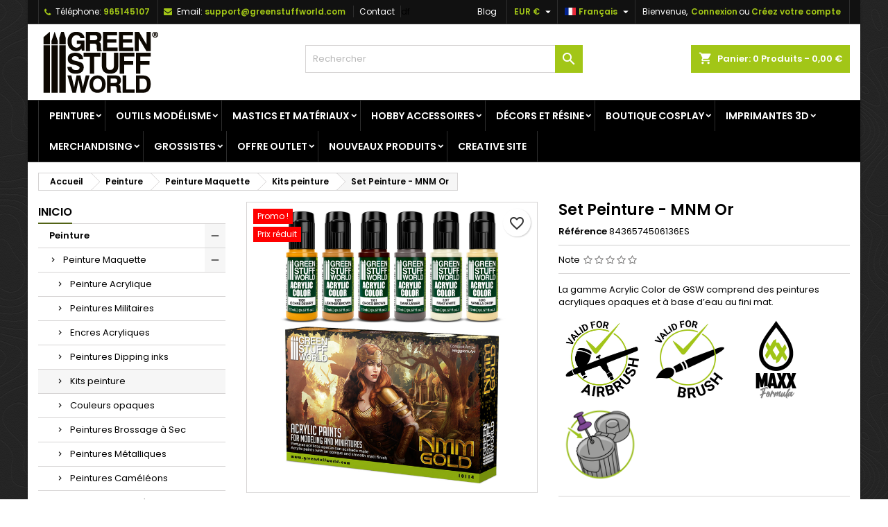

--- FILE ---
content_type: text/html; charset=utf-8
request_url: https://www.greenstuffworld.com/fr/kits-peinture/1157-set-peinture-mnm-or.html
body_size: 62103
content:
<!doctype html><html lang="fr"><head><script>(function(w,i,g){w[g]=w[g]||[];if(typeof w[g].push=='function')w[g].push(i)})
(window,'GTM-5BK7XXJ','google_tags_first_party');</script><script>(function(w,d,s,l){w[l]=w[l]||[];(function(){w[l].push(arguments);})('set', 'developer_id.dYzg1YT', true);
		w[l].push({'gtm.start':new Date().getTime(),event:'gtm.js'});var f=d.getElementsByTagName(s)[0],
		j=d.createElement(s);j.async=true;j.src='/naon/';
		f.parentNode.insertBefore(j,f);
		})(window,document,'script','dataLayer');</script><meta charset="utf-8"><meta http-equiv="x-ua-compatible" content="ie=edge"><title>▷ Set Peinture - MNM Or | - GSW</title><meta name="description" content="Acheter Set Peinture - MNM Or en ligne sur Green Stuff World⭐Modélisme et les jeux de société"><meta name="keywords" content=""><meta name="robots" content="index,follow"><link rel="canonical" href="https://www.greenstuffworld.com/fr/kits-peinture/1157-set-peinture-mnm-or.html"><link rel="alternate" href="https://www.greenstuffworld.com/es/sets-de-pintura/1157-set-pintura-mnm-dorado.html" hreflang="es-ES"><link rel="alternate" href="https://www.greenstuffworld.com/en/paint-sets/1157-paint-set-nmm-gold.html" hreflang="en-US"><link rel="alternate" href="https://www.greenstuffworld.com/de/farben-sets/1157-farbset-nmm-gold.html" hreflang="de-DE"><link rel="alternate" href="https://www.greenstuffworld.com/fr/kits-peinture/1157-set-peinture-mnm-or.html" hreflang="fr-FR"><link rel="alternate" href="https://www.greenstuffworld.com/it/set-di-colori/1157-set-colori-mnm-dorato.html" hreflang="it-IT"><meta name="viewport" content="width=device-width, initial-scale=1"><link rel="icon" type="image/vnd.microsoft.icon" href="https://www.greenstuffworld.com/img/favicon.ico"><link rel="font" rel="preload" as="font" type="font/woff2" crossorigin href="https://www.greenstuffworld.com/themes/AngarTheme/assets/css/fonts/material_icons.woff2"/><link rel="font" rel="preload" as="font" type="font/woff2" crossorigin href="https://www.greenstuffworld.com/themes/AngarTheme/assets/css/fonts/fontawesome-webfont.woff2?v=4.7.0"/><link rel="stylesheet" rel="preload" as="style" href="/modules/ps_checkout/views/css/payments.css?version=7.5.0.5" media="all" /><link rel="stylesheet" rel="preload" as="style" href="https://www.greenstuffworld.com/themes/AngarTheme/assets/cache/theme-1151f538.css" media="all" /><link rel="stylesheet" href="/modules/ps_checkout/views/css/payments.css?version=7.5.0.5" type="text/css" media="all"><link rel="stylesheet" href="https://www.greenstuffworld.com/themes/AngarTheme/assets/cache/theme-1151f538.css" type="text/css" media="all"><link rel="stylesheet" rel="preload" as="style" href="https://fonts.googleapis.com/css?family=Poppins:400,600&amp;subset=latin,latin-ext&display=block" type="text/css" media="all" /> <script type="cccb7e5f39cbe5fdc9dfe30d-text/javascript">var PS_VERSION = "1.7";
        var TS_BANNER_POSITION = ".cart-detailed-totals .card-block:first";
        var TS_FRONTCONTROLLER = "https:\/\/www.greenstuffworld.com\/fr\/module\/totalsavings\/FrontAjaxTotalsavings";
        var TS_TEXT_STYLE = "Roboto";
        var always_load_content = false;
        var blockwishlistController = "https:\/\/www.greenstuffworld.com\/fr\/module\/blockwishlist\/action";
        var prestashop = {"cart":{"products":[],"totals":{"total":{"type":"total","label":"Total","amount":0,"value":"0,00\u00a0\u20ac"},"total_including_tax":{"type":"total","label":"Total TTC","amount":0,"value":"0,00\u00a0\u20ac"},"total_excluding_tax":{"type":"total","label":"Total HT :","amount":0,"value":"0,00\u00a0\u20ac"}},"subtotals":{"products":{"type":"products","label":"Sous-total","amount":0,"value":"0,00\u00a0\u20ac"},"discounts":null,"shipping":{"type":"shipping","label":"Livraison","amount":0,"value":""},"tax":null},"products_count":0,"summary_string":"0 articles","vouchers":{"allowed":1,"added":[]},"discounts":[],"minimalPurchase":0,"minimalPurchaseRequired":""},"currency":{"id":1,"name":"Euro","iso_code":"EUR","iso_code_num":"978","sign":"\u20ac"},"customer":{"lastname":null,"firstname":null,"email":null,"birthday":null,"newsletter":null,"newsletter_date_add":null,"optin":null,"website":null,"company":null,"siret":null,"ape":null,"is_logged":false,"gender":{"type":null,"name":null},"addresses":[]},"language":{"name":"Fran\u00e7ais (French)","iso_code":"fr","locale":"fr-FR","language_code":"fr","is_rtl":"0","date_format_lite":"d\/m\/Y","date_format_full":"d\/m\/Y H:i:s","id":4},"page":{"title":"","canonical":"https:\/\/www.greenstuffworld.com\/fr\/kits-peinture\/1157-set-peinture-mnm-or.html","meta":{"title":"\u25b7 Set Peinture - MNM Or |","description":"Acheter Set Peinture - MNM Or en ligne sur Green Stuff World\u2b50Mod\u00e9lisme et les jeux de soci\u00e9t\u00e9","keywords":"","robots":"index"},"page_name":"product","body_classes":{"lang-fr":true,"lang-rtl":false,"country-ES":true,"currency-EUR":true,"layout-left-column":true,"page-product":true,"tax-display-disabled":true,"product-id-1157":true,"product-Set Peinture - MNM Or":true,"product-id-category-123":true,"product-id-manufacturer-2":true,"product-id-supplier-0":true,"product-on-sale":true,"product-available-for-order":true},"admin_notifications":[]},"shop":{"name":"GSW","logo":"https:\/\/www.greenstuffworld.com\/img\/logo-1699283611.jpg","stores_icon":"https:\/\/www.greenstuffworld.com\/img\/logo_stores.png","favicon":"https:\/\/www.greenstuffworld.com\/img\/favicon.ico"},"urls":{"base_url":"https:\/\/www.greenstuffworld.com\/","current_url":"https:\/\/www.greenstuffworld.com\/fr\/kits-peinture\/1157-set-peinture-mnm-or.html","shop_domain_url":"https:\/\/www.greenstuffworld.com","img_ps_url":"https:\/\/www.greenstuffworld.com\/img\/","img_cat_url":"https:\/\/www.greenstuffworld.com\/img\/c\/","img_lang_url":"https:\/\/www.greenstuffworld.com\/img\/l\/","img_prod_url":"https:\/\/www.greenstuffworld.com\/img\/p\/","img_manu_url":"https:\/\/www.greenstuffworld.com\/img\/m\/","img_sup_url":"https:\/\/www.greenstuffworld.com\/img\/su\/","img_ship_url":"https:\/\/www.greenstuffworld.com\/img\/s\/","img_store_url":"https:\/\/www.greenstuffworld.com\/img\/st\/","img_col_url":"https:\/\/www.greenstuffworld.com\/img\/co\/","img_url":"https:\/\/www.greenstuffworld.com\/themes\/AngarTheme\/assets\/img\/","css_url":"https:\/\/www.greenstuffworld.com\/themes\/AngarTheme\/assets\/css\/","js_url":"https:\/\/www.greenstuffworld.com\/themes\/AngarTheme\/assets\/js\/","pic_url":"https:\/\/www.greenstuffworld.com\/upload\/","pages":{"address":"https:\/\/www.greenstuffworld.com\/fr\/adresse","addresses":"https:\/\/www.greenstuffworld.com\/fr\/adresses","authentication":"https:\/\/www.greenstuffworld.com\/fr\/connexion","cart":"https:\/\/www.greenstuffworld.com\/fr\/carrito","category":"https:\/\/www.greenstuffworld.com\/fr\/index.php?controller=category","cms":"https:\/\/www.greenstuffworld.com\/fr\/index.php?controller=cms","contact":"https:\/\/www.greenstuffworld.com\/fr\/contactez-nous","discount":"https:\/\/www.greenstuffworld.com\/fr\/rabais","guest_tracking":"https:\/\/www.greenstuffworld.com\/fr\/seguimiento-cliente-no-registrado","history":"https:\/\/www.greenstuffworld.com\/fr\/historial-compra","identity":"https:\/\/www.greenstuffworld.com\/fr\/donnees-personnelles","index":"https:\/\/www.greenstuffworld.com\/fr\/","my_account":"https:\/\/www.greenstuffworld.com\/fr\/mon-compte","order_confirmation":"https:\/\/www.greenstuffworld.com\/fr\/confirmation-de-ordre","order_detail":"https:\/\/www.greenstuffworld.com\/fr\/index.php?controller=order-detail","order_follow":"https:\/\/www.greenstuffworld.com\/fr\/seguimiento-pedido","order":"https:\/\/www.greenstuffworld.com\/fr\/ordre","order_return":"https:\/\/www.greenstuffworld.com\/fr\/index.php?controller=order-return","order_slip":"https:\/\/www.greenstuffworld.com\/fr\/liste-de-emballage","pagenotfound":"https:\/\/www.greenstuffworld.com\/fr\/page-non-trouvee","password":"https:\/\/www.greenstuffworld.com\/fr\/mot-de-passe-oublie","pdf_invoice":"https:\/\/www.greenstuffworld.com\/fr\/index.php?controller=pdf-invoice","pdf_order_return":"https:\/\/www.greenstuffworld.com\/fr\/index.php?controller=pdf-order-return","pdf_order_slip":"https:\/\/www.greenstuffworld.com\/fr\/index.php?controller=pdf-order-slip","prices_drop":"https:\/\/www.greenstuffworld.com\/fr\/bajamos-precios","product":"https:\/\/www.greenstuffworld.com\/fr\/index.php?controller=product","search":"https:\/\/www.greenstuffworld.com\/fr\/recherche","sitemap":"https:\/\/www.greenstuffworld.com\/fr\/plan-du-site","stores":"https:\/\/www.greenstuffworld.com\/fr\/tiendas","supplier":"https:\/\/www.greenstuffworld.com\/fr\/proveedor","register":"https:\/\/www.greenstuffworld.com\/fr\/connexion?create_account=1","order_login":"https:\/\/www.greenstuffworld.com\/fr\/ordre?login=1"},"alternative_langs":{"es":"https:\/\/www.greenstuffworld.com\/es\/sets-de-pintura\/1157-set-pintura-mnm-dorado.html","en-us":"https:\/\/www.greenstuffworld.com\/en\/paint-sets\/1157-paint-set-nmm-gold.html","de":"https:\/\/www.greenstuffworld.com\/de\/farben-sets\/1157-farbset-nmm-gold.html","fr":"https:\/\/www.greenstuffworld.com\/fr\/kits-peinture\/1157-set-peinture-mnm-or.html","it":"https:\/\/www.greenstuffworld.com\/it\/set-di-colori\/1157-set-colori-mnm-dorato.html"},"theme_assets":"\/themes\/AngarTheme\/assets\/","actions":{"logout":"https:\/\/www.greenstuffworld.com\/fr\/?mylogout="},"no_picture_image":{"bySize":{"small_default":{"url":"https:\/\/www.greenstuffworld.com\/img\/p\/fr-default-small_default.jpg","width":98,"height":98},"cart_default":{"url":"https:\/\/www.greenstuffworld.com\/img\/p\/fr-default-cart_default.jpg","width":125,"height":125},"home_default":{"url":"https:\/\/www.greenstuffworld.com\/img\/p\/fr-default-home_default.jpg","width":259,"height":259},"medium_default":{"url":"https:\/\/www.greenstuffworld.com\/img\/p\/fr-default-medium_default.jpg","width":452,"height":452},"large_default":{"url":"https:\/\/www.greenstuffworld.com\/img\/p\/fr-default-large_default.jpg","width":1500,"height":1500}},"small":{"url":"https:\/\/www.greenstuffworld.com\/img\/p\/fr-default-small_default.jpg","width":98,"height":98},"medium":{"url":"https:\/\/www.greenstuffworld.com\/img\/p\/fr-default-home_default.jpg","width":259,"height":259},"large":{"url":"https:\/\/www.greenstuffworld.com\/img\/p\/fr-default-large_default.jpg","width":1500,"height":1500},"legend":""}},"configuration":{"display_taxes_label":false,"display_prices_tax_incl":false,"is_catalog":false,"show_prices":true,"opt_in":{"partner":false},"quantity_discount":{"type":"discount","label":"Remise sur prix unitaire"},"voucher_enabled":1,"return_enabled":0},"field_required":[],"breadcrumb":{"links":[{"title":"Accueil","url":"https:\/\/www.greenstuffworld.com\/fr\/"},{"title":"Peinture","url":"https:\/\/www.greenstuffworld.com\/fr\/33-peinture"},{"title":"Peinture Maquette","url":"https:\/\/www.greenstuffworld.com\/fr\/118-peinture-maquettes"},{"title":"Kits peinture","url":"https:\/\/www.greenstuffworld.com\/fr\/123-kits-peinture"},{"title":"Set Peinture - MNM Or","url":"https:\/\/www.greenstuffworld.com\/fr\/kits-peinture\/1157-set-peinture-mnm-or.html"}],"count":5},"link":{"protocol_link":"https:\/\/","protocol_content":"https:\/\/"},"time":1769148878,"static_token":"b19c9a917d354bce9d2018daf17429a7","token":"2f86c0932df33c482a0890fecb8b3241","debug":false};
        var productsAlreadyTagged = [];
        var ps_checkoutApplePayUrl = "https:\/\/www.greenstuffworld.com\/fr\/module\/ps_checkout\/applepay?token=b19c9a917d354bce9d2018daf17429a7";
        var ps_checkoutAutoRenderDisabled = false;
        var ps_checkoutCancelUrl = "https:\/\/www.greenstuffworld.com\/fr\/module\/ps_checkout\/cancel?token=b19c9a917d354bce9d2018daf17429a7";
        var ps_checkoutCardBrands = ["MASTERCARD","VISA","AMEX"];
        var ps_checkoutCardFundingSourceImg = "\/modules\/ps_checkout\/views\/img\/payment-cards.png";
        var ps_checkoutCardLogos = {"AMEX":"\/modules\/ps_checkout\/views\/img\/amex.svg","CB_NATIONALE":"\/modules\/ps_checkout\/views\/img\/cb.svg","DINERS":"\/modules\/ps_checkout\/views\/img\/diners.svg","DISCOVER":"\/modules\/ps_checkout\/views\/img\/discover.svg","JCB":"\/modules\/ps_checkout\/views\/img\/jcb.svg","MAESTRO":"\/modules\/ps_checkout\/views\/img\/maestro.svg","MASTERCARD":"\/modules\/ps_checkout\/views\/img\/mastercard.svg","UNIONPAY":"\/modules\/ps_checkout\/views\/img\/unionpay.svg","VISA":"\/modules\/ps_checkout\/views\/img\/visa.svg"};
        var ps_checkoutCartProductCount = 0;
        var ps_checkoutCheckUrl = "https:\/\/www.greenstuffworld.com\/fr\/module\/ps_checkout\/check?token=b19c9a917d354bce9d2018daf17429a7";
        var ps_checkoutCheckoutTranslations = {"checkout.go.back.label":"Tunnel de commande","checkout.go.back.link.title":"Retourner au tunnel de commande","checkout.card.payment":"Paiement par carte","checkout.page.heading":"R\u00e9sum\u00e9 de commande","checkout.cart.empty":"Votre panier d'achat est vide.","checkout.page.subheading.card":"Carte","checkout.page.subheading.paypal":"PayPal","checkout.payment.by.card":"Vous avez choisi de payer par carte.","checkout.payment.by.paypal":"Vous avez choisi de payer par PayPal.","checkout.order.summary":"Voici un r\u00e9sum\u00e9 de votre commande :","checkout.order.amount.total":"Le montant total de votre panier est de","checkout.order.included.tax":"(TTC)","checkout.order.confirm.label":"Veuillez finaliser votre commande en cliquant sur &quot;Je valide ma commande&quot;","checkout.payment.token.delete.modal.header":"Voulez-vous supprimer cette m\u00e9thode de paiement ?","checkout.payment.token.delete.modal.content":"Cette m\u00e9thode de paiement sera supprim\u00e9e de votre compte :","checkout.payment.token.delete.modal.confirm-button":"Supprimer cette m\u00e9thode de paiement","checkout.payment.loader.processing-request":"Veuillez patienter, nous traitons votre demande...","checkout.payment.others.link.label":"Autres moyens de paiement","checkout.payment.others.confirm.button.label":"Je valide ma commande","checkout.form.error.label":"Une erreur s'est produite lors du paiement. Veuillez r\u00e9essayer ou contacter le support.","loader-component.label.header":"Merci pour votre achat !","loader-component.label.body":"Veuillez patienter, nous traitons votre paiement","loader-component.label.body.longer":"Veuillez patienter, cela prend un peu plus de temps...","payment-method-logos.title":"Paiement 100% s\u00e9curis\u00e9","express-button.cart.separator":"ou","express-button.checkout.express-checkout":"Achat rapide","ok":"Ok","cancel":"Annuler","paypal.hosted-fields.label.card-name":"Nom du titulaire de la carte","paypal.hosted-fields.placeholder.card-name":"Nom du titulaire de la carte","paypal.hosted-fields.label.card-number":"Num\u00e9ro de carte","paypal.hosted-fields.placeholder.card-number":"Num\u00e9ro de carte","paypal.hosted-fields.label.expiration-date":"Date d'expiration","paypal.hosted-fields.placeholder.expiration-date":"MM\/YY","paypal.hosted-fields.label.cvv":"Code de s\u00e9curit\u00e9","paypal.hosted-fields.placeholder.cvv":"XXX","error.paypal-sdk":"L'instance du PayPal JavaScript SDK est manquante","error.google-pay-sdk":"L'instance du Google Pay Javascript SDK est manquante","error.apple-pay-sdk":"L'instance du Apple Pay Javascript SDK est manquante","error.google-pay.transaction-info":"Une erreur est survenue lors de la r\u00e9cup\u00e9ration des informations sur la transaction Google Pay","error.apple-pay.payment-request":"Une erreur est survenue lors de la r\u00e9cup\u00e9ration des informations sur la transaction Apple Pay","error.paypal-sdk.contingency.cancel":"Authentification du titulaire de carte annul\u00e9e, veuillez choisir un autre moyen de paiement ou essayez de nouveau.","error.paypal-sdk.contingency.error":"Une erreur est survenue lors de l'authentification du titulaire de la carte, veuillez choisir un autre moyen de paiement ou essayez de nouveau.","error.paypal-sdk.contingency.failure":"Echec de l'authentification du titulaire de la carte, veuillez choisir un autre moyen de paiement ou essayez de nouveau.","error.paypal-sdk.contingency.unknown":"L'identit\u00e9 du titulaire de la carte n'a pas pu \u00eatre v\u00e9rifi\u00e9e, veuillez choisir un autre moyen de paiement ou essayez de nouveau.","APPLE_PAY_MERCHANT_SESSION_VALIDATION_ERROR":"Nous ne pouvons pas traiter votre paiement Apple Pay pour le moment. Cela peut \u00eatre d\u00fb \u00e0 un probl\u00e8me de v\u00e9rification de la configuration du paiement pour ce site. Veuillez r\u00e9essayer plus tard ou choisir un autre moyen de paiement.","APPROVE_APPLE_PAY_VALIDATION_ERROR":"Un probl\u00e8me est survenu lors du traitement de votre paiement Apple Pay. Veuillez v\u00e9rifier les d\u00e9tails de votre commande et r\u00e9essayer, ou utilisez un autre mode de paiement."};
        var ps_checkoutCheckoutUrl = "https:\/\/www.greenstuffworld.com\/fr\/ordre";
        var ps_checkoutConfirmUrl = "https:\/\/www.greenstuffworld.com\/fr\/confirmation-de-ordre";
        var ps_checkoutCreateUrl = "https:\/\/www.greenstuffworld.com\/fr\/module\/ps_checkout\/create?token=b19c9a917d354bce9d2018daf17429a7";
        var ps_checkoutCustomMarks = {"google_pay":"\/modules\/ps_checkout\/views\/img\/google_pay.svg","apple_pay":"\/modules\/ps_checkout\/views\/img\/apple_pay.svg"};
        var ps_checkoutExpressCheckoutCartEnabled = false;
        var ps_checkoutExpressCheckoutOrderEnabled = false;
        var ps_checkoutExpressCheckoutProductEnabled = false;
        var ps_checkoutExpressCheckoutSelected = false;
        var ps_checkoutExpressCheckoutUrl = "https:\/\/www.greenstuffworld.com\/fr\/module\/ps_checkout\/ExpressCheckout?token=b19c9a917d354bce9d2018daf17429a7";
        var ps_checkoutFundingSource = "paypal";
        var ps_checkoutFundingSourcesSorted = ["paypal","paylater","google_pay","apple_pay"];
        var ps_checkoutGooglePayUrl = "https:\/\/www.greenstuffworld.com\/fr\/module\/ps_checkout\/googlepay?token=b19c9a917d354bce9d2018daf17429a7";
        var ps_checkoutHostedFieldsContingencies = "SCA_ALWAYS";
        var ps_checkoutHostedFieldsEnabled = false;
        var ps_checkoutIconsPath = "\/modules\/ps_checkout\/views\/img\/icons\/";
        var ps_checkoutLoaderImage = "\/modules\/ps_checkout\/views\/img\/loader.svg";
        var ps_checkoutPartnerAttributionId = "PrestaShop_Cart_PSXO_PSDownload";
        var ps_checkoutPayLaterCartPageButtonEnabled = false;
        var ps_checkoutPayLaterCategoryPageBannerEnabled = false;
        var ps_checkoutPayLaterHomePageBannerEnabled = false;
        var ps_checkoutPayLaterOrderPageBannerEnabled = false;
        var ps_checkoutPayLaterOrderPageButtonEnabled = false;
        var ps_checkoutPayLaterOrderPageMessageEnabled = false;
        var ps_checkoutPayLaterProductPageBannerEnabled = false;
        var ps_checkoutPayLaterProductPageButtonEnabled = false;
        var ps_checkoutPayLaterProductPageMessageEnabled = false;
        var ps_checkoutPayPalButtonConfiguration = "";
        var ps_checkoutPayPalEnvironment = "LIVE";
        var ps_checkoutPayPalOrderId = "";
        var ps_checkoutPayPalSdkConfig = {"clientId":"AXjYFXWyb4xJCErTUDiFkzL0Ulnn-bMm4fal4G-1nQXQ1ZQxp06fOuE7naKUXGkq2TZpYSiI9xXbs4eo","merchantId":"5QCSUHVAA5AXC","currency":"EUR","intent":"capture","commit":"false","vault":"false","integrationDate":"2022-14-06","dataPartnerAttributionId":"PrestaShop_Cart_PSXO_PSDownload","dataCspNonce":"","dataEnable3ds":"true","disableFunding":"card,bancontact,eps,ideal,mybank,blik,p24","enableFunding":"paylater","components":"marks,funding-eligibility,googlepay,applepay"};
        var ps_checkoutPayWithTranslations = {"paypal":"Payer avec un compte PayPal","paylater":"Payer en plusieurs fois avec PayPal Pay Later","google_pay":"Payer avec Google Pay","apple_pay":"Payer avec Apple Pay"};
        var ps_checkoutPaymentMethodLogosTitleImg = "\/modules\/ps_checkout\/views\/img\/icons\/lock_checkout.svg";
        var ps_checkoutPaymentUrl = "https:\/\/www.greenstuffworld.com\/fr\/module\/ps_checkout\/payment?token=b19c9a917d354bce9d2018daf17429a7";
        var ps_checkoutRenderPaymentMethodLogos = true;
        var ps_checkoutValidateUrl = "https:\/\/www.greenstuffworld.com\/fr\/module\/ps_checkout\/validate?token=b19c9a917d354bce9d2018daf17429a7";
        var ps_checkoutVaultUrl = "https:\/\/www.greenstuffworld.com\/fr\/module\/ps_checkout\/vault?token=b19c9a917d354bce9d2018daf17429a7";
        var ps_checkoutVersion = "7.5.0.5";
        var psemailsubscription_subscription = "https:\/\/www.greenstuffworld.com\/fr\/module\/ps_emailsubscription\/subscription";
        var removeFromWishlistUrl = "https:\/\/www.greenstuffworld.com\/fr\/module\/blockwishlist\/action?action=deleteProductFromWishlist";
        var ssIsCeInstalled = false;
        var ss_link_image_webp = "https:\/\/www.greenstuffworld.com\/modules\/ets_superspeed\/views\/img\/en.webp";
        var wishlistAddProductToCartUrl = "https:\/\/www.greenstuffworld.com\/fr\/module\/blockwishlist\/action?action=addProductToCart";
        var wishlistUrl = "https:\/\/www.greenstuffworld.com\/fr\/module\/blockwishlist\/view";</script> <style type="text/css">body {
background-color: #ffffff;
font-family: "Poppins", Arial, Helvetica, sans-serif;
}

.products .product-miniature .product-title {
height: 32px;
}

.products .product-miniature .product-title a {
font-size: 14px;
line-height: 16px;
}

#content-wrapper .products .product-miniature .product-desc {
height: 36px;
}

@media (min-width: 991px) {
#home_categories ul li .cat-container {
min-height: 0px;
}
}

@media (min-width: 768px) {
#_desktop_logo {
padding-top: 4px;
padding-bottom: 5px;
}
}

nav.header-nav {
background: #111111;
}

nav.header-nav,
.header_sep2 #contact-link span.shop-phone,
.header_sep2 #contact-link span.shop-phone.shop-tel,
.header_sep2 #contact-link span.shop-phone:last-child,
.header_sep2 .lang_currency_top,
.header_sep2 .lang_currency_top:last-child,
.header_sep2 #_desktop_currency_selector,
.header_sep2 #_desktop_language_selector,
.header_sep2 #_desktop_user_info {
border-color: #2d2d2d;
}

#contact-link,
#contact-link a,
.lang_currency_top span.lang_currency_text,
.lang_currency_top .dropdown i.expand-more,
nav.header-nav .user-info span,
nav.header-nav .user-info a.logout,
#languages-block-top div.current,
nav.header-nav a{
color: #ffffff;
}

#contact-link span.shop-phone strong,
#contact-link span.shop-phone strong a,
.lang_currency_top span.expand-more,
nav.header-nav .user-info a.account {
color: #a2c617;
}

#contact-link span.shop-phone i {
color: #a2c617;
}

.header-top {
background: #ffffff;
}

div#search_widget form button[type=submit] {
background: #a2c617;
color: #ffffff;
}

div#search_widget form button[type=submit]:hover {
background: #383838;
color: #ffffff;
}


#header div#_desktop_cart .blockcart .header {
background: #a2c617;
}

#header div#_desktop_cart .blockcart .header a.cart_link {
color: #ffffff;
}


#homepage-slider .bx-wrapper .bx-pager.bx-default-pager a:hover,
#homepage-slider .bx-wrapper .bx-pager.bx-default-pager a.active{
background: #a2c617;
}

div#rwd_menu {
background: #000000;
}

div#rwd_menu,
div#rwd_menu a {
color: #ffffff;
}

div#rwd_menu,
div#rwd_menu .rwd_menu_item,
div#rwd_menu .rwd_menu_item:first-child {
border-color: #2d2d2d;
}

div#rwd_menu .rwd_menu_item:hover,
div#rwd_menu .rwd_menu_item:focus,
div#rwd_menu .rwd_menu_item a:hover,
div#rwd_menu .rwd_menu_item a:focus {
color: #ffffff;
background: #a2c617;
}

#mobile_top_menu_wrapper2 .top-menu li a:hover,
.rwd_menu_open ul.user_info li a:hover {
background: #758f2a;
color: #ffffff;
}

#_desktop_top_menu{
background: #000000;
}

#_desktop_top_menu,
#_desktop_top_menu > ul > li,
.menu_sep1 #_desktop_top_menu > ul > li,
.menu_sep1 #_desktop_top_menu > ul > li:last-child,
.menu_sep2 #_desktop_top_menu,
.menu_sep2 #_desktop_top_menu > ul > li,
.menu_sep2 #_desktop_top_menu > ul > li:last-child,
.menu_sep3 #_desktop_top_menu,
.menu_sep4 #_desktop_top_menu,
.menu_sep5 #_desktop_top_menu,
.menu_sep6 #_desktop_top_menu {
border-color: #2d2d2d;
}

#_desktop_top_menu > ul > li > a {
color: #ffffff;
}

#_desktop_top_menu > ul > li:hover > a {
color: #ffffff;
background: #a2c617;
}

.submenu1 #_desktop_top_menu .popover.sub-menu ul.top-menu li a:hover,
.submenu3 #_desktop_top_menu .popover.sub-menu ul.top-menu li a:hover,
.live_edit_0.submenu1 #_desktop_top_menu .popover.sub-menu ul.top-menu li:hover > a,
.live_edit_0.submenu3 #_desktop_top_menu .popover.sub-menu ul.top-menu li:hover > a {
background: #758f2a;
color: #ffffff;
}


#home_categories .homecat_title span {
border-color: #a2c617;
}

#home_categories ul li .homecat_name span {
background: #a2c617;
}

#home_categories ul li a.view_more {
background: #a2c617;
color: #ffffff;
border-color: #a2c617;
}

#home_categories ul li a.view_more:hover {
background: #383331;
color: #ffffff;
border-color: #4c4745;
}

.columns .text-uppercase a,
.columns .text-uppercase span,
.columns div#_desktop_cart .cart_index_title a,
#home_man_product .catprod_title a span {
border-color: #526316;
}

#index .tabs ul.nav-tabs li.nav-item a.active,
#index .tabs ul.nav-tabs li.nav-item a:hover,
.index_title a,
.index_title span {
border-color: #a2c617;
}

a.product-flags-plist span.product-flag.new,
#home_cat_product a.product-flags-plist span.product-flag.new,
#product #content .product-flags li,
#product #content .product-flags .product-flag.new {
background: #383838;
}

.products .product-miniature .product-title a,
#home_cat_product ul li .right-block .name_block a {
color: #000000;
}

.products .product-miniature span.price,
#home_cat_product ul li .product-price-and-shipping .price,
.ui-widget .search_right span.search_price,
body#view #main .wishlist-product-price {
color: #698029;
}

.button-container .add-to-cart:hover,
#subcart .cart-buttons .viewcart:hover,
body#view ul li.wishlist-products-item .wishlist-product-bottom .btn-primary:hover {
background: #383331;
color: #ffffff;
border-color: #4c4745;
}

.button-container .add-to-cart,
.button-container .add-to-cart:disabled,
#subcart .cart-buttons .viewcart,
body#view ul li.wishlist-products-item .wishlist-product-bottom .btn-primary {
background: #a2c617;
color: #ffffff;
border-color: #383838;
}

#home_cat_product .catprod_title span {
border-color: #a2c617;
}

#home_man .man_title span {
border-color: #a2c617;
}

div#angarinfo_block .icon_cms {
color: #a2c617;
}

.footer-container {
background: #000000;
}

.footer-container,
.footer-container .h3,
.footer-container .links .title,
.row.social_footer {
border-color: #2d2d2d;
}

.footer-container .h3 span,
.footer-container .h3 a,
.footer-container .links .title span.h3,
.footer-container .links .title a.h3 {
border-color: #a2c617;
}

.footer-container,
.footer-container .h3,
.footer-container .links .title .h3,
.footer-container a,
.footer-container li a,
.footer-container .links ul>li a {
color: #ffffff;
}

.block_newsletter .btn-newsletter {
background: #a2c617;
color: #ffffff;
}

.block_newsletter .btn-newsletter:hover {
background: #383331;
color: #ffffff;
}

.footer-container .bottom-footer {
background: #000000;
border-color: #2d2d2d;
color: #ffffff;
}

.product-prices .current-price span.price {
color: #758f11;
}

.product-add-to-cart button.btn.add-to-cart:hover {
background: #383331;
color: #ffffff;
border-color: #4c4745;
}

.product-add-to-cart button.btn.add-to-cart,
.product-add-to-cart button.btn.add-to-cart:disabled {
background: #a2c617;
color: #ffffff;
border-color: #a2c617;
}

#product .tabs ul.nav-tabs li.nav-item a.active,
#product .tabs ul.nav-tabs li.nav-item a:hover,
#product .index_title span,
.page-product-heading span,
body #product-comments-list-header .comments-nb {
border-color: #a2c617;
}

body .btn-primary:hover {
background: #7f9922;
color: #ffffff;
border-color: #a2c617;
}

body .btn-primary,
body .btn-primary.disabled,
body .btn-primary:disabled,
body .btn-primary.disabled:hover {
background: #a2c617;
color: #ffffff;
border-color: #383838;
}

body .btn-secondary:hover {
background: #a2c617;
color: #ffffff;
border-color: #a2c617;
}

body .btn-secondary,
body .btn-secondary.disabled,
body .btn-secondary:disabled,
body .btn-secondary.disabled:hover {
background: #383838;
color: #ffffff;
border-color: #a2c617;
}

.form-control:focus, .input-group.focus {
border-color: #dbdbdb;
outline-color: #dbdbdb;
}

body .pagination .page-list .current a,
body .pagination .page-list a:hover,
body .pagination .page-list .current a.disabled,
body .pagination .page-list .current a.disabled:hover {
color: #a2c617;
}

.page-my-account #content .links a:hover i {
color: #a2c617;
}

#scroll_top {
background: #a2c617;
color: #ffffff;
}

#scroll_top:hover,
#scroll_top:focus {
background: #ffffff;
color: #111111;
}</style><script type="cccb7e5f39cbe5fdc9dfe30d-text/javascript">var sp_link_base ='https://www.greenstuffworld.com';</script> <style></style> <script type="cccb7e5f39cbe5fdc9dfe30d-text/javascript">function renderDataAjax(jsonData)
{
    for (var key in jsonData) {
	    if(key=='java_script')
        {
            $('body').append(jsonData[key]);
        }
        else
            if($('#ets_speed_dy_'+key).length)
            {
                if($('#ets_speed_dy_'+key+' #layer_cart').length)
                {
                    $('#ets_speed_dy_'+key).before($('#ets_speed_dy_'+key+' #layer_cart').clone());
                    $('#ets_speed_dy_'+key+' #layer_cart').remove();
                    $('#layer_cart').before('<div class="layer_cart_overlay"></div>');
                }
                $('.ets_speed_dynamic_hook[id="ets_speed_dy_'+key+'"]').replaceWith(jsonData[key]);
            }
              
    }
    if($('#header .shopping_cart').length && $('#header .cart_block').length)
    {
        var shopping_cart = new HoverWatcher('#header .shopping_cart');
        var cart_block = new HoverWatcher('#header .cart_block');
        $("#header .shopping_cart a:first").hover(
    		function(){
    			if (ajaxCart.nb_total_products > 0 || parseInt($('.ajax_cart_quantity').html()) > 0)
    				$("#header .cart_block").stop(true, true).slideDown(450);
    		},
    		function(){
    			setTimeout(function(){
    				if (!shopping_cart.isHoveringOver() && !cart_block.isHoveringOver())
    					$("#header .cart_block").stop(true, true).slideUp(450);
    			}, 200);
    		}
    	);
    }
    if(typeof jsonData.custom_js!== undefined && jsonData.custom_js)
        $('head').append('<script src="'+sp_link_base+'/modules/ets_superspeed/views/js/script_custom.js">');
}</script> <style>.layered_filter_ul .radio,.layered_filter_ul .checkbox {
    display: inline-block;
}
.ets_speed_dynamic_hook .cart-products-count{
    display:none!important;
}
.ets_speed_dynamic_hook .ajax_cart_quantity ,.ets_speed_dynamic_hook .ajax_cart_product_txt,.ets_speed_dynamic_hook .ajax_cart_product_txt_s{
    display:none!important;
}
.ets_speed_dynamic_hook .shopping_cart > a:first-child:after {
    display:none!important;
}</style><meta id="js-rcpgtm-tracking-config" data-tracking-data="%7B%22bing%22%3A%7B%22tracking_id%22%3A%22%22%2C%22feed%22%3A%7B%22id_product_prefix%22%3A%22%22%2C%22id_product_source_key%22%3A%22id_product%22%2C%22id_variant_prefix%22%3A%22%22%2C%22id_variant_source_key%22%3A%22id_attribute%22%7D%7D%2C%22context%22%3A%7B%22browser%22%3A%7B%22device_type%22%3A1%7D%2C%22localization%22%3A%7B%22id_country%22%3A6%2C%22country_code%22%3A%22ES%22%2C%22id_currency%22%3A1%2C%22currency_code%22%3A%22EUR%22%2C%22id_lang%22%3A4%2C%22lang_code%22%3A%22fr%22%7D%2C%22page%22%3A%7B%22controller_name%22%3A%22product%22%2C%22products_per_page%22%3A16%2C%22category%22%3A%5B%5D%2C%22search_term%22%3A%22%22%7D%2C%22shop%22%3A%7B%22id_shop%22%3A1%2C%22shop_name%22%3A%22Green%20Stuff%20World%22%2C%22base_dir%22%3A%22https%3A%2F%2Fwww.greenstuffworld.com%2F%22%7D%2C%22tracking_module%22%3A%7B%22module_name%22%3A%22rcpgtagmanager%22%2C%22module_version%22%3A%224.4.4%22%2C%22checkout_module%22%3A%7B%22module%22%3A%22default%22%2C%22controller%22%3A%22order%22%7D%2C%22service_version%22%3A%221%22%2C%22token%22%3A%2214c34ff365db1c745000e7fa359988e1%22%7D%2C%22user%22%3A%5B%5D%7D%2C%22criteo%22%3A%7B%22tracking_id%22%3A%22%22%2C%22feed%22%3A%7B%22id_product_prefix%22%3A%22%22%2C%22id_product_source_key%22%3A%22id_product%22%2C%22id_variant_prefix%22%3A%22%22%2C%22id_variant_source_key%22%3A%22id_attribute%22%7D%7D%2C%22facebook%22%3A%7B%22tracking_id%22%3A%22%22%2C%22feed%22%3A%7B%22id_product_prefix%22%3A%22%22%2C%22id_product_source_key%22%3A%22id_product%22%2C%22id_variant_prefix%22%3A%22%22%2C%22id_variant_source_key%22%3A%22id_attribute%22%7D%7D%2C%22ga4%22%3A%7B%22tracking_id%22%3A%22G-E4LT88T176%22%2C%22server_container_url%22%3A%22%22%2C%22is_url_passthrough%22%3Atrue%2C%22is_data_import%22%3Atrue%7D%2C%22gads%22%3A%7B%22tracking_id%22%3A%22985297914%22%2C%22merchant_id%22%3A%229609035%22%2C%22conversion_labels%22%3A%7B%22create_account%22%3A%22%22%2C%22product_view%22%3A%22%22%2C%22add_to_cart%22%3A%22DhVTCPqYnqwYEPrn6dUD%22%2C%22begin_checkout%22%3A%22J7WlCP2YnqwYEPrn6dUD%22%2C%22purchase%22%3A%2260jPCPeYnqwYEPrn6dUD%22%7D%2C%22retail%22%3A%7B%22id_product_prefix%22%3A%22%22%2C%22id_product_source_key%22%3A%22id_product%22%2C%22id_variant_prefix%22%3A%22%22%2C%22id_variant_source_key%22%3A%22id_attribute%22%7D%2C%22custom%22%3A%7B%22is_enabled%22%3Afalse%2C%22id_product_prefix%22%3A%22%22%2C%22id_product_source_key%22%3A%22id_product%22%2C%22id_variant_prefix%22%3A%22%22%2C%22id_variant_source_key%22%3A%22id_attribute%22%2C%22is_id2%22%3Afalse%7D%7D%2C%22gtm%22%3A%7B%22tracking_id%22%3A%22GTM-5BK7XXJ%22%2C%22is_internal_traffic%22%3Afalse%2C%22script_url%22%3A%22%22%2C%22data_layer_name%22%3A%22%22%2C%22id_parameter%22%3A%22%22%2C%22override_tracking_id%22%3A%22%22%7D%2C%22kelkoo%22%3A%7B%22tracking_list%22%3A%5B%5D%2C%22feed%22%3A%7B%22id_product_prefix%22%3A%22%22%2C%22id_product_source_key%22%3A%22id_product%22%2C%22id_variant_prefix%22%3A%22%22%2C%22id_variant_source_key%22%3A%22id_attribute%22%7D%7D%2C%22pinterest%22%3A%7B%22tracking_id%22%3A%22%22%2C%22feed%22%3A%7B%22id_product_prefix%22%3A%22%22%2C%22id_product_source_key%22%3A%22id_product%22%2C%22id_variant_prefix%22%3A%22%22%2C%22id_variant_source_key%22%3A%22id_attribute%22%7D%7D%2C%22tiktok%22%3A%7B%22tracking_id%22%3A%22%22%2C%22feed%22%3A%7B%22id_product_prefix%22%3A%22%22%2C%22id_product_source_key%22%3A%22id_product%22%2C%22id_variant_prefix%22%3A%22%22%2C%22id_variant_source_key%22%3A%22id_attribute%22%7D%7D%2C%22twitter%22%3A%7B%22tracking_id%22%3A%22%22%2C%22events%22%3A%7B%22add_to_cart_id%22%3A%22%22%2C%22payment_info_id%22%3A%22%22%2C%22checkout_initiated_id%22%3A%22%22%2C%22product_view_id%22%3A%22%22%2C%22lead_id%22%3A%22%22%2C%22purchase_id%22%3A%22%22%2C%22search_id%22%3A%22%22%7D%2C%22feed%22%3A%7B%22id_product_prefix%22%3A%22%22%2C%22id_product_source_key%22%3A%22id_product%22%2C%22id_variant_prefix%22%3A%22%22%2C%22id_variant_source_key%22%3A%22id_attribute%22%7D%7D%7D"> <script type="text/javascript" data-keepinline="true" data-cfasync="false" src="/modules/rcpgtagmanager/views/js/hook/trackingClient.bundle.js?v=4.4.4"></script> <script type="cccb7e5f39cbe5fdc9dfe30d-text/javascript">var link_cart = "https://www.greenstuffworld.com/fr/carrito";
            var link_reward = "https://www.greenstuffworld.com/fr/affiliate-dashboard?ajax=1";
            var link_shopping_cart = "https://www.greenstuffworld.com/fr/module/ps_shoppingcart/ajax";
            var eam_sending_email = "Envoi...";
    var eam_email_invalid = "Le courriel est invalide";
    var eam_email_sent_limited = "Vous avez atteint le nombre maximum d'invitations";
    var eam_token = "b19c9a917d354bce9d2018daf17429a7";
    var name_is_blank = 'Le nom est requis';
    var email_is_blank = 'Email est requis';
    var email_is_invalid = 'Le courriel est invalide';</script> <style type="text/css">img.lastlisteimg !important {
max-width: 50%;
}</style><meta property="og:type" content="product"><meta property="og:url" content="https://www.greenstuffworld.com/fr/kits-peinture/1157-set-peinture-mnm-or.html"><meta property="og:title" content="▷ Set Peinture - MNM Or |"><meta property="og:site_name" content="GSW"><meta property="og:description" content="Acheter Set Peinture - MNM Or en ligne sur Green Stuff World⭐Modélisme et les jeux de société"><meta property="og:image" content="https://www.greenstuffworld.com/29497-large_default/set-peinture-mnm-or.jpg"><meta property="product:pretax_price:amount" content="15.66"><meta property="product:pretax_price:currency" content="EUR"><meta property="product:price:amount" content="15.66"><meta property="product:price:currency" content="EUR"><meta property="product:weight:value" content="0.185000"><meta property="product:weight:units" content="kg"></head><body id="product" class="lang-fr country-es currency-eur layout-left-column page-product tax-display-disabled product-id-1157 product-set-peinture-mnm-or product-id-category-123 product-id-manufacturer-2 product-id-supplier-0 product-on-sale product-available-for-order live_edit_0 ps_176 ps_178 texture10 #ffffff bg_attatchment_fixed bg_position_tl bg_repeat_xy bg_size_initial slider_position_top slider_controls_white banners_top4 banners_top_tablets4 banners_top_phones0 banners_bottom3 banners_bottom_tablets3 banners_bottom_phones2 submenu1 pl_1col_qty_4 pl_2col_qty_4 pl_3col_qty_3 pl_1col_qty_bigtablets_4 pl_2col_qty_bigtablets_3 pl_3col_qty_bigtablets_2 pl_1col_qty_tablets_3 pl_1col_qty_phones_2 home_tabs1 pl_border_type2 32 14 16 pl_button_icon_no pl_button_qty1 pl_desc_yes pl_reviews_no pl_availability_no hide_reference_no hide_reassurance_yes product_tabs1 menu_sep2 header_sep2 slider_full_width feat_cat_style2 feat_cat4 feat_cat_bigtablets2 feat_cat_tablets2 feat_cat_phones0 all_products_no pl_colors_yes newsletter_info_yes stickycart_yes stickymenu_yes homeicon_no pl_man_yes product_hide_man_yes pl_ref_yes mainfont_Poppins bg_white standard_carusele not_logged "><main><header id="header"><div class="header-banner"></div><nav class="header-nav"><div class="container"><div class="row"><div class="col-md-12 col-xs-12"><div id="_desktop_contact_link"><div id="contact-link"><span class="shop-phone shop-tel hidden-xs-down"> <i class="fa fa-phone"></i> <span class="shop-phone_text">Téléphone:</span> <strong><a href="tel:965145107">965145107</a></strong> </span> <span class="shop-phone shop-email"> <i class="fa fa-envelope"></i> <span class="shop-phone_text">Email:</span> <strong><a href="&#109;&#97;&#105;&#108;&#116;&#111;&#58;%73%75%70%70%6f%72%74@%67%72%65%65%6e%73%74%75%66%66%77%6f%72%6c%64.%63%6f%6d" >&#x73;&#x75;&#x70;&#x70;&#x6f;&#x72;&#x74;&#x40;&#x67;&#x72;&#x65;&#x65;&#x6e;&#x73;&#x74;&#x75;&#x66;&#x66;&#x77;&#x6f;&#x72;&#x6c;&#x64;&#x2e;&#x63;&#x6f;&#x6d;</a></strong> </span> <span class="shop-phone contact_link"> <a href="https://www.greenstuffworld.com/fr/contactez-nous">Contact</a> </span></div></div>df<div id="_desktop_user_info"><div class="user-info"><ul class="user_info hidden-md-up"><li><a href="https://www.greenstuffworld.com/fr/mon-compte" title="Identifiez-vous" rel="nofollow">Connexion</a></li><li><a href="https://www.greenstuffworld.com/fr/connexion?create_account=1" title="Identifiez-vous" rel="nofollow">Créez votre compte</a></li></ul><div class="hidden-sm-down"> <span class="welcome">Bienvenue,</span> <a class="account" href="https://www.greenstuffworld.com/fr/mon-compte" title="Identifiez-vous" rel="nofollow">Connexion</a><span class="or">ou</span><a class="account" href="https://www.greenstuffworld.com/fr/connexion?create_account=1" title="Identifiez-vous" rel="nofollow">Créez votre compte</a></div></div></div><div id="_desktop_language_selector" class="lang_currency_top"><div class="language-selector-wrapper"><div class="language-selector dropdown js-dropdown"> <button data-toggle="dropdown" class="hidden-sm-down2 btn-unstyle" aria-haspopup="true" aria-expanded="false" aria-label="Sélecteur de langue"> <img src="https://www.greenstuffworld.com/img/l/4.jpg" alt="fr" width="16" height="11" /> <span class="expand-more">Français</span> <i class="material-icons expand-more">&#xE5C5;</i> </button><ul class="dropdown-menu hidden-sm-down2" aria-labelledby="language-selector-label"><li > <a href="https://www.greenstuffworld.com/es/sets-de-pintura/1157-set-pintura-mnm-dorado.html" class="dropdown-item"> <img src="https://www.greenstuffworld.com/img/l/1.jpg" alt="es" width="16" height="11" /> <span>Español</span> </a></li><li > <a href="https://www.greenstuffworld.com/en/paint-sets/1157-paint-set-nmm-gold.html" class="dropdown-item"> <img src="https://www.greenstuffworld.com/img/l/2.jpg" alt="en" width="16" height="11" /> <span>English</span> </a></li><li > <a href="https://www.greenstuffworld.com/de/farben-sets/1157-farbset-nmm-gold.html" class="dropdown-item"> <img src="https://www.greenstuffworld.com/img/l/3.jpg" alt="de" width="16" height="11" /> <span>Deutsch</span> </a></li><li class="current" > <a href="https://www.greenstuffworld.com/fr/kits-peinture/1157-set-peinture-mnm-or.html" class="dropdown-item"> <img src="https://www.greenstuffworld.com/img/l/4.jpg" alt="fr" width="16" height="11" /> <span>Français</span> </a></li><li > <a href="https://www.greenstuffworld.com/it/set-di-colori/1157-set-colori-mnm-dorato.html" class="dropdown-item"> <img src="https://www.greenstuffworld.com/img/l/5.jpg" alt="it" width="16" height="11" /> <span>Italiano</span> </a></li></ul></div></div></div><div id="_desktop_currency_selector" class="lang_currency_top"><div class="currency-selector dropdown js-dropdown"> <button data-toggle="dropdown" class="hidden-sm-down2 btn-unstyle" aria-haspopup="true" aria-expanded="false" aria-label="Sélecteur de devise"> <span class="expand-more _gray-darker">EUR €</span> <i class="material-icons expand-more">&#xE5C5;</i> </button><ul class="dropdown-menu hidden-sm-down2" aria-labelledby="currency-selector-label"><li class="current" > <a title="Euro" rel="nofollow" href="https://www.greenstuffworld.com/fr/kits-peinture/1157-set-peinture-mnm-or.html?SubmitCurrency=1&amp;id_currency=1" class="dropdown-item">EUR €</a></li><li > <a title="Libra esterlina" rel="nofollow" href="https://www.greenstuffworld.com/fr/kits-peinture/1157-set-peinture-mnm-or.html?SubmitCurrency=1&amp;id_currency=3" class="dropdown-item">GBP £</a></li><li > <a title="Dólar estadounidense" rel="nofollow" href="https://www.greenstuffworld.com/fr/kits-peinture/1157-set-peinture-mnm-or.html?SubmitCurrency=1&amp;id_currency=2" class="dropdown-item">USD $</a></li></ul></div></div><div id="_prestablog_index"><div> <a title="Blog" href="https://www.greenstuffworld.com/fr/blog"> Blog </a></div></div></div></div></div> </nav><div class="header-top"><div class="container"><div class="row"><div class="col-md-4 hidden-sm-down2" id="_desktop_logo"> <a href="https://www.greenstuffworld.com/"> <img class="logo img-responsive" src="https://www.greenstuffworld.com/img/logo-1699283611.jpg" alt="GSW"> </a></div><div id="_desktop_cart"><div class="cart_top"><div class="blockcart cart-preview inactive" data-refresh-url="//www.greenstuffworld.com/fr/module/ps_shoppingcart/ajax"><div class="header"><div class="cart_index_title"> <a class="cart_link" rel="nofollow" href="//www.greenstuffworld.com/fr/carrito?action=show"> <i class="material-icons shopping-cart">shopping_cart</i> <span class="hidden-sm-down cart_title">Panier:</span> <span class="cart-products-count"> 0<span> Produits - 0,00&nbsp;€</span> </span> </a></div><div id="subcart"><ul class="cart_products"><li>Il n'y a plus d'articles dans votre panier</li></ul><ul class="cart-subtotals"><li> <span class="text">Livraison</span> <span class="value"></span> <span class="clearfix"></span></li><li> <span class="text">Total</span> <span class="value">0,00&nbsp;€</span> <span class="clearfix"></span></li></ul><div class="cart-buttons"> <a class="btn btn-primary viewcart" href="//www.greenstuffworld.com/fr/carrito?action=show">Commander <i class="material-icons">&#xE315;</i></a></div></div></div></div></div></div><div id="_desktop_search_widget" class="col-lg-4 col-md-4 col-sm-12 search-widget hidden-sm-down "><div id="search_widget" data-search-controller-url="//www.greenstuffworld.com/fr/recherche"><form method="get" action="//www.greenstuffworld.com/fr/recherche"> <input type="hidden" name="controller" value="search"> <input type="text" name="s" value="" placeholder="Rechercher" aria-label="Rechercher"> <button type="submit"> <i class="material-icons search">&#xE8B6;</i> <span class="hidden-xl-down">Rechercher</span> </button></form></div></div><div class="clearfix"></div></div></div><div id="rwd_menu" class="hidden-md-up"><div class="container"><div id="menu-icon2" class="rwd_menu_item"><i class="material-icons d-inline">&#xE5D2;</i></div><div id="search-icon" class="rwd_menu_item"><i class="material-icons search">&#xE8B6;</i></div><div id="user-icon" class="rwd_menu_item"><i class="material-icons logged">&#xE7FF;</i></div><div id="_mobile_cart" class="rwd_menu_item"></div></div><div class="clearfix"></div></div><div class="container"><div id="mobile_top_menu_wrapper2" class="rwd_menu_open hidden-md-up" style="display:none;"><div class="js-top-menu mobile" id="_mobile_top_menu"></div></div><div id="mobile_search_wrapper" class="rwd_menu_open hidden-md-up" style="display:none;"><div id="_mobile_search_widget"></div></div><div id="mobile_user_wrapper" class="rwd_menu_open hidden-md-up" style="display:none;"><div id="_mobile_user_info"></div></div></div></div><div class="menu js-top-menu position-static hidden-sm-down" id="_desktop_top_menu"><ul class="top-menu container debug" id="top-menu" data-depth="0"><li class="category" id="category-33"> <a class="dropdown-item sf-with-ul" href="https://www.greenstuffworld.com/fr/33-peinture" data-depth="0" > <span class="float-xs-right hidden-md-up"> <span data-target="#top_sub_menu_45719" data-toggle="collapse" class="navbar-toggler collapse-icons"> <i class="material-icons add">&#xE313;</i> <i class="material-icons remove">&#xE316;</i> </span> </span> Peinture </a><div class="popover sub-menu js-sub-menu collapse" id="top_sub_menu_45719"><ul class="top-menu container debug" data-depth="1"><li class="category" id="category-118"> <a class="dropdown-item dropdown-submenu sf-with-ul" href="https://www.greenstuffworld.com/fr/118-peinture-maquettes" data-depth="1" > <span class="float-xs-right hidden-md-up"> <span data-target="#top_sub_menu_67827" data-toggle="collapse" class="navbar-toggler collapse-icons"> <i class="material-icons add">&#xE313;</i> <i class="material-icons remove">&#xE316;</i> </span> </span> Peinture Maquette </a><div class="collapse" id="top_sub_menu_67827"><ul class="top-menu container debug" data-depth="2"><li class="category" id="category-122"> <a class="dropdown-item" href="https://www.greenstuffworld.com/fr/122-peintures-acryliques" data-depth="2" > Peinture Acrylique </a></li><li class="category" id="category-259"> <a class="dropdown-item" href="https://www.greenstuffworld.com/fr/259-peintures-acryliques-militaires" data-depth="2" > Peintures Militaires </a></li><li class="category" id="category-129"> <a class="dropdown-item" href="https://www.greenstuffworld.com/fr/129-encres-acryliques" data-depth="2" > Encres Acryliques </a></li><li class="category" id="category-387"> <a class="dropdown-item" href="https://www.greenstuffworld.com/fr/387-peintures-dipping-inks" data-depth="2" > Peintures Dipping inks </a></li><li class="category" id="category-123"> <a class="dropdown-item" href="https://www.greenstuffworld.com/fr/123-kits-peinture" data-depth="2" > Kits peinture </a></li><li class="category" id="category-495"> <a class="dropdown-item" href="https://www.greenstuffworld.com/fr/495-couleurs-opaques" data-depth="2" > Couleurs opaques </a></li><li class="category" id="category-470"> <a class="dropdown-item" href="https://www.greenstuffworld.com/fr/470-peinture-brossage-a-sec" data-depth="2" > Peintures Brossage à Sec </a></li><li class="category" id="category-126"> <a class="dropdown-item" href="https://www.greenstuffworld.com/fr/126-peintures-acryliques-metalliques" data-depth="2" > Peintures Métalliques </a></li><li class="category" id="category-153"> <a class="dropdown-item" href="https://www.greenstuffworld.com/fr/153-peintures-acryliques-cameleons" data-depth="2" > Peintures Caméléons </a></li><li class="category" id="category-403"> <a class="dropdown-item" href="https://www.greenstuffworld.com/fr/403-peinture-chrome" data-depth="2" > Peinture Chromé </a></li><li class="category" id="category-187"> <a class="dropdown-item" href="https://www.greenstuffworld.com/fr/187-peintures-acryliques-fluorescente" data-depth="2" > Peintures Fluorescentes </a></li><li class="category" id="category-264"> <a class="dropdown-item" href="https://www.greenstuffworld.com/fr/264-peintures-effets" data-depth="2" > Peintures effets </a></li><li class="category" id="category-438"> <a class="dropdown-item" href="https://www.greenstuffworld.com/fr/438-peinture-craquelee" data-depth="2" > Peinture Craquelée </a></li><li class="category" id="category-533"> <a class="dropdown-item" href="https://www.greenstuffworld.com/fr/533-peinture-pour-aerographe" data-depth="2" > Peinture pour Aérographe </a></li><li class="category" id="category-410"> <a class="dropdown-item" href="https://www.greenstuffworld.com/fr/410-colorant-pour-resines" data-depth="2" > Colorant pour Résines </a></li></ul></div></li><li class="category" id="category-584"> <a class="dropdown-item dropdown-submenu" href="https://www.greenstuffworld.com/fr/584-peintures-souples" data-depth="1" > Peintures souples </a></li><li class="category" id="category-124"> <a class="dropdown-item dropdown-submenu sf-with-ul" href="https://www.greenstuffworld.com/fr/124-peintures-auxiliaires" data-depth="1" > <span class="float-xs-right hidden-md-up"> <span data-target="#top_sub_menu_89521" data-toggle="collapse" class="navbar-toggler collapse-icons"> <i class="material-icons add">&#xE313;</i> <i class="material-icons remove">&#xE316;</i> </span> </span> Peintures Auxiliaires </a><div class="collapse" id="top_sub_menu_89521"><ul class="top-menu container debug" data-depth="2"><li class="category" id="category-424"> <a class="dropdown-item" href="https://www.greenstuffworld.com/fr/424-decapant-de-peintures" data-depth="2" > Décapant de Peintures </a></li><li class="category" id="category-425"> <a class="dropdown-item" href="https://www.greenstuffworld.com/fr/425-apprets-acryliques" data-depth="2" > Apprêts acryliques </a></li><li class="category" id="category-426"> <a class="dropdown-item" href="https://www.greenstuffworld.com/fr/426-vernis" data-depth="2" > Vernis </a></li><li class="category" id="category-509"> <a class="dropdown-item" href="https://www.greenstuffworld.com/fr/509-medium-acrylique" data-depth="2" > Médium acrylique </a></li><li class="category" id="category-430"> <a class="dropdown-item" href="https://www.greenstuffworld.com/fr/430-diluant-peinture" data-depth="2" > Diluant peinture </a></li><li class="category" id="category-510"> <a class="dropdown-item" href="https://www.greenstuffworld.com/fr/510-nettoyant-pour-aerographe" data-depth="2" > Nettoyant pour aérographe </a></li><li class="category" id="category-431"> <a class="dropdown-item" href="https://www.greenstuffworld.com/fr/431-ralentisseur-acrylique" data-depth="2" > Retardateur acrylique </a></li><li class="category" id="category-479"> <a class="dropdown-item" href="https://www.greenstuffworld.com/fr/479-medium-decoupage" data-depth="2" > Medium Decoupage </a></li><li class="category" id="category-429"> <a class="dropdown-item" href="https://www.greenstuffworld.com/fr/429-fluide-de-masquage" data-depth="2" > Liquide de Masquage </a></li><li class="category" id="category-435"> <a class="dropdown-item" href="https://www.greenstuffworld.com/fr/435-chipping-et-oxidizer" data-depth="2" > Chipping et Oxidizer </a></li><li class="category" id="category-494"> <a class="dropdown-item" href="https://www.greenstuffworld.com/fr/494-peinture-maxx-darth" data-depth="2" > Peinture plus noire Maxx Darth </a></li><li class="category" id="category-443"> <a class="dropdown-item" href="https://www.greenstuffworld.com/fr/443-effet-de-givre" data-depth="2" > Effet de Givre </a></li><li class="category" id="category-432"> <a class="dropdown-item" href="https://www.greenstuffworld.com/fr/432-solutions-pour-les-decalcomanies" data-depth="2" > Solutions pour les décalcomanies </a></li><li class="category" id="category-433"> <a class="dropdown-item" href="https://www.greenstuffworld.com/fr/433-nettoyage-des-pinceaux" data-depth="2" > Nettoyage des pinceaux </a></li><li class="category" id="category-434"> <a class="dropdown-item" href="https://www.greenstuffworld.com/fr/434-peinture-conductrice-d-electricite" data-depth="2" > Peinture Conductrice d&#039;électricité </a></li></ul></div></li><li class="category" id="category-177"> <a class="dropdown-item dropdown-submenu sf-with-ul" href="https://www.greenstuffworld.com/fr/177-weathering-et-pigments" data-depth="1" > <span class="float-xs-right hidden-md-up"> <span data-target="#top_sub_menu_3713" data-toggle="collapse" class="navbar-toggler collapse-icons"> <i class="material-icons add">&#xE313;</i> <i class="material-icons remove">&#xE316;</i> </span> </span> Weathering et Pigments </a><div class="collapse" id="top_sub_menu_3713"><ul class="top-menu container debug" data-depth="2"><li class="category" id="category-178"> <a class="dropdown-item" href="https://www.greenstuffworld.com/fr/178-serum-araignee" data-depth="2" > Sérum Araignée pour Modélisme </a></li><li class="category" id="category-261"> <a class="dropdown-item" href="https://www.greenstuffworld.com/fr/261-pigments-liquides" data-depth="2" > Pigments liquides </a></li><li class="category" id="category-427"> <a class="dropdown-item" href="https://www.greenstuffworld.com/fr/427-fixateur-de-pigments" data-depth="2" > Fixateur de Pigments </a></li><li class="category" id="category-179"> <a class="dropdown-item" href="https://www.greenstuffworld.com/fr/179-pigments-terreux" data-depth="2" > Pigments terreux </a></li><li class="category" id="category-266"> <a class="dropdown-item" href="https://www.greenstuffworld.com/fr/266-pigments-fluorescents" data-depth="2" > Pigments fluorescents </a></li><li class="category" id="category-268"> <a class="dropdown-item" href="https://www.greenstuffworld.com/fr/268-pigments-luminescents" data-depth="2" > Pigments Phosphorescents </a></li><li class="category" id="category-282"> <a class="dropdown-item" href="https://www.greenstuffworld.com/fr/282-pigments-metalliques" data-depth="2" > Pigments métalliques </a></li></ul></div></li><li class="category" id="category-199"> <a class="dropdown-item dropdown-submenu sf-with-ul" href="https://www.greenstuffworld.com/fr/199-effets-de-l-eau" data-depth="1" > <span class="float-xs-right hidden-md-up"> <span data-target="#top_sub_menu_83453" data-toggle="collapse" class="navbar-toggler collapse-icons"> <i class="material-icons add">&#xE313;</i> <i class="material-icons remove">&#xE316;</i> </span> </span> Effets de l&#039;eau </a><div class="collapse" id="top_sub_menu_83453"><ul class="top-menu container debug" data-depth="2"><li class="category" id="category-201"> <a class="dropdown-item" href="https://www.greenstuffworld.com/fr/201-resine-uv" data-depth="2" > Résine UV </a></li><li class="category" id="category-257"> <a class="dropdown-item" href="https://www.greenstuffworld.com/fr/257-gel-d-eau" data-depth="2" > Gel d&#039;eau </a></li></ul></div></li><li class="category" id="category-162"> <a class="dropdown-item dropdown-submenu sf-with-ul" href="https://www.greenstuffworld.com/fr/162-pinceaux-maquettes" data-depth="1" > <span class="float-xs-right hidden-md-up"> <span data-target="#top_sub_menu_33952" data-toggle="collapse" class="navbar-toggler collapse-icons"> <i class="material-icons add">&#xE313;</i> <i class="material-icons remove">&#xE316;</i> </span> </span> Pinceaux Maquettes </a><div class="collapse" id="top_sub_menu_33952"><ul class="top-menu container debug" data-depth="2"><li class="category" id="category-65"> <a class="dropdown-item" href="https://www.greenstuffworld.com/fr/65-pinceaux-synthetique" data-depth="2" > Pinceaux synthétiques </a></li><li class="category" id="category-66"> <a class="dropdown-item" href="https://www.greenstuffworld.com/fr/66-pinceaux-kolinsky" data-depth="2" > Pinceaux Kolinsky </a></li><li class="category" id="category-630"> <a class="dropdown-item" href="https://www.greenstuffworld.com/fr/630-pinceaux-cel-shading" data-depth="2" > Pinceaux Cel Shading </a></li><li class="category" id="category-359"> <a class="dropdown-item" href="https://www.greenstuffworld.com/fr/359-pinceaux-de-brossage-a-sec" data-depth="2" > Pinceaux de Brossage à Sec </a></li><li class="category" id="category-151"> <a class="dropdown-item" href="https://www.greenstuffworld.com/fr/151-pinceaux-pour-weathering" data-depth="2" > Pinceaux pour Weathering </a></li><li class="category" id="category-156"> <a class="dropdown-item" href="https://www.greenstuffworld.com/fr/156-reparation-de-pinceaux" data-depth="2" > Réparation de pinceaux </a></li></ul></div></li><li class="category" id="category-83"> <a class="dropdown-item dropdown-submenu sf-with-ul" href="https://www.greenstuffworld.com/fr/83-accessoires-de-peinture" data-depth="1" > <span class="float-xs-right hidden-md-up"> <span data-target="#top_sub_menu_87596" data-toggle="collapse" class="navbar-toggler collapse-icons"> <i class="material-icons add">&#xE313;</i> <i class="material-icons remove">&#xE316;</i> </span> </span> Accessoires de Peinture </a><div class="collapse" id="top_sub_menu_87596"><ul class="top-menu container debug" data-depth="2"><li class="category" id="category-360"> <a class="dropdown-item" href="https://www.greenstuffworld.com/fr/360-nettoyant-pinceaux-peinture" data-depth="2" > Nettoyeur Pinceau Peinture </a></li><li class="category" id="category-382"> <a class="dropdown-item" href="https://www.greenstuffworld.com/fr/382-melangeur-de-peinture" data-depth="2" > Mélangeur à peinture </a></li><li class="category" id="category-276"> <a class="dropdown-item" href="https://www.greenstuffworld.com/fr/276-palettes-humides" data-depth="2" > Palettes Humides </a></li><li class="category" id="category-277"> <a class="dropdown-item" href="https://www.greenstuffworld.com/fr/277-autres-palettes-de-peinture" data-depth="2" > Autres Palettes de Peinture </a></li><li class="category" id="category-335"> <a class="dropdown-item" href="https://www.greenstuffworld.com/fr/335-tapis-de-peinture" data-depth="2" > Tapis de peinture </a></li><li class="category" id="category-170"> <a class="dropdown-item" href="https://www.greenstuffworld.com/fr/170-boules-melanger-peinture-metalliques" data-depth="2" > Boules de Melange </a></li><li class="category" id="category-186"> <a class="dropdown-item" href="https://www.greenstuffworld.com/fr/186-flacons-vides" data-depth="2" > Flacons Vides </a></li></ul></div></li><li class="category" id="category-317"> <a class="dropdown-item dropdown-submenu sf-with-ul" href="https://www.greenstuffworld.com/fr/317-pates-avec-textures" data-depth="1" > <span class="float-xs-right hidden-md-up"> <span data-target="#top_sub_menu_47580" data-toggle="collapse" class="navbar-toggler collapse-icons"> <i class="material-icons add">&#xE313;</i> <i class="material-icons remove">&#xE316;</i> </span> </span> Pates Texturées </a><div class="collapse" id="top_sub_menu_47580"><ul class="top-menu container debug" data-depth="2"><li class="category" id="category-319"> <a class="dropdown-item" href="https://www.greenstuffworld.com/fr/319-textures-de-terre" data-depth="2" > Textures de terre </a></li><li class="category" id="category-508"> <a class="dropdown-item" href="https://www.greenstuffworld.com/fr/508-textures-terres-martiennes" data-depth="2" > Textures Terres Martiennes </a></li><li class="category" id="category-320"> <a class="dropdown-item" href="https://www.greenstuffworld.com/fr/320-textures-de-rouille" data-depth="2" > Textures de rouille </a></li><li class="category" id="category-321"> <a class="dropdown-item" href="https://www.greenstuffworld.com/fr/321-textures-de-sable" data-depth="2" > Textures de sable </a></li><li class="category" id="category-322"> <a class="dropdown-item" href="https://www.greenstuffworld.com/fr/322-textures-de-neige" data-depth="2" > Textures de neige </a></li><li class="category" id="category-323"> <a class="dropdown-item" href="https://www.greenstuffworld.com/fr/323-textures-d-asphalte" data-depth="2" > Textures d&#039;Asphalte et Béton </a></li><li class="category" id="category-324"> <a class="dropdown-item" href="https://www.greenstuffworld.com/fr/324-textures-de-boue" data-depth="2" > Textures de boue </a></li><li class="category" id="category-325"> <a class="dropdown-item" href="https://www.greenstuffworld.com/fr/325-textures-d-eclaboussures-de-boue" data-depth="2" > Textures d&#039;éclaboussures de boue </a></li><li class="category" id="category-346"> <a class="dropdown-item" href="https://www.greenstuffworld.com/fr/346-textures-de-flamme" data-depth="2" > Textures de flamme </a></li></ul></div></li><li class="category" id="category-585"> <a class="dropdown-item dropdown-submenu" href="https://www.greenstuffworld.com/fr/585-stylo-feutre-rechargeable" data-depth="1" > Stylo-feutre rechargeable </a></li><li class="category" id="category-127"> <a class="dropdown-item dropdown-submenu sf-with-ul" href="https://www.greenstuffworld.com/fr/127-aerographie" data-depth="1" > <span class="float-xs-right hidden-md-up"> <span data-target="#top_sub_menu_44833" data-toggle="collapse" class="navbar-toggler collapse-icons"> <i class="material-icons add">&#xE313;</i> <i class="material-icons remove">&#xE316;</i> </span> </span> Aerographie </a><div class="collapse" id="top_sub_menu_44833"><ul class="top-menu container debug" data-depth="2"><li class="category" id="category-163"> <a class="dropdown-item sf-with-ul" href="https://www.greenstuffworld.com/fr/163-aerographes" data-depth="2" > <span class="float-xs-right hidden-md-up"> <span data-target="#top_sub_menu_55151" data-toggle="collapse" class="navbar-toggler collapse-icons"> <i class="material-icons add">&#xE313;</i> <i class="material-icons remove">&#xE316;</i> </span> </span> Aérographe pour Modelisme </a><div class="collapse" id="top_sub_menu_55151"><ul class="top-menu container debug" data-depth="3"><li class="category" id="category-632"> <a class="dropdown-item" href="https://www.greenstuffworld.com/fr/632-aerographe-green-stuff-world" data-depth="3" > Aérographe Green Stuff World </a></li><li class="category" id="category-633"> <a class="dropdown-item" href="https://www.greenstuffworld.com/fr/633-aerographe-gaahleri" data-depth="3" > Aérographe Gaahleri </a></li><li class="category" id="category-642"> <a class="dropdown-item" href="https://www.greenstuffworld.com/fr/642-pieces-de-rechange-pour-aerographes-gsw" data-depth="3" > Pièces de rechange pour aérographes GSW </a></li><li class="category" id="category-643"> <a class="dropdown-item" href="https://www.greenstuffworld.com/fr/643-pieces-de-rechange-pour-aerographes-gaahleri" data-depth="3" > Pièces de rechange pour aérographes Gaahleri </a></li></ul></div></li><li class="category" id="category-610"> <a class="dropdown-item" href="https://www.greenstuffworld.com/fr/610-compresseur-aerographe" data-depth="2" > Compresseur Aérographe </a></li><li class="category" id="category-164"> <a class="dropdown-item" href="https://www.greenstuffworld.com/fr/164-accessoires-aerographie" data-depth="2" > Accessoires aérographie </a></li><li class="category" id="category-280"> <a class="dropdown-item sf-with-ul" href="https://www.greenstuffworld.com/fr/280-pochoirs-aerographe" data-depth="2" > <span class="float-xs-right hidden-md-up"> <span data-target="#top_sub_menu_97493" data-toggle="collapse" class="navbar-toggler collapse-icons"> <i class="material-icons add">&#xE313;</i> <i class="material-icons remove">&#xE316;</i> </span> </span> Pochoirs aérographe </a><div class="collapse" id="top_sub_menu_97493"><ul class="top-menu container debug" data-depth="3"><li class="category" id="category-331"> <a class="dropdown-item" href="https://www.greenstuffworld.com/fr/331-colle-pour-pochoirs" data-depth="3" > Colle pour Pochoirs </a></li><li class="category" id="category-332"> <a class="dropdown-item" href="https://www.greenstuffworld.com/fr/332-materiaux-pour-les-pochoirs" data-depth="3" > Feuilles de Mylar </a></li><li class="category" id="category-333"> <a class="dropdown-item" href="https://www.greenstuffworld.com/fr/333-pochoirs-adhesifs" data-depth="3" > Pochoirs adhésifs </a></li><li class="category" id="category-391"> <a class="dropdown-item" href="https://www.greenstuffworld.com/fr/391-pochoirs-flexibles" data-depth="3" > Pochoirs flexibles </a></li></ul></div></li><li class="category" id="category-195"> <a class="dropdown-item sf-with-ul" href="https://www.greenstuffworld.com/fr/195-materiaux-de-masquage" data-depth="2" > <span class="float-xs-right hidden-md-up"> <span data-target="#top_sub_menu_790" data-toggle="collapse" class="navbar-toggler collapse-icons"> <i class="material-icons add">&#xE313;</i> <i class="material-icons remove">&#xE316;</i> </span> </span> Matériaux de masquage </a><div class="collapse" id="top_sub_menu_790"><ul class="top-menu container debug" data-depth="3"><li class="category" id="category-341"> <a class="dropdown-item" href="https://www.greenstuffworld.com/fr/341-ruban-de-masquage" data-depth="3" > Ruban de Masquage </a></li><li class="category" id="category-342"> <a class="dropdown-item" href="https://www.greenstuffworld.com/fr/342-ruban-de-masquage-pour-les-courbes" data-depth="3" > Ruban de masquage courbes </a></li><li class="category" id="category-343"> <a class="dropdown-item" href="https://www.greenstuffworld.com/fr/343-masque-liquide-aerographe" data-depth="3" > Fluide de Masquage </a></li><li class="category" id="category-344"> <a class="dropdown-item" href="https://www.greenstuffworld.com/fr/344-mastic-de-masquage" data-depth="3" > Mastic de Masquage </a></li></ul></div></li><li class="category" id="category-197"> <a class="dropdown-item" href="https://www.greenstuffworld.com/fr/197-masques-respiratoires" data-depth="2" > Masques respiratoires </a></li><li class="category" id="category-270"> <a class="dropdown-item" href="https://www.greenstuffworld.com/fr/270-gants-en-nitrile" data-depth="2" > Gants en Nitrile </a></li></ul></div></li><li class="category" id="category-256"> <a class="dropdown-item dropdown-submenu sf-with-ul" href="https://www.greenstuffworld.com/fr/256-rangement-peinture" data-depth="1" > <span class="float-xs-right hidden-md-up"> <span data-target="#top_sub_menu_80442" data-toggle="collapse" class="navbar-toggler collapse-icons"> <i class="material-icons add">&#xE313;</i> <i class="material-icons remove">&#xE316;</i> </span> </span> Rangement Peinture </a><div class="collapse" id="top_sub_menu_80442"><ul class="top-menu container debug" data-depth="2"><li class="category" id="category-204"> <a class="dropdown-item" href="https://www.greenstuffworld.com/fr/204-bois-mdf" data-depth="2" > Bois MDF </a></li><li class="category" id="category-492"> <a class="dropdown-item" href="https://www.greenstuffworld.com/fr/492-etabli-de-peinture" data-depth="2" > Établi de peinture </a></li></ul></div></li><li class="category" id="category-300"> <a class="dropdown-item dropdown-submenu sf-with-ul" href="https://www.greenstuffworld.com/fr/300-sprays" data-depth="1" > <span class="float-xs-right hidden-md-up"> <span data-target="#top_sub_menu_47233" data-toggle="collapse" class="navbar-toggler collapse-icons"> <i class="material-icons add">&#xE313;</i> <i class="material-icons remove">&#xE316;</i> </span> </span> Spray - Peintures en Aérosol </a><div class="collapse" id="top_sub_menu_47233"><ul class="top-menu container debug" data-depth="2"><li class="category" id="category-301"> <a class="dropdown-item" href="https://www.greenstuffworld.com/fr/301-spray-primaire-des-couleurs" data-depth="2" > Spray Appret de couleurs </a></li><li class="category" id="category-302"> <a class="dropdown-item" href="https://www.greenstuffworld.com/fr/302-peinture-cameleon-en-bombe" data-depth="2" > Peinture Cameleon en Bombe </a></li><li class="category" id="category-539"> <a class="dropdown-item" href="https://www.greenstuffworld.com/fr/539-bombe-peinture-chrome" data-depth="2" > Peinture Chrome </a></li><li class="category" id="category-303"> <a class="dropdown-item" href="https://www.greenstuffworld.com/fr/303-spray-vernis-protecteur" data-depth="2" > Spray Vernis Protecteur </a></li><li class="category" id="category-598"> <a class="dropdown-item" href="https://www.greenstuffworld.com/fr/598-vinyle-liquide-full-dip" data-depth="2" > Vinyle liquide Full Dip </a></li><li class="category" id="category-304"> <a class="dropdown-item" href="https://www.greenstuffworld.com/fr/304-spray-adhesif" data-depth="2" > Spray Adhésif </a></li><li class="category" id="category-306"> <a class="dropdown-item" href="https://www.greenstuffworld.com/fr/306-spray-auxiliaire" data-depth="2" > Accessoires de Sprays </a></li></ul></div></li></ul></div></li><li class="category" id="category-12"> <a class="dropdown-item sf-with-ul" href="https://www.greenstuffworld.com/fr/12-outils-modelisme" data-depth="0" > <span class="float-xs-right hidden-md-up"> <span data-target="#top_sub_menu_52362" data-toggle="collapse" class="navbar-toggler collapse-icons"> <i class="material-icons add">&#xE313;</i> <i class="material-icons remove">&#xE316;</i> </span> </span> Outils Modélisme </a><div class="popover sub-menu js-sub-menu collapse" id="top_sub_menu_52362"><ul class="top-menu container debug" data-depth="1"><li class="category" id="category-473"> <a class="dropdown-item dropdown-submenu" href="https://www.greenstuffworld.com/fr/473-set-d-outils-modelisme" data-depth="1" > Set d&#039;outils modélisme </a></li><li class="category" id="category-19"> <a class="dropdown-item dropdown-submenu sf-with-ul" href="https://www.greenstuffworld.com/fr/19-outils-de-modelage" data-depth="1" > <span class="float-xs-right hidden-md-up"> <span data-target="#top_sub_menu_2200" data-toggle="collapse" class="navbar-toggler collapse-icons"> <i class="material-icons add">&#xE313;</i> <i class="material-icons remove">&#xE316;</i> </span> </span> Outils de Modelage </a><div class="collapse" id="top_sub_menu_2200"><ul class="top-menu container debug" data-depth="2"><li class="category" id="category-18"> <a class="dropdown-item" href="https://www.greenstuffworld.com/fr/18-pinceaux-en-silicone-color-shapers" data-depth="2" > Pinceaux en Silicone </a></li><li class="category" id="category-50"> <a class="dropdown-item" href="https://www.greenstuffworld.com/fr/50-outils-en-metal" data-depth="2" > Outils en Métal </a></li><li class="category" id="category-563"> <a class="dropdown-item" href="https://www.greenstuffworld.com/fr/563-outils-en-bois" data-depth="2" > Outils en bois </a></li><li class="category" id="category-564"> <a class="dropdown-item" href="https://www.greenstuffworld.com/fr/564-pistolets-a-air-chaud" data-depth="2" > Pistolets à air chaud </a></li><li class="category" id="category-100"> <a class="dropdown-item" href="https://www.greenstuffworld.com/fr/100-micro-boules" data-depth="2" > Micro boules </a></li></ul></div></li><li class="category" id="category-513"> <a class="dropdown-item dropdown-submenu" href="https://www.greenstuffworld.com/fr/513-outils-de-gravure" data-depth="1" > Outils de Gravure </a></li><li class="category" id="category-20"> <a class="dropdown-item dropdown-submenu sf-with-ul" href="https://www.greenstuffworld.com/fr/20-outils-de-coupe" data-depth="1" > <span class="float-xs-right hidden-md-up"> <span data-target="#top_sub_menu_51513" data-toggle="collapse" class="navbar-toggler collapse-icons"> <i class="material-icons add">&#xE313;</i> <i class="material-icons remove">&#xE316;</i> </span> </span> Outils de Coupe </a><div class="collapse" id="top_sub_menu_51513"><ul class="top-menu container debug" data-depth="2"><li class="category" id="category-152"> <a class="dropdown-item" href="https://www.greenstuffworld.com/fr/152-tapis-de-decoupe" data-depth="2" > Tapis de Découpe </a></li><li class="category" id="category-472"> <a class="dropdown-item" href="https://www.greenstuffworld.com/fr/472-pinces-de-precision" data-depth="2" > Pinces de précision </a></li><li class="category" id="category-542"> <a class="dropdown-item" href="https://www.greenstuffworld.com/fr/542-scie-a-main" data-depth="2" > Scie à main </a></li><li class="category" id="category-515"> <a class="dropdown-item" href="https://www.greenstuffworld.com/fr/515-reglette-metallique" data-depth="2" > Reglette métallique </a></li><li class="category" id="category-81"> <a class="dropdown-item" href="https://www.greenstuffworld.com/fr/81-autres-outils-de-coupe-modelisme" data-depth="2" > Autres Outils de Coupe Modélisme </a></li></ul></div></li><li class="category" id="category-23"> <a class="dropdown-item dropdown-submenu sf-with-ul" href="https://www.greenstuffworld.com/fr/23-outils-de-texturation" data-depth="1" > <span class="float-xs-right hidden-md-up"> <span data-target="#top_sub_menu_99020" data-toggle="collapse" class="navbar-toggler collapse-icons"> <i class="material-icons add">&#xE313;</i> <i class="material-icons remove">&#xE316;</i> </span> </span> Outils de texturation </a><div class="collapse" id="top_sub_menu_99020"><ul class="top-menu container debug" data-depth="2"><li class="category" id="category-69"> <a class="dropdown-item" href="https://www.greenstuffworld.com/fr/69-roll-maker" data-depth="2" > Roll Maker pour Maquettes </a></li><li class="category" id="category-92"> <a class="dropdown-item sf-with-ul" href="https://www.greenstuffworld.com/fr/92-plaques-texturees" data-depth="2" > <span class="float-xs-right hidden-md-up"> <span data-target="#top_sub_menu_97644" data-toggle="collapse" class="navbar-toggler collapse-icons"> <i class="material-icons add">&#xE313;</i> <i class="material-icons remove">&#xE316;</i> </span> </span> Plaques texturées pour maquettes </a><div class="collapse" id="top_sub_menu_97644"><ul class="top-menu container debug" data-depth="3"><li class="category" id="category-169"> <a class="dropdown-item" href="https://www.greenstuffworld.com/fr/169-cotte-de-mailles" data-depth="3" > Cotte de mailles </a></li><li class="category" id="category-174"> <a class="dropdown-item" href="https://www.greenstuffworld.com/fr/174-autres-textures" data-depth="3" > Autres textures </a></li></ul></div></li><li class="category" id="category-134"> <a class="dropdown-item" href="https://www.greenstuffworld.com/fr/134-outil-corrugator" data-depth="2" > Outil Corrugator </a></li></ul></div></li><li class="category" id="category-22"> <a class="dropdown-item dropdown-submenu sf-with-ul" href="https://www.greenstuffworld.com/fr/22-rouleaux-de-modelisme" data-depth="1" > <span class="float-xs-right hidden-md-up"> <span data-target="#top_sub_menu_92662" data-toggle="collapse" class="navbar-toggler collapse-icons"> <i class="material-icons add">&#xE313;</i> <i class="material-icons remove">&#xE316;</i> </span> </span> Rouleaux de Modélisme </a><div class="collapse" id="top_sub_menu_92662"><ul class="top-menu container debug" data-depth="2"><li class="category" id="category-51"> <a class="dropdown-item sf-with-ul" href="https://www.greenstuffworld.com/fr/51-rouleaux-textures" data-depth="2" > <span class="float-xs-right hidden-md-up"> <span data-target="#top_sub_menu_93246" data-toggle="collapse" class="navbar-toggler collapse-icons"> <i class="material-icons add">&#xE313;</i> <i class="material-icons remove">&#xE316;</i> </span> </span> Rouleaux Texturés </a><div class="collapse" id="top_sub_menu_93246"><ul class="top-menu container debug" data-depth="3"><li class="category" id="category-158"> <a class="dropdown-item" href="https://www.greenstuffworld.com/fr/158-15-20mm" data-depth="3" > Rouleaux Texturés 15-20mm </a></li><li class="category" id="category-159"> <a class="dropdown-item" href="https://www.greenstuffworld.com/fr/159-28-32mm" data-depth="3" > Rouleaux Texturés 28-32mm </a></li><li class="category" id="category-160"> <a class="dropdown-item" href="https://www.greenstuffworld.com/fr/160-54mm-military" data-depth="3" > Rouleaux texturés 54mm-Military </a></li><li class="category" id="category-176"> <a class="dropdown-item" href="https://www.greenstuffworld.com/fr/176-70-75mm" data-depth="3" > Rouleaux Texturés 70-75mm </a></li><li class="category" id="category-161"> <a class="dropdown-item" href="https://www.greenstuffworld.com/fr/161-tous" data-depth="3" > Tous </a></li></ul></div></li><li class="category" id="category-52"> <a class="dropdown-item" href="https://www.greenstuffworld.com/fr/52-lots-de-rouleaux" data-depth="2" > Lots de Rouleaux </a></li><li class="category" id="category-140"> <a class="dropdown-item" href="https://www.greenstuffworld.com/fr/140-mega-rouleaux" data-depth="2" > Méga Rouleaux </a></li><li class="category" id="category-194"> <a class="dropdown-item" href="https://www.greenstuffworld.com/fr/194-expositeur-de-rouleaux" data-depth="2" > Expositeur de Rouleaux </a></li><li class="category" id="category-311"> <a class="dropdown-item sf-with-ul" href="https://www.greenstuffworld.com/fr/311-rouleaux-avec-poignee" data-depth="2" > <span class="float-xs-right hidden-md-up"> <span data-target="#top_sub_menu_43126" data-toggle="collapse" class="navbar-toggler collapse-icons"> <i class="material-icons add">&#xE313;</i> <i class="material-icons remove">&#xE316;</i> </span> </span> Rouleaux avec poignée </a><div class="collapse" id="top_sub_menu_43126"><ul class="top-menu container debug" data-depth="3"><li class="category" id="category-312"> <a class="dropdown-item" href="https://www.greenstuffworld.com/fr/312-15-20mm" data-depth="3" > Rouleaux avec Poignée 15-20mm </a></li><li class="category" id="category-313"> <a class="dropdown-item" href="https://www.greenstuffworld.com/fr/313-28-32mm" data-depth="3" > Rouleaux avec Poignée 28-32mm </a></li><li class="category" id="category-314"> <a class="dropdown-item" href="https://www.greenstuffworld.com/fr/314-54mm-military" data-depth="3" > Rouleaux avec Poignée 54mm-Military </a></li></ul></div></li></ul></div></li><li class="category" id="category-408"> <a class="dropdown-item dropdown-submenu" href="https://www.greenstuffworld.com/fr/408-applicateur-d-herbe-statique" data-depth="1" > Applicateur d&#039;herbe statique </a></li><li class="category" id="category-101"> <a class="dropdown-item dropdown-submenu sf-with-ul" href="https://www.greenstuffworld.com/fr/101-perforatrices" data-depth="1" > <span class="float-xs-right hidden-md-up"> <span data-target="#top_sub_menu_77221" data-toggle="collapse" class="navbar-toggler collapse-icons"> <i class="material-icons add">&#xE313;</i> <i class="material-icons remove">&#xE316;</i> </span> </span> Perforatrice feuilles </a><div class="collapse" id="top_sub_menu_77221"><ul class="top-menu container debug" data-depth="2"><li class="category" id="category-352"> <a class="dropdown-item" href="https://www.greenstuffworld.com/fr/352-petit-143-148-165" data-depth="2" > Petit 1/43-1/48-1/65 </a></li><li class="category" id="category-353"> <a class="dropdown-item" href="https://www.greenstuffworld.com/fr/353-moyen-135-143-148" data-depth="2" > Moyen 1/35-1/43-1/48 </a></li><li class="category" id="category-354"> <a class="dropdown-item" href="https://www.greenstuffworld.com/fr/354-grand-116-122-130" data-depth="2" > Grand 1/16-1/22-1/30 </a></li></ul></div></li><li class="category" id="category-516"> <a class="dropdown-item dropdown-submenu" href="https://www.greenstuffworld.com/fr/516-outils-photograves" data-depth="1" > Outils Photogravés </a></li><li class="category" id="category-309"> <a class="dropdown-item dropdown-submenu sf-with-ul" href="https://www.greenstuffworld.com/fr/309-produits-abrasifs" data-depth="1" > <span class="float-xs-right hidden-md-up"> <span data-target="#top_sub_menu_40142" data-toggle="collapse" class="navbar-toggler collapse-icons"> <i class="material-icons add">&#xE313;</i> <i class="material-icons remove">&#xE316;</i> </span> </span> Produits abrasifs </a><div class="collapse" id="top_sub_menu_40142"><ul class="top-menu container debug" data-depth="2"><li class="category" id="category-327"> <a class="dropdown-item" href="https://www.greenstuffworld.com/fr/327-tampons-de-poncage-flexibles" data-depth="2" > Tampons de ponçage flexibles </a></li><li class="category" id="category-622"> <a class="dropdown-item" href="https://www.greenstuffworld.com/fr/622-tampons-de-poncage-rigides" data-depth="2" > Tampons de ponçage rigides </a></li><li class="category" id="category-328"> <a class="dropdown-item" href="https://www.greenstuffworld.com/fr/328-papier-de-verre" data-depth="2" > Papier de verre </a></li><li class="category" id="category-329"> <a class="dropdown-item" href="https://www.greenstuffworld.com/fr/329-paquets-abrasives" data-depth="2" > Paquets abrasives </a></li></ul></div></li><li class="category" id="category-601"> <a class="dropdown-item dropdown-submenu" href="https://www.greenstuffworld.com/fr/601-thermoformeuses" data-depth="1" > Thermoformeuses </a></li><li class="category" id="category-471"> <a class="dropdown-item dropdown-submenu" href="https://www.greenstuffworld.com/fr/471-perceuse-a-main" data-depth="1" > Perceuse à Main </a></li><li class="category" id="category-518"> <a class="dropdown-item dropdown-submenu" href="https://www.greenstuffworld.com/fr/518-pince-a-modeler" data-depth="1" > Pince à Modeler </a></li><li class="category" id="category-31"> <a class="dropdown-item dropdown-submenu sf-with-ul" href="https://www.greenstuffworld.com/fr/31-supports-sculpter-figurines" data-depth="1" > <span class="float-xs-right hidden-md-up"> <span data-target="#top_sub_menu_96340" data-toggle="collapse" class="navbar-toggler collapse-icons"> <i class="material-icons add">&#xE313;</i> <i class="material-icons remove">&#xE316;</i> </span> </span> Supports </a><div class="collapse" id="top_sub_menu_96340"><ul class="top-menu container debug" data-depth="2"><li class="category" id="category-98"> <a class="dropdown-item" href="https://www.greenstuffworld.com/fr/98-supports-pour-figurines" data-depth="2" > Supports pour Figurines </a></li><li class="category" id="category-107"> <a class="dropdown-item" href="https://www.greenstuffworld.com/fr/107-pinning-tiges" data-depth="2" > Pinning tiges </a></li></ul></div></li></ul></div></li><li class="category" id="category-13"> <a class="dropdown-item sf-with-ul" href="https://www.greenstuffworld.com/fr/13-mastics-et-materiaux" data-depth="0" > <span class="float-xs-right hidden-md-up"> <span data-target="#top_sub_menu_69461" data-toggle="collapse" class="navbar-toggler collapse-icons"> <i class="material-icons add">&#xE313;</i> <i class="material-icons remove">&#xE316;</i> </span> </span> Mastics et matériaux </a><div class="popover sub-menu js-sub-menu collapse" id="top_sub_menu_69461"><ul class="top-menu container debug" data-depth="1"><li class="category" id="category-24"> <a class="dropdown-item dropdown-submenu sf-with-ul" href="https://www.greenstuffworld.com/fr/24-pate-epoxy" data-depth="1" > <span class="float-xs-right hidden-md-up"> <span data-target="#top_sub_menu_85520" data-toggle="collapse" class="navbar-toggler collapse-icons"> <i class="material-icons add">&#xE313;</i> <i class="material-icons remove">&#xE316;</i> </span> </span> Pâtes </a><div class="collapse" id="top_sub_menu_85520"><ul class="top-menu container debug" data-depth="2"><li class="category" id="category-55"> <a class="dropdown-item" href="https://www.greenstuffworld.com/fr/55-resine-verte-green-stuff" data-depth="2" > Résine Verte </a></li><li class="category" id="category-105"> <a class="dropdown-item" href="https://www.greenstuffworld.com/fr/105-resine-brune" data-depth="2" > Résine Brune </a></li><li class="category" id="category-367"> <a class="dropdown-item" href="https://www.greenstuffworld.com/fr/367-maxx-putty" data-depth="2" > Pâte Maxx Putty pour Maquettes </a></li><li class="category" id="category-53"> <a class="dropdown-item" href="https://www.greenstuffworld.com/fr/53-milliput" data-depth="2" > Pâte Milliput </a></li><li class="category" id="category-299"> <a class="dropdown-item" href="https://www.greenstuffworld.com/fr/299-aves-apoxie-sculpt" data-depth="2" > Pâte Apoxie Sculpt </a></li><li class="category" id="category-56"> <a class="dropdown-item" href="https://www.greenstuffworld.com/fr/56-magic-sculpt" data-depth="2" > Pâte Magic Sculpt </a></li><li class="category" id="category-600"> <a class="dropdown-item" href="https://www.greenstuffworld.com/fr/600-pate-a-reboucher-flexible" data-depth="2" > Pâte à reboucher flexible </a></li><li class="category" id="category-451"> <a class="dropdown-item" href="https://www.greenstuffworld.com/fr/451-das-pate-a-modeler" data-depth="2" > DAS pate à modeler </a></li><li class="category" id="category-144"> <a class="dropdown-item" href="https://www.greenstuffworld.com/fr/144-blu-tack" data-depth="2" > Blu Tack pour Maquettes </a></li><li class="category" id="category-485"> <a class="dropdown-item" href="https://www.greenstuffworld.com/fr/485-pate-ultraviolette" data-depth="2" > Pâte ultraviolette </a></li><li class="category" id="category-640"> <a class="dropdown-item" href="https://www.greenstuffworld.com/fr/640-plastique-thermoformable" data-depth="2" > Plastique thermoformable </a></li><li class="category" id="category-478"> <a class="dropdown-item" href="https://www.greenstuffworld.com/fr/478-plasticine" data-depth="2" > Plasticine </a></li></ul></div></li><li class="category" id="category-25"> <a class="dropdown-item dropdown-submenu sf-with-ul" href="https://www.greenstuffworld.com/fr/25-argiles-polymeres" data-depth="1" > <span class="float-xs-right hidden-md-up"> <span data-target="#top_sub_menu_40998" data-toggle="collapse" class="navbar-toggler collapse-icons"> <i class="material-icons add">&#xE313;</i> <i class="material-icons remove">&#xE316;</i> </span> </span> Pâte Polymère </a><div class="collapse" id="top_sub_menu_40998"><ul class="top-menu container debug" data-depth="2"><li class="category" id="category-57"> <a class="dropdown-item sf-with-ul" href="https://www.greenstuffworld.com/fr/57-super-sculpey-pate-polymere" data-depth="2" > <span class="float-xs-right hidden-md-up"> <span data-target="#top_sub_menu_15358" data-toggle="collapse" class="navbar-toggler collapse-icons"> <i class="material-icons add">&#xE313;</i> <i class="material-icons remove">&#xE316;</i> </span> </span> Pate Sculpey </a><div class="collapse" id="top_sub_menu_15358"><ul class="top-menu container debug" data-depth="3"><li class="category" id="category-167"> <a class="dropdown-item" href="https://www.greenstuffworld.com/fr/167-454-gr" data-depth="3" > 454 gr Pâte polymère </a></li><li class="category" id="category-168"> <a class="dropdown-item" href="https://www.greenstuffworld.com/fr/168-55-gr-pate-polymere" data-depth="3" > 55 gr Pâte polymère </a></li></ul></div></li><li class="category" id="category-217"> <a class="dropdown-item" href="https://www.greenstuffworld.com/fr/217-fimo" data-depth="2" > Pates Fimo </a></li><li class="category" id="category-82"> <a class="dropdown-item" href="https://www.greenstuffworld.com/fr/82-machines-de-argile-polymere" data-depth="2" > Machines de Argile Polymère </a></li></ul></div></li><li class="category" id="category-114"> <a class="dropdown-item dropdown-submenu" href="https://www.greenstuffworld.com/fr/114-vaseline-de-modelisation" data-depth="1" > Vaseline de Modélisation </a></li><li class="category" id="category-70"> <a class="dropdown-item dropdown-submenu sf-with-ul" href="https://www.greenstuffworld.com/fr/70-faire-un-moule" data-depth="1" > <span class="float-xs-right hidden-md-up"> <span data-target="#top_sub_menu_7718" data-toggle="collapse" class="navbar-toggler collapse-icons"> <i class="material-icons add">&#xE313;</i> <i class="material-icons remove">&#xE316;</i> </span> </span> Faire un Moule </a><div class="collapse" id="top_sub_menu_7718"><ul class="top-menu container debug" data-depth="2"><li class="category" id="category-26"> <a class="dropdown-item" href="https://www.greenstuffworld.com/fr/26-blue-stuff-reutilisable" data-depth="2" > BLUE STUFF réutilisable </a></li><li class="category" id="category-71"> <a class="dropdown-item" href="https://www.greenstuffworld.com/fr/71-mastic-de-silicone" data-depth="2" > Mastic de Silicone pour Maquettes </a></li><li class="category" id="category-574"> <a class="dropdown-item" href="https://www.greenstuffworld.com/fr/574-flexi-mold" data-depth="2" > Flexi Mold </a></li></ul></div></li><li class="category" id="category-103"> <a class="dropdown-item dropdown-submenu sf-with-ul" href="https://www.greenstuffworld.com/fr/103-moule-silicone-pour-resine" data-depth="1" > <span class="float-xs-right hidden-md-up"> <span data-target="#top_sub_menu_93793" data-toggle="collapse" class="navbar-toggler collapse-icons"> <i class="material-icons add">&#xE313;</i> <i class="material-icons remove">&#xE316;</i> </span> </span> Moule Silicone pour Résine </a><div class="collapse" id="top_sub_menu_93793"><ul class="top-menu container debug" data-depth="2"><li class="category" id="category-445"> <a class="dropdown-item" href="https://www.greenstuffworld.com/fr/445-moules-pour-decors" data-depth="2" > Moules pour Décors </a></li><li class="category" id="category-223"> <a class="dropdown-item" href="https://www.greenstuffworld.com/fr/223-moules-endiguement" data-depth="2" > Moules Endiguement </a></li><li class="category" id="category-491"> <a class="dropdown-item" href="https://www.greenstuffworld.com/fr/491-moules-a-des" data-depth="2" > Moules à Dés </a></li></ul></div></li><li class="category" id="category-502"> <a class="dropdown-item dropdown-submenu" href="https://www.greenstuffworld.com/fr/502-moules-acryliques" data-depth="1" > Moules Acryliques </a></li><li class="category" id="category-184"> <a class="dropdown-item dropdown-submenu sf-with-ul" href="https://www.greenstuffworld.com/fr/184-resines" data-depth="1" > <span class="float-xs-right hidden-md-up"> <span data-target="#top_sub_menu_43592" data-toggle="collapse" class="navbar-toggler collapse-icons"> <i class="material-icons add">&#xE313;</i> <i class="material-icons remove">&#xE316;</i> </span> </span> Résines </a><div class="collapse" id="top_sub_menu_43592"><ul class="top-menu container debug" data-depth="2"><li class="category" id="category-225"> <a class="dropdown-item" href="https://www.greenstuffworld.com/fr/225-resine-acrylique" data-depth="2" > Résine Acrylique a Base d Eau </a></li><li class="category" id="category-226"> <a class="dropdown-item" href="https://www.greenstuffworld.com/fr/226-resines-uv-pour-moules" data-depth="2" > Résines UV pour moules </a></li><li class="category" id="category-356"> <a class="dropdown-item" href="https://www.greenstuffworld.com/fr/356-resine-epoxy" data-depth="2" > Résine époxy </a></li></ul></div></li><li class="category" id="category-28"> <a class="dropdown-item dropdown-submenu sf-with-ul" href="https://www.greenstuffworld.com/fr/28-plasticarte" data-depth="1" > <span class="float-xs-right hidden-md-up"> <span data-target="#top_sub_menu_35043" data-toggle="collapse" class="navbar-toggler collapse-icons"> <i class="material-icons add">&#xE313;</i> <i class="material-icons remove">&#xE316;</i> </span> </span> Carte plastique </a><div class="collapse" id="top_sub_menu_35043"><ul class="top-menu container debug" data-depth="2"><li class="category" id="category-44"> <a class="dropdown-item sf-with-ul" href="https://www.greenstuffworld.com/fr/44-tige-et-profiles" data-depth="2" > <span class="float-xs-right hidden-md-up"> <span data-target="#top_sub_menu_20035" data-toggle="collapse" class="navbar-toggler collapse-icons"> <i class="material-icons add">&#xE313;</i> <i class="material-icons remove">&#xE316;</i> </span> </span> Tige et Profilés </a><div class="collapse" id="top_sub_menu_20035"><ul class="top-menu container debug" data-depth="3"><li class="category" id="category-108"> <a class="dropdown-item" href="https://www.greenstuffworld.com/fr/108-profile-carree" data-depth="3" > Profilé Carrée </a></li><li class="category" id="category-109"> <a class="dropdown-item" href="https://www.greenstuffworld.com/fr/109-profile-plat" data-depth="3" > Profilé Plat </a></li><li class="category" id="category-110"> <a class="dropdown-item" href="https://www.greenstuffworld.com/fr/110-profile-rond" data-depth="3" > Profilé Rond </a></li><li class="category" id="category-112"> <a class="dropdown-item" href="https://www.greenstuffworld.com/fr/112-autres-profiles" data-depth="3" > Autres profilés </a></li><li class="category" id="category-113"> <a class="dropdown-item" href="https://www.greenstuffworld.com/fr/113-lots-de-profiles" data-depth="3" > Lots de Profilés </a></li><li class="category" id="category-192"> <a class="dropdown-item" href="https://www.greenstuffworld.com/fr/192-profile-fluorescents" data-depth="3" > Profilé fluorescents </a></li></ul></div></li><li class="category" id="category-45"> <a class="dropdown-item sf-with-ul" href="https://www.greenstuffworld.com/fr/45-plaques-lisses" data-depth="2" > <span class="float-xs-right hidden-md-up"> <span data-target="#top_sub_menu_61274" data-toggle="collapse" class="navbar-toggler collapse-icons"> <i class="material-icons add">&#xE313;</i> <i class="material-icons remove">&#xE316;</i> </span> </span> Plaques Lisses </a><div class="collapse" id="top_sub_menu_61274"><ul class="top-menu container debug" data-depth="3"><li class="category" id="category-545"> <a class="dropdown-item" href="https://www.greenstuffworld.com/fr/545-plastique-abs" data-depth="3" > Plastique ABS </a></li><li class="category" id="category-546"> <a class="dropdown-item" href="https://www.greenstuffworld.com/fr/546-plastique-styrene" data-depth="3" > Plastique Styrène </a></li><li class="category" id="category-547"> <a class="dropdown-item" href="https://www.greenstuffworld.com/fr/547-plastique-upvc-extra-fin" data-depth="3" > Plastique uPVC extra fin </a></li></ul></div></li><li class="category" id="category-46"> <a class="dropdown-item" href="https://www.greenstuffworld.com/fr/46-plaques-texturees" data-depth="2" > Plaques de Plasticard Texturé </a></li><li class="category" id="category-117"> <a class="dropdown-item" href="https://www.greenstuffworld.com/fr/117-plaques-d-eau" data-depth="2" > Plaques d&#039;eau </a></li><li class="category" id="category-149"> <a class="dropdown-item" href="https://www.greenstuffworld.com/fr/149-coudes-de-plasticard" data-depth="2" > Coudes de Plasticard </a></li></ul></div></li><li class="category" id="category-115"> <a class="dropdown-item dropdown-submenu sf-with-ul" href="https://www.greenstuffworld.com/fr/115-metaux-malleables-decoupe" data-depth="1" > <span class="float-xs-right hidden-md-up"> <span data-target="#top_sub_menu_64154" data-toggle="collapse" class="navbar-toggler collapse-icons"> <i class="material-icons add">&#xE313;</i> <i class="material-icons remove">&#xE316;</i> </span> </span> Métaux Malléables </a><div class="collapse" id="top_sub_menu_64154"><ul class="top-menu container debug" data-depth="2"><li class="category" id="category-135"> <a class="dropdown-item" href="https://www.greenstuffworld.com/fr/135-etain" data-depth="2" > Étain </a></li><li class="category" id="category-136"> <a class="dropdown-item" href="https://www.greenstuffworld.com/fr/136-laiton" data-depth="2" > Laiton </a></li><li class="category" id="category-139"> <a class="dropdown-item" href="https://www.greenstuffworld.com/fr/139-caoutchouc-ferreux" data-depth="2" > Caoutchouc Ferreux </a></li><li class="category" id="category-340"> <a class="dropdown-item" href="https://www.greenstuffworld.com/fr/340-cuivre" data-depth="2" > Cuivre </a></li></ul></div></li><li class="category" id="category-137"> <a class="dropdown-item dropdown-submenu sf-with-ul" href="https://www.greenstuffworld.com/fr/137-mousses" data-depth="1" > <span class="float-xs-right hidden-md-up"> <span data-target="#top_sub_menu_24444" data-toggle="collapse" class="navbar-toggler collapse-icons"> <i class="material-icons add">&#xE313;</i> <i class="material-icons remove">&#xE316;</i> </span> </span> Mousses </a><div class="collapse" id="top_sub_menu_24444"><ul class="top-menu container debug" data-depth="2"><li class="category" id="category-138"> <a class="dropdown-item" href="https://www.greenstuffworld.com/fr/138-pvc-expanse" data-depth="2" > PVC Expansé </a></li><li class="category" id="category-147"> <a class="dropdown-item" href="https://www.greenstuffworld.com/fr/147-carton-plume" data-depth="2" > Carton Plume </a></li><li class="category" id="category-345"> <a class="dropdown-item" href="https://www.greenstuffworld.com/fr/345-polystyrene-xps" data-depth="2" > Polystyrène XPS </a></li><li class="category" id="category-393"> <a class="dropdown-item" href="https://www.greenstuffworld.com/fr/393-mousse-phenolique" data-depth="2" > Mousse phénolique </a></li></ul></div></li><li class="category" id="category-336"> <a class="dropdown-item dropdown-submenu sf-with-ul" href="https://www.greenstuffworld.com/fr/336-bois" data-depth="1" > <span class="float-xs-right hidden-md-up"> <span data-target="#top_sub_menu_49992" data-toggle="collapse" class="navbar-toggler collapse-icons"> <i class="material-icons add">&#xE313;</i> <i class="material-icons remove">&#xE316;</i> </span> </span> Bois pour Maquettisme </a><div class="collapse" id="top_sub_menu_49992"><ul class="top-menu container debug" data-depth="2"><li class="category" id="category-338"> <a class="dropdown-item" href="https://www.greenstuffworld.com/fr/338-profiles-en-bois" data-depth="2" > Profilés en bois </a></li><li class="category" id="category-339"> <a class="dropdown-item" href="https://www.greenstuffworld.com/fr/339-feuilles-de-bois" data-depth="2" > Feuilles de bois </a></li><li class="category" id="category-637"> <a class="dropdown-item" href="https://www.greenstuffworld.com/fr/637-panneaux-de-mdf" data-depth="2" > Panneaux de MDF </a></li></ul></div></li><li class="category" id="category-638"> <a class="dropdown-item dropdown-submenu" href="https://www.greenstuffworld.com/fr/638-plexiglas" data-depth="1" > Plexiglas </a></li><li class="category" id="category-229"> <a class="dropdown-item dropdown-submenu sf-with-ul" href="https://www.greenstuffworld.com/fr/229-liege-socles-miniatures" data-depth="1" > <span class="float-xs-right hidden-md-up"> <span data-target="#top_sub_menu_99732" data-toggle="collapse" class="navbar-toggler collapse-icons"> <i class="material-icons add">&#xE313;</i> <i class="material-icons remove">&#xE316;</i> </span> </span> Liège de Modelisme </a><div class="collapse" id="top_sub_menu_99732"><ul class="top-menu container debug" data-depth="2"><li class="category" id="category-447"> <a class="dropdown-item" href="https://www.greenstuffworld.com/fr/447-granules-de-liege" data-depth="2" > Granulés de liège </a></li><li class="category" id="category-449"> <a class="dropdown-item" href="https://www.greenstuffworld.com/fr/449-plaque-de-liege" data-depth="2" > Plaque de Liège </a></li><li class="category" id="category-490"> <a class="dropdown-item" href="https://www.greenstuffworld.com/fr/490-ballast-liege-pour-voie" data-depth="2" > Ballast en liège pour rails </a></li><li class="category" id="category-450"> <a class="dropdown-item" href="https://www.greenstuffworld.com/fr/450-supports-en-liege-pour-la-peinture" data-depth="2" > Supports en liège pour la peinture </a></li></ul></div></li><li class="category" id="category-166"> <a class="dropdown-item dropdown-submenu" href="https://www.greenstuffworld.com/fr/166-platre" data-depth="1" > Plâtre </a></li></ul></div></li><li class="category" id="category-14"> <a class="dropdown-item sf-with-ul" href="https://www.greenstuffworld.com/fr/14-hobby-accessoires" data-depth="0" > <span class="float-xs-right hidden-md-up"> <span data-target="#top_sub_menu_74642" data-toggle="collapse" class="navbar-toggler collapse-icons"> <i class="material-icons add">&#xE313;</i> <i class="material-icons remove">&#xE316;</i> </span> </span> Hobby Accessoires </a><div class="popover sub-menu js-sub-menu collapse" id="top_sub_menu_74642"><ul class="top-menu container debug" data-depth="1"><li class="category" id="category-29"> <a class="dropdown-item dropdown-submenu sf-with-ul" href="https://www.greenstuffworld.com/fr/29-socles-pour-figurines" data-depth="1" > <span class="float-xs-right hidden-md-up"> <span data-target="#top_sub_menu_69332" data-toggle="collapse" class="navbar-toggler collapse-icons"> <i class="material-icons add">&#xE313;</i> <i class="material-icons remove">&#xE316;</i> </span> </span> Socles pour Figurines </a><div class="collapse" id="top_sub_menu_69332"><ul class="top-menu container debug" data-depth="2"><li class="category" id="category-59"> <a class="dropdown-item sf-with-ul" href="https://www.greenstuffworld.com/fr/59-socles-en-plastique" data-depth="2" > <span class="float-xs-right hidden-md-up"> <span data-target="#top_sub_menu_6300" data-toggle="collapse" class="navbar-toggler collapse-icons"> <i class="material-icons add">&#xE313;</i> <i class="material-icons remove">&#xE316;</i> </span> </span> Socles en Plastique </a><div class="collapse" id="top_sub_menu_6300"><ul class="top-menu container debug" data-depth="3"><li class="category" id="category-252"> <a class="dropdown-item" href="https://www.greenstuffworld.com/fr/252-ronds" data-depth="3" > Socles en Plastique Ronds </a></li><li class="category" id="category-253"> <a class="dropdown-item" href="https://www.greenstuffworld.com/fr/253-carres" data-depth="3" > Socles en Plastique Carrés </a></li><li class="category" id="category-254"> <a class="dropdown-item" href="https://www.greenstuffworld.com/fr/254-ovales" data-depth="3" > Socles en Plastique Ovales </a></li></ul></div></li><li class="category" id="category-636"> <a class="dropdown-item" href="https://www.greenstuffworld.com/fr/636-socles-prepeintes" data-depth="2" > Socles prépeintes </a></li><li class="category" id="category-60"> <a class="dropdown-item sf-with-ul" href="https://www.greenstuffworld.com/fr/60-socles-en-mdf" data-depth="2" > <span class="float-xs-right hidden-md-up"> <span data-target="#top_sub_menu_82196" data-toggle="collapse" class="navbar-toggler collapse-icons"> <i class="material-icons add">&#xE313;</i> <i class="material-icons remove">&#xE316;</i> </span> </span> Socles en MDF </a><div class="collapse" id="top_sub_menu_82196"><ul class="top-menu container debug" data-depth="3"><li class="category" id="category-248"> <a class="dropdown-item" href="https://www.greenstuffworld.com/fr/248-ronds" data-depth="3" > Socles en MDF Ronds </a></li><li class="category" id="category-249"> <a class="dropdown-item" href="https://www.greenstuffworld.com/fr/249-carres" data-depth="3" > Socles en MDF Carrés </a></li><li class="category" id="category-250"> <a class="dropdown-item" href="https://www.greenstuffworld.com/fr/250-ovales" data-depth="3" > Socles en MDF Ovales </a></li><li class="category" id="category-251"> <a class="dropdown-item" href="https://www.greenstuffworld.com/fr/251-hexagonal" data-depth="3" > Socles en MDF Hexagonal </a></li></ul></div></li><li class="category" id="category-142"> <a class="dropdown-item sf-with-ul" href="https://www.greenstuffworld.com/fr/142-socles-acryliques" data-depth="2" > <span class="float-xs-right hidden-md-up"> <span data-target="#top_sub_menu_69571" data-toggle="collapse" class="navbar-toggler collapse-icons"> <i class="material-icons add">&#xE313;</i> <i class="material-icons remove">&#xE316;</i> </span> </span> Socles Acryliques </a><div class="collapse" id="top_sub_menu_69571"><ul class="top-menu container debug" data-depth="3"><li class="category" id="category-143"> <a class="dropdown-item" href="https://www.greenstuffworld.com/fr/143-ovales" data-depth="3" > Socles Acryliques Ovales </a></li><li class="category" id="category-148"> <a class="dropdown-item" href="https://www.greenstuffworld.com/fr/148-tiges-volantes" data-depth="3" > Tiges volantes </a></li><li class="category" id="category-189"> <a class="dropdown-item" href="https://www.greenstuffworld.com/fr/189-ronds" data-depth="3" > Socles Acryliques Ronds </a></li><li class="category" id="category-191"> <a class="dropdown-item" href="https://www.greenstuffworld.com/fr/191-hexagonale" data-depth="3" > Hexagonale </a></li><li class="category" id="category-285"> <a class="dropdown-item" href="https://www.greenstuffworld.com/fr/285-carres" data-depth="3" > Socles Acryliques Carrés </a></li></ul></div></li><li class="category" id="category-62"> <a class="dropdown-item" href="https://www.greenstuffworld.com/fr/62-socles-aos" data-depth="2" > Socles AOS </a></li><li class="category" id="category-287"> <a class="dropdown-item sf-with-ul" href="https://www.greenstuffworld.com/fr/287-sw-legion" data-depth="2" > <span class="float-xs-right hidden-md-up"> <span data-target="#top_sub_menu_87544" data-toggle="collapse" class="navbar-toggler collapse-icons"> <i class="material-icons add">&#xE313;</i> <i class="material-icons remove">&#xE316;</i> </span> </span> Socles Star Wars Legion </a><div class="collapse" id="top_sub_menu_87544"><ul class="top-menu container debug" data-depth="3"><li class="category" id="category-293"> <a class="dropdown-item" href="https://www.greenstuffworld.com/fr/293-socles-transparents" data-depth="3" > Socles transparents </a></li><li class="category" id="category-488"> <a class="dropdown-item" href="https://www.greenstuffworld.com/fr/488-socles-mdf-star-wars-legion" data-depth="3" > Socles MDF Star Wars Legion </a></li></ul></div></li><li class="category" id="category-484"> <a class="dropdown-item" href="https://www.greenstuffworld.com/fr/484-socles-warhammer-old-world" data-depth="2" > Socles Old World </a></li><li class="category" id="category-531"> <a class="dropdown-item" href="https://www.greenstuffworld.com/fr/531-socles-pour-blood-bowl" data-depth="2" > Socles pour Fantasy Football </a></li><li class="category" id="category-507"> <a class="dropdown-item" href="https://www.greenstuffworld.com/fr/507-adaptateurs-de-socles" data-depth="2" > Adaptateurs de Socles </a></li><li class="category" id="category-536"> <a class="dropdown-item" href="https://www.greenstuffworld.com/fr/536-tuiles-de-donjon" data-depth="2" > Tuiles de Donjon </a></li></ul></div></li><li class="category" id="category-209"> <a class="dropdown-item dropdown-submenu sf-with-ul" href="https://www.greenstuffworld.com/fr/209-plateaux-de-mouvements" data-depth="1" > <span class="float-xs-right hidden-md-up"> <span data-target="#top_sub_menu_54072" data-toggle="collapse" class="navbar-toggler collapse-icons"> <i class="material-icons add">&#xE313;</i> <i class="material-icons remove">&#xE316;</i> </span> </span> Plateaux de mouvement </a><div class="collapse" id="top_sub_menu_54072"><ul class="top-menu container debug" data-depth="2"><li class="category" id="category-523"> <a class="dropdown-item" href="https://www.greenstuffworld.com/fr/523-plateaux-de-mouvement-pour-bases-carrees" data-depth="2" > Plateaux de mouvement pour bases carrées </a></li><li class="category" id="category-524"> <a class="dropdown-item" href="https://www.greenstuffworld.com/fr/524-plateaux-de-mouvement-pour-bases-rondes" data-depth="2" > Plateaux de mouvement pour bases rondes </a></li><li class="category" id="category-525"> <a class="dropdown-item" href="https://www.greenstuffworld.com/fr/525-plateaux-de-mouvement-pour-old-world" data-depth="2" > Plateaux de mouvement pour Old World </a></li><li class="category" id="category-526"> <a class="dropdown-item" href="https://www.greenstuffworld.com/fr/526-plateaux-de-mouvement-pour-asoiaf" data-depth="2" > Plateaux de mouvement pour ASOIAF </a></li></ul></div></li><li class="category" id="category-30"> <a class="dropdown-item dropdown-submenu sf-with-ul" href="https://www.greenstuffworld.com/fr/30-aimants-neodymes" data-depth="1" > <span class="float-xs-right hidden-md-up"> <span data-target="#top_sub_menu_30097" data-toggle="collapse" class="navbar-toggler collapse-icons"> <i class="material-icons add">&#xE313;</i> <i class="material-icons remove">&#xE316;</i> </span> </span> Aimants Néodymes </a><div class="collapse" id="top_sub_menu_30097"><ul class="top-menu container debug" data-depth="2"><li class="category" id="category-47"> <a class="dropdown-item" href="https://www.greenstuffworld.com/fr/47-aimants-neodymes-n35" data-depth="2" > Aimants N35 </a></li><li class="category" id="category-128"> <a class="dropdown-item" href="https://www.greenstuffworld.com/fr/128-aimants-neodymes-n52" data-depth="2" > Aimants N52 </a></li><li class="category" id="category-125"> <a class="dropdown-item" href="https://www.greenstuffworld.com/fr/125-aimants-rotatifs-n52" data-depth="2" > Aimants Rotatifs N52 </a></li><li class="category" id="category-528"> <a class="dropdown-item" href="https://www.greenstuffworld.com/fr/528-aimant-carrosserie-rc" data-depth="2" > Aimant Carrosserie RC </a></li></ul></div></li><li class="category" id="category-48"> <a class="dropdown-item dropdown-submenu sf-with-ul" href="https://www.greenstuffworld.com/fr/48-feuille-magnetique" data-depth="1" > <span class="float-xs-right hidden-md-up"> <span data-target="#top_sub_menu_42624" data-toggle="collapse" class="navbar-toggler collapse-icons"> <i class="material-icons add">&#xE313;</i> <i class="material-icons remove">&#xE316;</i> </span> </span> Feuille Magnétique </a><div class="collapse" id="top_sub_menu_42624"><ul class="top-menu container debug" data-depth="2"><li class="category" id="category-529"> <a class="dropdown-item" href="https://www.greenstuffworld.com/fr/529-format-a4-autocollant" data-depth="2" > Format A4 autocollant </a></li><li class="category" id="category-326"> <a class="dropdown-item" href="https://www.greenstuffworld.com/fr/326-aimants-adhesifs-predecoupes" data-depth="2" > Aimants adhésifs prédécoupés </a></li></ul></div></li><li class="category" id="category-32"> <a class="dropdown-item dropdown-submenu sf-with-ul" href="https://www.greenstuffworld.com/fr/32-colle-maquettes" data-depth="1" > <span class="float-xs-right hidden-md-up"> <span data-target="#top_sub_menu_30812" data-toggle="collapse" class="navbar-toggler collapse-icons"> <i class="material-icons add">&#xE313;</i> <i class="material-icons remove">&#xE316;</i> </span> </span> Colle Maquettes </a><div class="collapse" id="top_sub_menu_30812"><ul class="top-menu container debug" data-depth="2"><li class="category" id="category-64"> <a class="dropdown-item" href="https://www.greenstuffworld.com/fr/64-colle-cyanoacrylate" data-depth="2" > Colle Cyanoacrylate </a></li><li class="category" id="category-67"> <a class="dropdown-item" href="https://www.greenstuffworld.com/fr/67-pointes-precision-colle" data-depth="2" > Pointes Précision Colle </a></li><li class="category" id="category-307"> <a class="dropdown-item" href="https://www.greenstuffworld.com/fr/307-colle-en-spray" data-depth="2" > Colle en spray </a></li><li class="category" id="category-310"> <a class="dropdown-item" href="https://www.greenstuffworld.com/fr/310-colle-blanche" data-depth="2" > Colle blanche </a></li><li class="category" id="category-357"> <a class="dropdown-item" href="https://www.greenstuffworld.com/fr/357-colle-pour-plastiques" data-depth="2" > Colle pour plastiques </a></li><li class="category" id="category-474"> <a class="dropdown-item" href="https://www.greenstuffworld.com/fr/474-colle-epoxy" data-depth="2" > Colle époxy </a></li><li class="category" id="category-577"> <a class="dropdown-item" href="https://www.greenstuffworld.com/fr/577-baton-de-colle-pour-pistolet" data-depth="2" > Baton de colle pour pistolet </a></li><li class="category" id="category-436"> <a class="dropdown-item" href="https://www.greenstuffworld.com/fr/436-colle-de-flocage" data-depth="2" > Colle de Flocage </a></li><li class="category" id="category-437"> <a class="dropdown-item" href="https://www.greenstuffworld.com/fr/437-colle-de-pochoir" data-depth="2" > Colle de Pochoir </a></li><li class="category" id="category-592"> <a class="dropdown-item" href="https://www.greenstuffworld.com/fr/592-colle-neoprene" data-depth="2" > Colle Néoprène </a></li><li class="category" id="category-358"> <a class="dropdown-item" href="https://www.greenstuffworld.com/fr/358-colle-pour-acryliques-transparents" data-depth="2" > Colle pour acryliques transparents </a></li></ul></div></li><li class="category" id="category-180"> <a class="dropdown-item dropdown-submenu sf-with-ul" href="https://www.greenstuffworld.com/fr/180-socles-en-bois" data-depth="1" > <span class="float-xs-right hidden-md-up"> <span data-target="#top_sub_menu_65418" data-toggle="collapse" class="navbar-toggler collapse-icons"> <i class="material-icons add">&#xE313;</i> <i class="material-icons remove">&#xE316;</i> </span> </span> Socles en bois </a><div class="collapse" id="top_sub_menu_65418"><ul class="top-menu container debug" data-depth="2"><li class="category" id="category-181"> <a class="dropdown-item" href="https://www.greenstuffworld.com/fr/181-socle-pour-buste" data-depth="2" > Socle pour Buste </a></li><li class="category" id="category-182"> <a class="dropdown-item" href="https://www.greenstuffworld.com/fr/182-socles-ronds" data-depth="2" > Socles Ronds </a></li><li class="category" id="category-183"> <a class="dropdown-item" href="https://www.greenstuffworld.com/fr/183-socles-carres" data-depth="2" > Socles Carrés </a></li><li class="category" id="category-489"> <a class="dropdown-item" href="https://www.greenstuffworld.com/fr/489-socles-ovales" data-depth="2" > Socles Ovales </a></li><li class="category" id="category-198"> <a class="dropdown-item" href="https://www.greenstuffworld.com/fr/198-socles-creux" data-depth="2" > Socles Creux </a></li><li class="category" id="category-365"> <a class="dropdown-item" href="https://www.greenstuffworld.com/fr/365-socles-avec-courbe" data-depth="2" > Socles avec courbe </a></li><li class="category" id="category-428"> <a class="dropdown-item" href="https://www.greenstuffworld.com/fr/428-socle-avec-dossier-droit" data-depth="2" > Socle avec dossier DROIT </a></li></ul></div></li><li class="category" id="category-606"> <a class="dropdown-item dropdown-submenu sf-with-ul" href="https://www.greenstuffworld.com/fr/606-blocs-acryliques" data-depth="1" > <span class="float-xs-right hidden-md-up"> <span data-target="#top_sub_menu_86982" data-toggle="collapse" class="navbar-toggler collapse-icons"> <i class="material-icons add">&#xE313;</i> <i class="material-icons remove">&#xE316;</i> </span> </span> Bloc Acrylique </a><div class="collapse" id="top_sub_menu_86982"><ul class="top-menu container debug" data-depth="2"><li class="category" id="category-607"> <a class="dropdown-item" href="https://www.greenstuffworld.com/fr/607-15-mm-epaisseur" data-depth="2" > 15 mm épaisseur </a></li><li class="category" id="category-608"> <a class="dropdown-item" href="https://www.greenstuffworld.com/fr/608-30-mm-epaisseur" data-depth="2" > 30 mm épaisseur </a></li></ul></div></li><li class="category" id="category-119"> <a class="dropdown-item dropdown-submenu sf-with-ul" href="https://www.greenstuffworld.com/fr/119-eclairage-et-electronique" data-depth="1" > <span class="float-xs-right hidden-md-up"> <span data-target="#top_sub_menu_56613" data-toggle="collapse" class="navbar-toggler collapse-icons"> <i class="material-icons add">&#xE313;</i> <i class="material-icons remove">&#xE316;</i> </span> </span> Eclairage et électronique </a><div class="collapse" id="top_sub_menu_56613"><ul class="top-menu container debug" data-depth="2"><li class="category" id="category-120"> <a class="dropdown-item sf-with-ul" href="https://www.greenstuffworld.com/fr/120-lumieres-led" data-depth="2" > <span class="float-xs-right hidden-md-up"> <span data-target="#top_sub_menu_8492" data-toggle="collapse" class="navbar-toggler collapse-icons"> <i class="material-icons add">&#xE313;</i> <i class="material-icons remove">&#xE316;</i> </span> </span> Lumières LED </a><div class="collapse" id="top_sub_menu_8492"><ul class="top-menu container debug" data-depth="3"><li class="category" id="category-417"> <a class="dropdown-item" href="https://www.greenstuffworld.com/fr/417-lumieres-led-1mm" data-depth="3" > Lumières LED 1mm </a></li><li class="category" id="category-418"> <a class="dropdown-item" href="https://www.greenstuffworld.com/fr/418-lumieres-led-2mm" data-depth="3" > Lumières LED 2mm </a></li><li class="category" id="category-419"> <a class="dropdown-item" href="https://www.greenstuffworld.com/fr/419-lumieres-led-3mm" data-depth="3" > Lumières LED 3mm </a></li><li class="category" id="category-420"> <a class="dropdown-item" href="https://www.greenstuffworld.com/fr/420-lumieres-led-5mm" data-depth="3" > Lumières LED 5mm </a></li><li class="category" id="category-631"> <a class="dropdown-item" href="https://www.greenstuffworld.com/fr/631-led-clignotantes" data-depth="3" > LED clignotantes </a></li></ul></div></li><li class="category" id="category-618"> <a class="dropdown-item" href="https://www.greenstuffworld.com/fr/618-yeux-led-pour-cosplay" data-depth="2" > Yeux LED pour cosplay </a></li><li class="category" id="category-413"> <a class="dropdown-item" href="https://www.greenstuffworld.com/fr/413-electronique-pour-modelisme" data-depth="2" > Électronique pour modélisme </a></li><li class="category" id="category-121"> <a class="dropdown-item" href="https://www.greenstuffworld.com/fr/121-lampadaires" data-depth="2" > Lampadaires </a></li><li class="category" id="category-350"> <a class="dropdown-item" href="https://www.greenstuffworld.com/fr/350-adaptateur-de-prise" data-depth="2" > Adaptateur de prise </a></li><li class="category" id="category-298"> <a class="dropdown-item" href="https://www.greenstuffworld.com/fr/298-pointeur-laser" data-depth="2" > Pointeur laser pour Wargames </a></li><li class="category" id="category-594"> <a class="dropdown-item" href="https://www.greenstuffworld.com/fr/594-ruban-phosphorescent" data-depth="2" > Ruban Phosphorescent </a></li></ul></div></li><li class="category" id="category-273"> <a class="dropdown-item dropdown-submenu sf-with-ul" href="https://www.greenstuffworld.com/fr/273-mallettes-de-transport" data-depth="1" > <span class="float-xs-right hidden-md-up"> <span data-target="#top_sub_menu_1679" data-toggle="collapse" class="navbar-toggler collapse-icons"> <i class="material-icons add">&#xE313;</i> <i class="material-icons remove">&#xE316;</i> </span> </span> Mallettes de transport </a><div class="collapse" id="top_sub_menu_1679"><ul class="top-menu container debug" data-depth="2"><li class="category" id="category-274"> <a class="dropdown-item" href="https://www.greenstuffworld.com/fr/274-pour-les-peintures" data-depth="2" > Pour les peintures </a></li><li class="category" id="category-275"> <a class="dropdown-item" href="https://www.greenstuffworld.com/fr/275-pour-les-miniatures" data-depth="2" > Pour les miniatures </a></li><li class="category" id="category-538"> <a class="dropdown-item" href="https://www.greenstuffworld.com/fr/538-deck-box-pour-cartes-a-collectionner" data-depth="2" > Deck Box pour Cartes à Collectionner </a></li><li class="category" id="category-493"> <a class="dropdown-item" href="https://www.greenstuffworld.com/fr/493-boite-a-accessoires" data-depth="2" > Boîte à accessoires </a></li></ul></div></li><li class="category" id="category-411"> <a class="dropdown-item dropdown-submenu sf-with-ul" href="https://www.greenstuffworld.com/fr/411-lampe-modelisme" data-depth="1" > <span class="float-xs-right hidden-md-up"> <span data-target="#top_sub_menu_11660" data-toggle="collapse" class="navbar-toggler collapse-icons"> <i class="material-icons add">&#xE313;</i> <i class="material-icons remove">&#xE316;</i> </span> </span> Lampe modélisme </a><div class="collapse" id="top_sub_menu_11660"><ul class="top-menu container debug" data-depth="2"><li class="category" id="category-394"> <a class="dropdown-item" href="https://www.greenstuffworld.com/fr/394-lampes-a-arc" data-depth="2" > Lampes à arc </a></li><li class="category" id="category-623"> <a class="dropdown-item" href="https://www.greenstuffworld.com/fr/623-loupes-lumineuses" data-depth="2" > Loupes lumineuses </a></li><li class="category" id="category-412"> <a class="dropdown-item" href="https://www.greenstuffworld.com/fr/412-lampes-uv" data-depth="2" > Lampes UV </a></li></ul></div></li><li class="category" id="category-188"> <a class="dropdown-item dropdown-submenu sf-with-ul" href="https://www.greenstuffworld.com/fr/188-photographie" data-depth="1" > <span class="float-xs-right hidden-md-up"> <span data-target="#top_sub_menu_5898" data-toggle="collapse" class="navbar-toggler collapse-icons"> <i class="material-icons add">&#xE313;</i> <i class="material-icons remove">&#xE316;</i> </span> </span> Accessoires de photographie </a><div class="collapse" id="top_sub_menu_5898"><ul class="top-menu container debug" data-depth="2"><li class="category" id="category-414"> <a class="dropdown-item" href="https://www.greenstuffworld.com/fr/414-boites-a-lumiere-photographie" data-depth="2" > Boites à Lumiere photographie </a></li><li class="category" id="category-416"> <a class="dropdown-item" href="https://www.greenstuffworld.com/fr/416-plateaux-tournants" data-depth="2" > Plateaux tournants </a></li><li class="category" id="category-415"> <a class="dropdown-item" href="https://www.greenstuffworld.com/fr/415-toiles-de-fond" data-depth="2" > Fond photo studio </a></li></ul></div></li><li class="category" id="category-475"> <a class="dropdown-item dropdown-submenu sf-with-ul" href="https://www.greenstuffworld.com/fr/475-jeux-de-societe" data-depth="1" > <span class="float-xs-right hidden-md-up"> <span data-target="#top_sub_menu_2604" data-toggle="collapse" class="navbar-toggler collapse-icons"> <i class="material-icons add">&#xE313;</i> <i class="material-icons remove">&#xE316;</i> </span> </span> Jeux de Société </a><div class="collapse" id="top_sub_menu_2604"><ul class="top-menu container debug" data-depth="2"><li class="category" id="category-288"> <a class="dropdown-item sf-with-ul" href="https://www.greenstuffworld.com/fr/288-des" data-depth="2" > <span class="float-xs-right hidden-md-up"> <span data-target="#top_sub_menu_15665" data-toggle="collapse" class="navbar-toggler collapse-icons"> <i class="material-icons add">&#xE313;</i> <i class="material-icons remove">&#xE316;</i> </span> </span> Dés - Jeux de société </a><div class="collapse" id="top_sub_menu_15665"><ul class="top-menu container debug" data-depth="3"><li class="category" id="category-290"> <a class="dropdown-item" href="https://www.greenstuffworld.com/fr/290-d6" data-depth="3" > Dés D6 </a></li><li class="category" id="category-291"> <a class="dropdown-item" href="https://www.greenstuffworld.com/fr/291-d20" data-depth="3" > Dés D20 </a></li><li class="category" id="category-292"> <a class="dropdown-item" href="https://www.greenstuffworld.com/fr/292-assortiment-rpg" data-depth="3" > Set de Dés JDR </a></li></ul></div></li><li class="category" id="category-289"> <a class="dropdown-item" href="https://www.greenstuffworld.com/fr/289-marqueurs-et-reglettes" data-depth="2" > Marqueurs et réglettes </a></li><li class="category" id="category-157"> <a class="dropdown-item sf-with-ul" href="https://www.greenstuffworld.com/fr/157-jetons-de-jeu" data-depth="2" > <span class="float-xs-right hidden-md-up"> <span data-target="#top_sub_menu_30681" data-toggle="collapse" class="navbar-toggler collapse-icons"> <i class="material-icons add">&#xE313;</i> <i class="material-icons remove">&#xE316;</i> </span> </span> Jetons de Jeu </a><div class="collapse" id="top_sub_menu_30681"><ul class="top-menu container debug" data-depth="3"><li class="category" id="category-246"> <a class="dropdown-item" href="https://www.greenstuffworld.com/fr/246-jetons-pour-wargames" data-depth="3" > Jetons et Meeples de jeu de société </a></li><li class="category" id="category-247"> <a class="dropdown-item" href="https://www.greenstuffworld.com/fr/247-jetons-autocollants" data-depth="3" > Jetons Autocollants </a></li><li class="category" id="category-361"> <a class="dropdown-item" href="https://www.greenstuffworld.com/fr/361-lettres-et-nombres" data-depth="3" > Lettres et nombres </a></li></ul></div></li><li class="category" id="category-392"> <a class="dropdown-item" href="https://www.greenstuffworld.com/fr/392-bandes-elastiques-pour-jeux-de-societe" data-depth="2" > Bandes Élastiques pour jeux de société </a></li><li class="category" id="category-316"> <a class="dropdown-item" href="https://www.greenstuffworld.com/fr/316-capsules-pour-jetons" data-depth="2" > Capsules pour Jetons </a></li><li class="category" id="category-284"> <a class="dropdown-item" href="https://www.greenstuffworld.com/fr/284-pochettes-de-cartes" data-depth="2" > Pochettes de Cartes </a></li><li class="category" id="category-476"> <a class="dropdown-item" href="https://www.greenstuffworld.com/fr/476-accessoires-pour-jeux-de-cartes" data-depth="2" > Accessoires pour Jeux de Cartes </a></li><li class="category" id="category-487"> <a class="dropdown-item" href="https://www.greenstuffworld.com/fr/487-compteurs-de-vie" data-depth="2" > Compteurs de vie </a></li><li class="category" id="category-522"> <a class="dropdown-item" href="https://www.greenstuffworld.com/fr/522-zone-de-commandement-mtg" data-depth="2" > Zone de commandement MTG </a></li></ul></div></li><li class="category" id="category-193"> <a class="dropdown-item dropdown-submenu sf-with-ul" href="https://www.greenstuffworld.com/fr/193-decalcomanies-a-l-eau" data-depth="1" > <span class="float-xs-right hidden-md-up"> <span data-target="#top_sub_menu_74400" data-toggle="collapse" class="navbar-toggler collapse-icons"> <i class="material-icons add">&#xE313;</i> <i class="material-icons remove">&#xE316;</i> </span> </span> Décalcomanies à l&#039;eau </a><div class="collapse" id="top_sub_menu_74400"><ul class="top-menu container debug" data-depth="2"><li class="category" id="category-245"> <a class="dropdown-item" href="https://www.greenstuffworld.com/fr/245-decalcomanies" data-depth="2" > Décalcomanies </a></li><li class="category" id="category-617"> <a class="dropdown-item" href="https://www.greenstuffworld.com/fr/617-decalcomanies-pour-trains-miniatures" data-depth="2" > Décalcomanies pour trains miniatures </a></li><li class="category" id="category-384"> <a class="dropdown-item" href="https://www.greenstuffworld.com/fr/384-papier-a-imprimer-decalcomanies" data-depth="2" > Papier Transfert à Imprimer </a></li></ul></div></li><li class="category" id="category-349"> <a class="dropdown-item dropdown-submenu" href="https://www.greenstuffworld.com/fr/349-vitrines" data-depth="1" > Vitrine pour figurine </a></li><li class="category" id="category-15"> <a class="dropdown-item dropdown-submenu sf-with-ul" href="https://www.greenstuffworld.com/fr/15-steampunk-et-perles" data-depth="1" > <span class="float-xs-right hidden-md-up"> <span data-target="#top_sub_menu_75377" data-toggle="collapse" class="navbar-toggler collapse-icons"> <i class="material-icons add">&#xE313;</i> <i class="material-icons remove">&#xE316;</i> </span> </span> SteamPunk et Perles </a><div class="collapse" id="top_sub_menu_75377"><ul class="top-menu container debug" data-depth="2"><li class="category" id="category-17"> <a class="dropdown-item" href="https://www.greenstuffworld.com/fr/17-boutons" data-depth="2" > Boutons </a></li><li class="category" id="category-39"> <a class="dropdown-item" href="https://www.greenstuffworld.com/fr/39-perles-et-mecanismes" data-depth="2" > Perles et Mécanismes </a></li></ul></div></li></ul></div></li><li class="category" id="category-84"> <a class="dropdown-item sf-with-ul" href="https://www.greenstuffworld.com/fr/84-decors-et-resine" data-depth="0" > <span class="float-xs-right hidden-md-up"> <span data-target="#top_sub_menu_25424" data-toggle="collapse" class="navbar-toggler collapse-icons"> <i class="material-icons add">&#xE313;</i> <i class="material-icons remove">&#xE316;</i> </span> </span> Décors et Résine </a><div class="popover sub-menu js-sub-menu collapse" id="top_sub_menu_25424"><ul class="top-menu container debug" data-depth="1"><li class="category" id="category-37"> <a class="dropdown-item dropdown-submenu sf-with-ul" href="https://www.greenstuffworld.com/fr/37-articles-en-resine" data-depth="1" > <span class="float-xs-right hidden-md-up"> <span data-target="#top_sub_menu_52876" data-toggle="collapse" class="navbar-toggler collapse-icons"> <i class="material-icons add">&#xE313;</i> <i class="material-icons remove">&#xE316;</i> </span> </span> Articles en résine </a><div class="collapse" id="top_sub_menu_52876"><ul class="top-menu container debug" data-depth="2"><li class="category" id="category-171"> <a class="dropdown-item sf-with-ul" href="https://www.greenstuffworld.com/fr/171-bits-en-resine" data-depth="2" > <span class="float-xs-right hidden-md-up"> <span data-target="#top_sub_menu_66882" data-toggle="collapse" class="navbar-toggler collapse-icons"> <i class="material-icons add">&#xE313;</i> <i class="material-icons remove">&#xE316;</i> </span> </span> Bits en résine </a><div class="collapse" id="top_sub_menu_66882"><ul class="top-menu container debug" data-depth="3"><li class="category" id="category-240"> <a class="dropdown-item" href="https://www.greenstuffworld.com/fr/240-cranes" data-depth="3" > Os et Crânes </a></li><li class="category" id="category-242"> <a class="dropdown-item" href="https://www.greenstuffworld.com/fr/242-souches" data-depth="3" > Souches </a></li><li class="category" id="category-396"> <a class="dropdown-item" href="https://www.greenstuffworld.com/fr/396-plantes-et-vegetation" data-depth="3" > Plantes et végétation </a></li><li class="category" id="category-486"> <a class="dropdown-item" href="https://www.greenstuffworld.com/fr/486-animaux" data-depth="3" > Animaux </a></li><li class="category" id="category-593"> <a class="dropdown-item" href="https://www.greenstuffworld.com/fr/593-cherubins-40k" data-depth="3" > Chérubins 40k </a></li><li class="category" id="category-243"> <a class="dropdown-item" href="https://www.greenstuffworld.com/fr/243-mobilier-et-decors-modernes" data-depth="3" > Mobilier et décors modernes </a></li><li class="category" id="category-244"> <a class="dropdown-item" href="https://www.greenstuffworld.com/fr/244-meubles-et-decors-fantastiques" data-depth="3" > Meubles et décors fantastiques </a></li><li class="category" id="category-376"> <a class="dropdown-item" href="https://www.greenstuffworld.com/fr/376-tetes-et-casques" data-depth="3" > Têtes et casques </a></li><li class="category" id="category-377"> <a class="dropdown-item" href="https://www.greenstuffworld.com/fr/377-boucliers-et-epaulettes" data-depth="3" > Boucliers et épaulettes </a></li><li class="category" id="category-378"> <a class="dropdown-item" href="https://www.greenstuffworld.com/fr/378-armes-et-accessoires-de-vehicules" data-depth="3" > Armes et accessoires de véhicules </a></li><li class="category" id="category-530"> <a class="dropdown-item" href="https://www.greenstuffworld.com/fr/530-effets-speciaux-et-effets-de-tir" data-depth="3" > Effets spéciaux et Effets de tir </a></li><li class="category" id="category-380"> <a class="dropdown-item" href="https://www.greenstuffworld.com/fr/380-corps-torses-et-jambes" data-depth="3" > Corps torses et jambes </a></li><li class="category" id="category-381"> <a class="dropdown-item" href="https://www.greenstuffworld.com/fr/381-armes-et-accessoires-d-infanterie" data-depth="3" > Armes et accessoires d&#039;infanterie </a></li></ul></div></li><li class="category" id="category-587"> <a class="dropdown-item" href="https://www.greenstuffworld.com/fr/587-kit-d-accessoires-mecha" data-depth="2" > Kit d&#039;accessoires Mecha </a></li><li class="category" id="category-589"> <a class="dropdown-item" href="https://www.greenstuffworld.com/fr/589-cristaux-en-resine" data-depth="2" > Cristaux en Résine </a></li><li class="category" id="category-379"> <a class="dropdown-item" href="https://www.greenstuffworld.com/fr/379-figurines-wargame" data-depth="2" > Figurines Wargame </a></li><li class="category" id="category-173"> <a class="dropdown-item" href="https://www.greenstuffworld.com/fr/173-resine-transparente" data-depth="2" > Bits en résine Transparente </a></li><li class="category" id="category-543"> <a class="dropdown-item" href="https://www.greenstuffworld.com/fr/543-puppetswar" data-depth="2" > PuppetsWar </a></li><li class="category" id="category-634"> <a class="dropdown-item" href="https://www.greenstuffworld.com/fr/634-trophees-wargames" data-depth="2" > Trophées Wargames </a></li></ul></div></li><li class="category" id="category-404"> <a class="dropdown-item dropdown-submenu sf-with-ul" href="https://www.greenstuffworld.com/fr/404-bustes-et-miniatures-en-resine" data-depth="1" > <span class="float-xs-right hidden-md-up"> <span data-target="#top_sub_menu_59423" data-toggle="collapse" class="navbar-toggler collapse-icons"> <i class="material-icons add">&#xE313;</i> <i class="material-icons remove">&#xE316;</i> </span> </span> Bustes et figurines à peindre </a><div class="collapse" id="top_sub_menu_59423"><ul class="top-menu container debug" data-depth="2"><li class="category" id="category-532"> <a class="dropdown-item" href="https://www.greenstuffworld.com/fr/532-claymore-miniatures" data-depth="2" > Claymore Miniatures </a></li><li class="category" id="category-405"> <a class="dropdown-item" href="https://www.greenstuffworld.com/fr/405-ignis-art" data-depth="2" > Ignis Art </a></li><li class="category" id="category-406"> <a class="dropdown-item" href="https://www.greenstuffworld.com/fr/406-inu-kingdoms" data-depth="2" > Inu Kingdoms </a></li><li class="category" id="category-407"> <a class="dropdown-item" href="https://www.greenstuffworld.com/fr/407-neko-galaxy" data-depth="2" > Neko Galaxy </a></li><li class="category" id="category-409"> <a class="dropdown-item" href="https://www.greenstuffworld.com/fr/409-mindwork-games" data-depth="2" > Mindwork Games </a></li><li class="category" id="category-422"> <a class="dropdown-item" href="https://www.greenstuffworld.com/fr/422-oda-models" data-depth="2" > Oda Models </a></li><li class="category" id="category-460"> <a class="dropdown-item" href="https://www.greenstuffworld.com/fr/460-journeyman-miniatures" data-depth="2" > Journeyman Miniatures </a></li><li class="category" id="category-605"> <a class="dropdown-item" href="https://www.greenstuffworld.com/fr/605-primal-collectibles" data-depth="2" > Primal Collectibles </a></li><li class="category" id="category-421"> <a class="dropdown-item" href="https://www.greenstuffworld.com/fr/421-ember-miniatures" data-depth="2" > Ember Miniatures </a></li><li class="category" id="category-534"> <a class="dropdown-item" href="https://www.greenstuffworld.com/fr/534-studio-gakoda-miniatures" data-depth="2" > Studio Gakoda Miniatures </a></li><li class="category" id="category-537"> <a class="dropdown-item" href="https://www.greenstuffworld.com/fr/537-white-werewolf-tavern" data-depth="2" > White Werewolf Tavern </a></li><li class="category" id="category-612"> <a class="dropdown-item" href="https://www.greenstuffworld.com/fr/612-unit9-figurines-cyberpunk" data-depth="2" > Unit9 - Figurines cyberpunk </a></li></ul></div></li><li class="category" id="category-43"> <a class="dropdown-item dropdown-submenu sf-with-ul" href="https://www.greenstuffworld.com/fr/43-herbe-statique" data-depth="1" > <span class="float-xs-right hidden-md-up"> <span data-target="#top_sub_menu_65678" data-toggle="collapse" class="navbar-toggler collapse-icons"> <i class="material-icons add">&#xE313;</i> <i class="material-icons remove">&#xE316;</i> </span> </span> Herbe Statique </a><div class="collapse" id="top_sub_menu_65678"><ul class="top-menu container debug" data-depth="2"><li class="category" id="category-145"> <a class="dropdown-item" href="https://www.greenstuffworld.com/fr/145-2-3-mm" data-depth="2" > Herbe 2-3 mm </a></li><li class="category" id="category-146"> <a class="dropdown-item" href="https://www.greenstuffworld.com/fr/146-4-6-mm" data-depth="2" > Herbe 4-6 mm </a></li><li class="category" id="category-202"> <a class="dropdown-item" href="https://www.greenstuffworld.com/fr/202-9-12-mm" data-depth="2" > Herbe 9-12 mm </a></li><li class="category" id="category-364"> <a class="dropdown-item" href="https://www.greenstuffworld.com/fr/364-herbe-longue" data-depth="2" > Herbe longue </a></li><li class="category" id="category-527"> <a class="dropdown-item" href="https://www.greenstuffworld.com/fr/527-herbe-martienne-fluor" data-depth="2" > Herbe Martienne Fluor </a></li></ul></div></li><li class="category" id="category-68"> <a class="dropdown-item dropdown-submenu sf-with-ul" href="https://www.greenstuffworld.com/fr/68-touffes-d-herbe" data-depth="1" > <span class="float-xs-right hidden-md-up"> <span data-target="#top_sub_menu_21607" data-toggle="collapse" class="navbar-toggler collapse-icons"> <i class="material-icons add">&#xE313;</i> <i class="material-icons remove">&#xE316;</i> </span> </span> Touffes d&#039;herbe </a><div class="collapse" id="top_sub_menu_21607"><ul class="top-menu container debug" data-depth="2"><li class="category" id="category-294"> <a class="dropdown-item" href="https://www.greenstuffworld.com/fr/294-2-mm" data-depth="2" > Touffes herbe 2 mm </a></li><li class="category" id="category-295"> <a class="dropdown-item" href="https://www.greenstuffworld.com/fr/295-6-mm" data-depth="2" > Touffes herbe 6 mm </a></li><li class="category" id="category-296"> <a class="dropdown-item" href="https://www.greenstuffworld.com/fr/296-12-mm" data-depth="2" > Touffes herbe 12 mm </a></li><li class="category" id="category-383"> <a class="dropdown-item" href="https://www.greenstuffworld.com/fr/383-22-mm" data-depth="2" > Touffes herbe 22 mm </a></li><li class="category" id="category-315"> <a class="dropdown-item" href="https://www.greenstuffworld.com/fr/315-touffes-martien-fluorescent" data-depth="2" > Touffes Martien Fluorescent </a></li><li class="category" id="category-390"> <a class="dropdown-item" href="https://www.greenstuffworld.com/fr/390-epineux-thorny-spiky" data-depth="2" > Épineux - Thorny Spiky </a></li><li class="category" id="category-440"> <a class="dropdown-item" href="https://www.greenstuffworld.com/fr/440-touffes-d-herbes-fleuries" data-depth="2" > Touffes d&#039;herbes fleuries </a></li><li class="category" id="category-441"> <a class="dropdown-item" href="https://www.greenstuffworld.com/fr/441-touffes-geles" data-depth="2" > Touffes gelés </a></li><li class="category" id="category-575"> <a class="dropdown-item" href="https://www.greenstuffworld.com/fr/575-bandes-d-herbe-statique-12mm" data-depth="2" > Bandes d&#039;Herbe Statique 12mm </a></li></ul></div></li><li class="category" id="category-459"> <a class="dropdown-item dropdown-submenu" href="https://www.greenstuffworld.com/fr/459-set-de-decors" data-depth="1" > Kit de Soclage </a></li><li class="category" id="category-49"> <a class="dropdown-item dropdown-submenu sf-with-ul" href="https://www.greenstuffworld.com/fr/49-vegetation" data-depth="1" > <span class="float-xs-right hidden-md-up"> <span data-target="#top_sub_menu_98206" data-toggle="collapse" class="navbar-toggler collapse-icons"> <i class="material-icons add">&#xE313;</i> <i class="material-icons remove">&#xE316;</i> </span> </span> Végétation pour Maquette </a><div class="collapse" id="top_sub_menu_98206"><ul class="top-menu container debug" data-depth="2"><li class="category" id="category-63"> <a class="dropdown-item" href="https://www.greenstuffworld.com/fr/63-flocage-mousse" data-depth="2" > Flocage Mousse </a></li><li class="category" id="category-95"> <a class="dropdown-item" href="https://www.greenstuffworld.com/fr/95-feuilles-modelisme" data-depth="2" > Feuilles Modélisme </a></li><li class="category" id="category-297"> <a class="dropdown-item" href="https://www.greenstuffworld.com/fr/297-decoupe-de-tapis-d-herbe" data-depth="2" > Découpe de Tapis d&#039;Herbe </a></li><li class="category" id="category-496"> <a class="dropdown-item" href="https://www.greenstuffworld.com/fr/496-feuillage-de-lierre-miniature" data-depth="2" > Feuillage de lierre miniature </a></li><li class="category" id="category-106"> <a class="dropdown-item" href="https://www.greenstuffworld.com/fr/106-touffes-arbustes" data-depth="2" > Touffes arbustes </a></li><li class="category" id="category-150"> <a class="dropdown-item" href="https://www.greenstuffworld.com/fr/150-mousse-d-islande" data-depth="2" > Mousse d&#039;Islande </a></li><li class="category" id="category-272"> <a class="dropdown-item" href="https://www.greenstuffworld.com/fr/272-plantes-a-papier" data-depth="2" > Plantes à papier </a></li><li class="category" id="category-283"> <a class="dropdown-item" href="https://www.greenstuffworld.com/fr/283-flocage-bois" data-depth="2" > Flocage Bois </a></li><li class="category" id="category-458"> <a class="dropdown-item" href="https://www.greenstuffworld.com/fr/458-ecorce" data-depth="2" > Écorce </a></li></ul></div></li><li class="category" id="category-35"> <a class="dropdown-item dropdown-submenu sf-with-ul" href="https://www.greenstuffworld.com/fr/35-neige-artificielle" data-depth="1" > <span class="float-xs-right hidden-md-up"> <span data-target="#top_sub_menu_62146" data-toggle="collapse" class="navbar-toggler collapse-icons"> <i class="material-icons add">&#xE313;</i> <i class="material-icons remove">&#xE316;</i> </span> </span> Neige Artificielle pour Maquettes </a><div class="collapse" id="top_sub_menu_62146"><ul class="top-menu container debug" data-depth="2"><li class="category" id="category-231"> <a class="dropdown-item" href="https://www.greenstuffworld.com/fr/231-neige-artificielle" data-depth="2" > Neige Artificielle pour Modélisme </a></li><li class="category" id="category-442"> <a class="dropdown-item" href="https://www.greenstuffworld.com/fr/442-autres-produits-d-hiver" data-depth="2" > Autres produits d&#039;hiver </a></li></ul></div></li><li class="category" id="category-203"> <a class="dropdown-item dropdown-submenu" href="https://www.greenstuffworld.com/fr/203-flocage-sable" data-depth="1" > Flocage Sable de Modélisme </a></li><li class="category" id="category-619"> <a class="dropdown-item dropdown-submenu sf-with-ul" href="https://www.greenstuffworld.com/fr/619-tapis-wargame" data-depth="1" > <span class="float-xs-right hidden-md-up"> <span data-target="#top_sub_menu_58517" data-toggle="collapse" class="navbar-toggler collapse-icons"> <i class="material-icons add">&#xE313;</i> <i class="material-icons remove">&#xE316;</i> </span> </span> Tapis wargame </a><div class="collapse" id="top_sub_menu_58517"><ul class="top-menu container debug" data-depth="2"><li class="category" id="category-620"> <a class="dropdown-item sf-with-ul" href="https://www.greenstuffworld.com/fr/620-tapis-neoprene" data-depth="2" > <span class="float-xs-right hidden-md-up"> <span data-target="#top_sub_menu_72685" data-toggle="collapse" class="navbar-toggler collapse-icons"> <i class="material-icons add">&#xE313;</i> <i class="material-icons remove">&#xE316;</i> </span> </span> Tapis neoprene </a><div class="collapse" id="top_sub_menu_72685"><ul class="top-menu container debug" data-depth="3"><li class="category" id="category-625"> <a class="dropdown-item" href="https://www.greenstuffworld.com/fr/625-tapis-neoprene-22x32-56x76cm" data-depth="3" > Tapis néoprène 22x32&quot; (56x76cm) </a></li><li class="category" id="category-627"> <a class="dropdown-item" href="https://www.greenstuffworld.com/fr/627-tapis-neoprene-4x4-120x120cm" data-depth="3" > Tapis néoprène 4x4&#039; (120x120cm) </a></li><li class="category" id="category-639"> <a class="dropdown-item" href="https://www.greenstuffworld.com/fr/639-tapis-neoprene-44x60-avec-zones-de-deploiement" data-depth="3" > Tapis néoprène 44x60&quot; avec zones de déploiement (112x152cm) </a></li><li class="category" id="category-626"> <a class="dropdown-item" href="https://www.greenstuffworld.com/fr/626-tapis-neoprene-44x60" data-depth="3" > Tapis néoprène 44x60&quot; (112x152cm) </a></li><li class="category" id="category-628"> <a class="dropdown-item" href="https://www.greenstuffworld.com/fr/628-tapis-neoprene-4x6-120x180cm" data-depth="3" > Tapis néoprène 4x6&#039; (120x180cm) </a></li><li class="category" id="category-635"> <a class="dropdown-item" href="https://www.greenstuffworld.com/fr/635-tapis-pour-fantasy-football" data-depth="3" > Tapis pour Fantasy Football </a></li></ul></div></li><li class="category" id="category-621"> <a class="dropdown-item" href="https://www.greenstuffworld.com/fr/621-sacs-de-transport-pour-tapis-de-jeu" data-depth="2" > Sacs de transport pour tapis de jeu </a></li></ul></div></li><li class="category" id="category-154"> <a class="dropdown-item dropdown-submenu sf-with-ul" href="https://www.greenstuffworld.com/fr/154-decors-wargames" data-depth="1" > <span class="float-xs-right hidden-md-up"> <span data-target="#top_sub_menu_51339" data-toggle="collapse" class="navbar-toggler collapse-icons"> <i class="material-icons add">&#xE313;</i> <i class="material-icons remove">&#xE316;</i> </span> </span> Décors Wargames </a><div class="collapse" id="top_sub_menu_51339"><ul class="top-menu container debug" data-depth="2"><li class="category" id="category-279"> <a class="dropdown-item" href="https://www.greenstuffworld.com/fr/279-decors-prepeints" data-depth="2" > Décors prépeints </a></li><li class="category" id="category-155"> <a class="dropdown-item" href="https://www.greenstuffworld.com/fr/155-terrain-2d" data-depth="2" > Terrain 2D </a></li><li class="category" id="category-234"> <a class="dropdown-item sf-with-ul" href="https://www.greenstuffworld.com/fr/234-decors-decoupe-laser" data-depth="2" > <span class="float-xs-right hidden-md-up"> <span data-target="#top_sub_menu_94991" data-toggle="collapse" class="navbar-toggler collapse-icons"> <i class="material-icons add">&#xE313;</i> <i class="material-icons remove">&#xE316;</i> </span> </span> Décors découpe laser </a><div class="collapse" id="top_sub_menu_94991"><ul class="top-menu container debug" data-depth="3"><li class="category" id="category-235"> <a class="dropdown-item" href="https://www.greenstuffworld.com/fr/235-methacrylate" data-depth="3" > Décors Méthacrylate pour Maquettes </a></li><li class="category" id="category-236"> <a class="dropdown-item" href="https://www.greenstuffworld.com/fr/236-mdf-bois" data-depth="3" > MDF bois </a></li></ul></div></li></ul></div></li><li class="category" id="category-227"> <a class="dropdown-item dropdown-submenu sf-with-ul" href="https://www.greenstuffworld.com/fr/227-autres-terrain" data-depth="1" > <span class="float-xs-right hidden-md-up"> <span data-target="#top_sub_menu_4264" data-toggle="collapse" class="navbar-toggler collapse-icons"> <i class="material-icons add">&#xE313;</i> <i class="material-icons remove">&#xE316;</i> </span> </span> Autres Terrain </a><div class="collapse" id="top_sub_menu_4264"><ul class="top-menu container debug" data-depth="2"><li class="category" id="category-96"> <a class="dropdown-item" href="https://www.greenstuffworld.com/fr/96-arbres-et-arbustes" data-depth="2" > Arbres miniatures </a></li><li class="category" id="category-97"> <a class="dropdown-item" href="https://www.greenstuffworld.com/fr/97-chaines-de-modelisme" data-depth="2" > Chaînes de Modelisme </a></li><li class="category" id="category-104"> <a class="dropdown-item" href="https://www.greenstuffworld.com/fr/104-mini-briques" data-depth="2" > Mini Briques </a></li><li class="category" id="category-271"> <a class="dropdown-item" href="https://www.greenstuffworld.com/fr/271-boites-miniatures" data-depth="2" > Boîtes miniatures </a></li><li class="category" id="category-540"> <a class="dropdown-item" href="https://www.greenstuffworld.com/fr/540-fenetres-pour-maquettes" data-depth="2" > Fenêtres pour Maquettes </a></li><li class="category" id="category-541"> <a class="dropdown-item" href="https://www.greenstuffworld.com/fr/541-vitraux-miniatures-pour-maquettes" data-depth="2" > Vitraux Miniatures pour Maquettes </a></li><li class="category" id="category-548"> <a class="dropdown-item" href="https://www.greenstuffworld.com/fr/548-tresors-et-monnaies" data-depth="2" > Trésors et monnaies </a></li><li class="category" id="category-172"> <a class="dropdown-item" href="https://www.greenstuffworld.com/fr/172-engrenages" data-depth="2" > Engrenages </a></li><li class="category" id="category-615"> <a class="dropdown-item" href="https://www.greenstuffworld.com/fr/615-filets-de-camouflage-miniatures" data-depth="2" > Filets de camouflage miniatures </a></li><li class="category" id="category-233"> <a class="dropdown-item" href="https://www.greenstuffworld.com/fr/233-sacs-de-sable" data-depth="2" > Sacs de Sable </a></li><li class="category" id="category-238"> <a class="dropdown-item" href="https://www.greenstuffworld.com/fr/238-fils-barbeles" data-depth="2" > Fils barbelés </a></li></ul></div></li><li class="category" id="category-237"> <a class="dropdown-item dropdown-submenu" href="https://www.greenstuffworld.com/fr/237-lettres-et-nombres" data-depth="1" > Lettres et chiffres Modelage </a></li><li class="category" id="category-260"> <a class="dropdown-item dropdown-submenu sf-with-ul" href="https://www.greenstuffworld.com/fr/260-photo-decoupe" data-depth="1" > <span class="float-xs-right hidden-md-up"> <span data-target="#top_sub_menu_11420" data-toggle="collapse" class="navbar-toggler collapse-icons"> <i class="material-icons add">&#xE313;</i> <i class="material-icons remove">&#xE316;</i> </span> </span> Photo découpe </a><div class="collapse" id="top_sub_menu_11420"><ul class="top-menu container debug" data-depth="2"><li class="category" id="category-500"> <a class="dropdown-item" href="https://www.greenstuffworld.com/fr/500-plaques-de-photogravees" data-depth="2" > Photodécoupe Grille Maille </a></li><li class="category" id="category-255"> <a class="dropdown-item" href="https://www.greenstuffworld.com/fr/255-micro-runes" data-depth="2" > Photodécoupe Micro Runes </a></li><li class="category" id="category-501"> <a class="dropdown-item" href="https://www.greenstuffworld.com/fr/501-photodecoupe-marston-mats" data-depth="2" > Photodécoupe Marston Mats </a></li></ul></div></li></ul></div></li><li class="category" id="category-549"> <a class="dropdown-item sf-with-ul" href="https://www.greenstuffworld.com/fr/549-cosplay-shop" data-depth="0" > <span class="float-xs-right hidden-md-up"> <span data-target="#top_sub_menu_27344" data-toggle="collapse" class="navbar-toggler collapse-icons"> <i class="material-icons add">&#xE313;</i> <i class="material-icons remove">&#xE316;</i> </span> </span> Boutique Cosplay </a><div class="popover sub-menu js-sub-menu collapse" id="top_sub_menu_27344"><ul class="top-menu container debug" data-depth="1"><li class="category" id="category-595"> <a class="dropdown-item dropdown-submenu sf-with-ul" href="https://www.greenstuffworld.com/fr/595-materiaux-thermoplastiques" data-depth="1" > <span class="float-xs-right hidden-md-up"> <span data-target="#top_sub_menu_79755" data-toggle="collapse" class="navbar-toggler collapse-icons"> <i class="material-icons add">&#xE313;</i> <i class="material-icons remove">&#xE316;</i> </span> </span> Matériaux thermoplastiques </a><div class="collapse" id="top_sub_menu_79755"><ul class="top-menu container debug" data-depth="2"><li class="category" id="category-604"> <a class="dropdown-item" href="https://www.greenstuffworld.com/fr/604-thermoart-lisse" data-depth="2" > ThermoArt Lisse </a></li><li class="category" id="category-603"> <a class="dropdown-item" href="https://www.greenstuffworld.com/fr/603-thermoart-noir" data-depth="2" > ThermoArt Noir </a></li><li class="category" id="category-602"> <a class="dropdown-item" href="https://www.greenstuffworld.com/fr/602-thermoart-gris" data-depth="2" > ThermoArt Gris </a></li><li class="category" id="category-596"> <a class="dropdown-item" href="https://www.greenstuffworld.com/fr/596-thermoart-blanc" data-depth="2" > ThermoArt Blanc </a></li><li class="category" id="category-609"> <a class="dropdown-item" href="https://www.greenstuffworld.com/fr/609-thermoart-transparent" data-depth="2" > ThermoArt Transparent </a></li><li class="category" id="category-641"> <a class="dropdown-item" href="https://www.greenstuffworld.com/fr/641-thermoplastique-moulable-en-granules" data-depth="2" > Thermoplastique moulable en granulés </a></li></ul></div></li><li class="category" id="category-550"> <a class="dropdown-item dropdown-submenu sf-with-ul" href="https://www.greenstuffworld.com/fr/550-mousse-cosplay" data-depth="1" > <span class="float-xs-right hidden-md-up"> <span data-target="#top_sub_menu_39045" data-toggle="collapse" class="navbar-toggler collapse-icons"> <i class="material-icons add">&#xE313;</i> <i class="material-icons remove">&#xE316;</i> </span> </span> Mousse Cosplay </a><div class="collapse" id="top_sub_menu_39045"><ul class="top-menu container debug" data-depth="2"><li class="category" id="category-552"> <a class="dropdown-item sf-with-ul" href="https://www.greenstuffworld.com/fr/552-mousse-eva-cosplay" data-depth="2" > <span class="float-xs-right hidden-md-up"> <span data-target="#top_sub_menu_9082" data-toggle="collapse" class="navbar-toggler collapse-icons"> <i class="material-icons add">&#xE313;</i> <i class="material-icons remove">&#xE316;</i> </span> </span> Mousse EVA Cosplay </a><div class="collapse" id="top_sub_menu_9082"><ul class="top-menu container debug" data-depth="3"><li class="category" id="category-571"> <a class="dropdown-item" href="https://www.greenstuffworld.com/fr/571-mousse-eva-epais" data-depth="3" > Mousse EVA épaisse </a></li><li class="category" id="category-572"> <a class="dropdown-item" href="https://www.greenstuffworld.com/fr/572-mousse-eva-fine" data-depth="3" > Mousse EVA fine </a></li><li class="category" id="category-597"> <a class="dropdown-item" href="https://www.greenstuffworld.com/fr/597-mousse-eva-auto-adhesive" data-depth="3" > Mousse EVA auto-adhésive </a></li></ul></div></li><li class="category" id="category-565"> <a class="dropdown-item" href="https://www.greenstuffworld.com/fr/565-ecailles-en-mousse-eva" data-depth="2" > Écailles en mousse EVA </a></li><li class="category" id="category-566"> <a class="dropdown-item" href="https://www.greenstuffworld.com/fr/566-bandes-de-mousse-eva" data-depth="2" > Bandes de mousse EVA </a></li><li class="category" id="category-599"> <a class="dropdown-item" href="https://www.greenstuffworld.com/fr/599-rivets-en-mousse-eva" data-depth="2" > Rivets en mousse EVA </a></li><li class="category" id="category-570"> <a class="dropdown-item" href="https://www.greenstuffworld.com/fr/570-mousse-led" data-depth="2" > Mousse LED </a></li><li class="category" id="category-554"> <a class="dropdown-item" href="https://www.greenstuffworld.com/fr/554-mousses-gn" data-depth="2" > Mousses GN </a></li><li class="category" id="category-561"> <a class="dropdown-item" href="https://www.greenstuffworld.com/fr/561-materiaux-amortissants" data-depth="2" > Matériaux amortissant </a></li><li class="category" id="category-553"> <a class="dropdown-item" href="https://www.greenstuffworld.com/fr/553-autres-mousses-cosplay" data-depth="2" > Autres mousses Cosplay </a></li></ul></div></li><li class="category" id="category-576"> <a class="dropdown-item dropdown-submenu" href="https://www.greenstuffworld.com/fr/576-pate-foam-clay" data-depth="1" > Pâte Foam Clay </a></li><li class="category" id="category-562"> <a class="dropdown-item dropdown-submenu" href="https://www.greenstuffworld.com/fr/562-pate-a-modeler-cosplay" data-depth="1" > Pâte à modeler cosplay </a></li><li class="category" id="category-557"> <a class="dropdown-item dropdown-submenu sf-with-ul" href="https://www.greenstuffworld.com/fr/557-peintures-pour-cosplay" data-depth="1" > <span class="float-xs-right hidden-md-up"> <span data-target="#top_sub_menu_30807" data-toggle="collapse" class="navbar-toggler collapse-icons"> <i class="material-icons add">&#xE313;</i> <i class="material-icons remove">&#xE316;</i> </span> </span> Peintures pour Cosplay </a><div class="collapse" id="top_sub_menu_30807"><ul class="top-menu container debug" data-depth="2"><li class="category" id="category-613"> <a class="dropdown-item" href="https://www.greenstuffworld.com/fr/613-peintures-souples-pour-cosplay" data-depth="2" > Peintures souples pour Cosplay </a></li><li class="category" id="category-614"> <a class="dropdown-item" href="https://www.greenstuffworld.com/fr/614-spray-pour-cosplay" data-depth="2" > Spray pour cosplay </a></li><li class="category" id="category-616"> <a class="dropdown-item" href="https://www.greenstuffworld.com/fr/616-toutes-les-peintures" data-depth="2" > Toutes les peintures </a></li></ul></div></li><li class="category" id="category-555"> <a class="dropdown-item dropdown-submenu sf-with-ul" href="https://www.greenstuffworld.com/fr/555-outils-cosplay" data-depth="1" > <span class="float-xs-right hidden-md-up"> <span data-target="#top_sub_menu_17555" data-toggle="collapse" class="navbar-toggler collapse-icons"> <i class="material-icons add">&#xE313;</i> <i class="material-icons remove">&#xE316;</i> </span> </span> Outils Cosplay </a><div class="collapse" id="top_sub_menu_17555"><ul class="top-menu container debug" data-depth="2"><li class="category" id="category-567"> <a class="dropdown-item" href="https://www.greenstuffworld.com/fr/567-outils-de-modelage-cosplay" data-depth="2" > Outils de Modelage Cosplay </a></li><li class="category" id="category-568"> <a class="dropdown-item" href="https://www.greenstuffworld.com/fr/568-outils-de-coupe-cosplay" data-depth="2" > Outils de coupe cosplay </a></li><li class="category" id="category-569"> <a class="dropdown-item" href="https://www.greenstuffworld.com/fr/569-outils-de-gravure-cosplay" data-depth="2" > Outils de gravure Cosplay </a></li></ul></div></li><li class="category" id="category-558"> <a class="dropdown-item dropdown-submenu" href="https://www.greenstuffworld.com/fr/558-colle-cosplay" data-depth="1" > Colle Cosplay </a></li><li class="category" id="category-560"> <a class="dropdown-item dropdown-submenu" href="https://www.greenstuffworld.com/fr/560-electronique-pour-cosplay" data-depth="1" > Électronique pour Cosplay </a></li><li class="category" id="category-588"> <a class="dropdown-item dropdown-submenu" href="https://www.greenstuffworld.com/fr/588-papier-impression-textile" data-depth="1" > Papier Impression Textile </a></li><li class="category" id="category-590"> <a class="dropdown-item dropdown-submenu" href="https://www.greenstuffworld.com/fr/590-visiere-et-lentilles-pour-casque" data-depth="1" > Visière et lentilles pour casque </a></li><li class="category" id="category-559"> <a class="dropdown-item dropdown-submenu" href="https://www.greenstuffworld.com/fr/559-accessoires-cosplay" data-depth="1" > Accessoires Cosplay </a></li></ul></div></li><li class="category" id="category-368"> <a class="dropdown-item sf-with-ul" href="https://www.greenstuffworld.com/fr/368-imprimantes-3d" data-depth="0" > <span class="float-xs-right hidden-md-up"> <span data-target="#top_sub_menu_51860" data-toggle="collapse" class="navbar-toggler collapse-icons"> <i class="material-icons add">&#xE313;</i> <i class="material-icons remove">&#xE316;</i> </span> </span> Imprimantes 3D </a><div class="popover sub-menu js-sub-menu collapse" id="top_sub_menu_51860"><ul class="top-menu container debug" data-depth="1"><li class="category" id="category-480"> <a class="dropdown-item dropdown-submenu" href="https://www.greenstuffworld.com/fr/480-resine-imprimante-3d" data-depth="1" > Résine Imprimante 3D </a></li><li class="category" id="category-369"> <a class="dropdown-item dropdown-submenu" href="https://www.greenstuffworld.com/fr/369-accessoires-pour-imprimantes-3d" data-depth="1" > Accessoires pour imprimantes 3D </a></li><li class="category" id="category-370"> <a class="dropdown-item dropdown-submenu" href="https://www.greenstuffworld.com/fr/370-plateaux-magnetiques-imprimante-3d" data-depth="1" > Plateaux Magnétiques Imprimante 3d </a></li><li class="category" id="category-371"> <a class="dropdown-item dropdown-submenu" href="https://www.greenstuffworld.com/fr/371-film-fep" data-depth="1" > Film FEP pour les imprimantes 3D </a></li><li class="category" id="category-386"> <a class="dropdown-item dropdown-submenu" href="https://www.greenstuffworld.com/fr/386-chambre-de-durcissement" data-depth="1" > Chambre de durcissement UV </a></li><li class="category" id="category-439"> <a class="dropdown-item dropdown-submenu" href="https://www.greenstuffworld.com/fr/439-colorant-pour-resines-3d" data-depth="1" > Colorant pour Résines 3D </a></li></ul></div></li><li class="category" id="category-213"> <a class="dropdown-item sf-with-ul" href="https://www.greenstuffworld.com/fr/213-merchandising" data-depth="0" > <span class="float-xs-right hidden-md-up"> <span data-target="#top_sub_menu_59112" data-toggle="collapse" class="navbar-toggler collapse-icons"> <i class="material-icons add">&#xE313;</i> <i class="material-icons remove">&#xE316;</i> </span> </span> Merchandising </a><div class="popover sub-menu js-sub-menu collapse" id="top_sub_menu_59112"><ul class="top-menu container debug" data-depth="1"><li class="category" id="category-214"> <a class="dropdown-item dropdown-submenu" href="https://www.greenstuffworld.com/fr/214-t-shirts" data-depth="1" > T-shirts </a></li><li class="category" id="category-262"> <a class="dropdown-item dropdown-submenu" href="https://www.greenstuffworld.com/fr/262-autocollant" data-depth="1" > Autocollant </a></li><li class="category" id="category-263"> <a class="dropdown-item dropdown-submenu" href="https://www.greenstuffworld.com/fr/263-autre" data-depth="1" > Autre </a></li></ul></div></li><li class="category" id="category-579"> <a class="dropdown-item sf-with-ul" href="https://www.greenstuffworld.com/fr/579-grossistes" data-depth="0" > <span class="float-xs-right hidden-md-up"> <span data-target="#top_sub_menu_93915" data-toggle="collapse" class="navbar-toggler collapse-icons"> <i class="material-icons add">&#xE313;</i> <i class="material-icons remove">&#xE316;</i> </span> </span> Grossistes </a><div class="popover sub-menu js-sub-menu collapse" id="top_sub_menu_93915"><ul class="top-menu container debug" data-depth="1"><li class="category" id="category-580"> <a class="dropdown-item dropdown-submenu" href="https://www.greenstuffworld.com/fr/580-offres-de-packs-de-peinture" data-depth="1" > Offres de packs de peinture </a></li><li class="category" id="category-581"> <a class="dropdown-item dropdown-submenu" href="https://www.greenstuffworld.com/fr/581-offres-de-mastic" data-depth="1" > Offres de mastic </a></li><li class="category" id="category-196"> <a class="dropdown-item dropdown-submenu sf-with-ul" href="https://www.greenstuffworld.com/fr/196-expositeur-de-peinture" data-depth="1" > <span class="float-xs-right hidden-md-up"> <span data-target="#top_sub_menu_7196" data-toggle="collapse" class="navbar-toggler collapse-icons"> <i class="material-icons add">&#xE313;</i> <i class="material-icons remove">&#xE316;</i> </span> </span> Expositeur de peinture </a><div class="collapse" id="top_sub_menu_7196"><ul class="top-menu container debug" data-depth="2"><li class="category" id="category-200"> <a class="dropdown-item" href="https://www.greenstuffworld.com/fr/200-methacrylate" data-depth="2" > Expositeur Méthacrylate pour Peinture </a></li><li class="category" id="category-215"> <a class="dropdown-item" href="https://www.greenstuffworld.com/fr/215-metal" data-depth="2" > Expositeur Métal pour Peintures </a></li></ul></div></li><li class="category" id="category-220"> <a class="dropdown-item dropdown-submenu sf-with-ul" href="https://www.greenstuffworld.com/fr/220-expositeur-pour-magasins" data-depth="1" > <span class="float-xs-right hidden-md-up"> <span data-target="#top_sub_menu_44493" data-toggle="collapse" class="navbar-toggler collapse-icons"> <i class="material-icons add">&#xE313;</i> <i class="material-icons remove">&#xE316;</i> </span> </span> Expositeur pour Magasins </a><div class="collapse" id="top_sub_menu_44493"><ul class="top-menu container debug" data-depth="2"><li class="category" id="category-221"> <a class="dropdown-item" href="https://www.greenstuffworld.com/fr/221-metal" data-depth="2" > Expositeur Métal pour Magasins </a></li><li class="category" id="category-222"> <a class="dropdown-item" href="https://www.greenstuffworld.com/fr/222-methacrylate" data-depth="2" > Expositeur Méthacrylate pour Magasins </a></li></ul></div></li></ul></div></li><li class="category" id="category-397"> <a class="dropdown-item sf-with-ul" href="https://www.greenstuffworld.com/fr/397-outlet" data-depth="0" > <span class="float-xs-right hidden-md-up"> <span data-target="#top_sub_menu_7749" data-toggle="collapse" class="navbar-toggler collapse-icons"> <i class="material-icons add">&#xE313;</i> <i class="material-icons remove">&#xE316;</i> </span> </span> Offre OUTLET </a><div class="popover sub-menu js-sub-menu collapse" id="top_sub_menu_7749"><ul class="top-menu container debug" data-depth="1"><li class="category" id="category-399"> <a class="dropdown-item dropdown-submenu" href="https://www.greenstuffworld.com/fr/399-outlet-outils" data-depth="1" > OUTLET - OUTILS </a></li><li class="category" id="category-398"> <a class="dropdown-item dropdown-submenu" href="https://www.greenstuffworld.com/fr/398-outlet-mastics-et-materiaux" data-depth="1" > OUTLET - Mastics et matériaux </a></li><li class="category" id="category-400"> <a class="dropdown-item dropdown-submenu" href="https://www.greenstuffworld.com/fr/400-outlet-hobby-accessoires" data-depth="1" > OUTLET - Hobby Accessoires </a></li><li class="category" id="category-401"> <a class="dropdown-item dropdown-submenu" href="https://www.greenstuffworld.com/fr/401-outlet-decors-et-resine" data-depth="1" > OUTLET - Décors et Résine </a></li><li class="category" id="category-402"> <a class="dropdown-item dropdown-submenu" href="https://www.greenstuffworld.com/fr/402-outlet-peintures" data-depth="1" > OUTLET - Peintures </a></li></ul></div></li><li class="category" id="category-205"> <a class="dropdown-item sf-with-ul" href="https://www.greenstuffworld.com/fr/205-nouveaux-produits" data-depth="0" > <span class="float-xs-right hidden-md-up"> <span data-target="#top_sub_menu_10236" data-toggle="collapse" class="navbar-toggler collapse-icons"> <i class="material-icons add">&#xE313;</i> <i class="material-icons remove">&#xE316;</i> </span> </span> Nouveaux Produits </a><div class="popover sub-menu js-sub-menu collapse" id="top_sub_menu_10236"><ul class="top-menu container debug" data-depth="1"><li class="category" id="category-645"> <a class="dropdown-item dropdown-submenu" href="https://www.greenstuffworld.com/fr/645-2026-1t" data-depth="1" > 2026-1T </a></li><li class="category" id="category-644"> <a class="dropdown-item dropdown-submenu" href="https://www.greenstuffworld.com/fr/644-2025-4t" data-depth="1" > 2025-4T </a></li><li class="category" id="category-629"> <a class="dropdown-item dropdown-submenu" href="https://www.greenstuffworld.com/fr/629-2025-3t" data-depth="1" > 2025-3T </a></li><li class="category" id="category-611"> <a class="dropdown-item dropdown-submenu" href="https://www.greenstuffworld.com/fr/611-2025-2t" data-depth="1" > 2025-2T </a></li><li class="category" id="category-591"> <a class="dropdown-item dropdown-submenu" href="https://www.greenstuffworld.com/fr/591-2025-1t" data-depth="1" > 2025-1T </a></li><li class="category" id="category-578"> <a class="dropdown-item dropdown-submenu" href="https://www.greenstuffworld.com/fr/578-2024-4t" data-depth="1" > 2024-4T </a></li><li class="category" id="category-544"> <a class="dropdown-item dropdown-submenu" href="https://www.greenstuffworld.com/fr/544-2024-3t" data-depth="1" > 2024-3T </a></li><li class="category" id="category-535"> <a class="dropdown-item dropdown-submenu" href="https://www.greenstuffworld.com/fr/535-2024-2t" data-depth="1" > 2024-2T </a></li><li class="category" id="category-521"> <a class="dropdown-item dropdown-submenu" href="https://www.greenstuffworld.com/fr/521-2024-1t" data-depth="1" > 2024-1T </a></li><li class="category" id="category-498"> <a class="dropdown-item dropdown-submenu" href="https://www.greenstuffworld.com/fr/498-2023-4t" data-depth="1" > 2023-4T </a></li><li class="category" id="category-481"> <a class="dropdown-item dropdown-submenu" href="https://www.greenstuffworld.com/fr/481-2023-3t" data-depth="1" > 2023-3T </a></li><li class="category" id="category-469"> <a class="dropdown-item dropdown-submenu" href="https://www.greenstuffworld.com/fr/469-2023-2t" data-depth="1" > 2023-2T </a></li><li class="category" id="category-444"> <a class="dropdown-item dropdown-submenu" href="https://www.greenstuffworld.com/fr/444-2023-1t" data-depth="1" > 2023-1T </a></li><li class="category" id="category-395"> <a class="dropdown-item dropdown-submenu" href="https://www.greenstuffworld.com/fr/395-2022-4t" data-depth="1" > 2022-4T </a></li><li class="category" id="category-385"> <a class="dropdown-item dropdown-submenu" href="https://www.greenstuffworld.com/fr/385-2022-3t" data-depth="1" > 2022-3T </a></li><li class="category" id="category-366"> <a class="dropdown-item dropdown-submenu" href="https://www.greenstuffworld.com/fr/366-2022-2t" data-depth="1" > 2022-2T </a></li><li class="category" id="category-351"> <a class="dropdown-item dropdown-submenu" href="https://www.greenstuffworld.com/fr/351-2022-1t" data-depth="1" > 2022-1T </a></li></ul></div></li><li class="link" id="lnk-creative-site"> <a class="dropdown-item" href="https://www.greenstuffworld.com/creative/fr" data-depth="0" target="_blank" > Creative Site </a></li></ul><div class="clearfix"></div></div> </header> <aside id="notifications"><div class="container"></div> </aside> <section id="wrapper"><div class="container"><div class="row"> <nav data-depth="5" class="breadcrumb hidden-sm-down"><ol itemscope itemtype="http://schema.org/BreadcrumbList"><li itemprop="itemListElement" itemscope itemtype="http://schema.org/ListItem"> <a itemprop="item" href="https://www.greenstuffworld.com/fr/"> <span itemprop="name">Accueil</span> </a><meta itemprop="position" content="1"></li><li itemprop="itemListElement" itemscope itemtype="http://schema.org/ListItem"> <a itemprop="item" href="https://www.greenstuffworld.com/fr/33-peinture"> <span itemprop="name">Peinture</span> </a><meta itemprop="position" content="2"></li><li itemprop="itemListElement" itemscope itemtype="http://schema.org/ListItem"> <a itemprop="item" href="https://www.greenstuffworld.com/fr/118-peinture-maquettes"> <span itemprop="name">Peinture Maquette</span> </a><meta itemprop="position" content="3"></li><li itemprop="itemListElement" itemscope itemtype="http://schema.org/ListItem"> <a itemprop="item" href="https://www.greenstuffworld.com/fr/123-kits-peinture"> <span itemprop="name">Kits peinture</span> </a><meta itemprop="position" content="4"></li><li itemprop="itemListElement" itemscope itemtype="http://schema.org/ListItem"> <a itemprop="item" href="https://www.greenstuffworld.com/fr/kits-peinture/1157-set-peinture-mnm-or.html"> <span itemprop="name">Set Peinture - MNM Or</span> </a><meta itemprop="position" content="5"></li></ol> </nav><div id="left-column" class="columns col-xs-12 col-sm-4 col-md-3"><div class="block-categories block"><div class="h6 text-uppercase facet-label"> <a href="https://www.greenstuffworld.com/fr/2-inicio" title="Catégories">Inicio</a></div><div class="block_content"><ul class="tree dhtml"><li id="cat_id_33"><a href="https://www.greenstuffworld.com/fr/33-peinture" >Peinture</a><ul><li id="cat_id_118"><a href="https://www.greenstuffworld.com/fr/118-peinture-maquettes" >Peinture Maquette</a><ul><li id="cat_id_122"><a href="https://www.greenstuffworld.com/fr/122-peintures-acryliques" >Peinture Acrylique</a></li><li id="cat_id_259"><a href="https://www.greenstuffworld.com/fr/259-peintures-acryliques-militaires" >Peintures Militaires</a></li><li id="cat_id_129"><a href="https://www.greenstuffworld.com/fr/129-encres-acryliques" >Encres Acryliques</a></li><li id="cat_id_387"><a href="https://www.greenstuffworld.com/fr/387-peintures-dipping-inks" >Peintures Dipping inks</a></li><li id="cat_id_123"><a href="https://www.greenstuffworld.com/fr/123-kits-peinture" class="selected">Kits peinture</a></li><li id="cat_id_495"><a href="https://www.greenstuffworld.com/fr/495-couleurs-opaques" >Couleurs opaques</a></li><li id="cat_id_470"><a href="https://www.greenstuffworld.com/fr/470-peinture-brossage-a-sec" >Peintures Brossage à Sec</a></li><li id="cat_id_126"><a href="https://www.greenstuffworld.com/fr/126-peintures-acryliques-metalliques" >Peintures Métalliques</a></li><li id="cat_id_153"><a href="https://www.greenstuffworld.com/fr/153-peintures-acryliques-cameleons" >Peintures Caméléons</a></li><li id="cat_id_403"><a href="https://www.greenstuffworld.com/fr/403-peinture-chrome" >Peinture Chromé</a></li><li id="cat_id_187"><a href="https://www.greenstuffworld.com/fr/187-peintures-acryliques-fluorescente" >Peintures Fluorescentes</a></li><li id="cat_id_264"><a href="https://www.greenstuffworld.com/fr/264-peintures-effets" >Peintures effets</a></li><li id="cat_id_438"><a href="https://www.greenstuffworld.com/fr/438-peinture-craquelee" >Peinture Craquelée</a></li><li id="cat_id_533"><a href="https://www.greenstuffworld.com/fr/533-peinture-pour-aerographe" >Peinture pour Aérographe</a></li><li id="cat_id_410"><a href="https://www.greenstuffworld.com/fr/410-colorant-pour-resines" >Colorant pour Résines</a></li></ul></li><li id="cat_id_584"><a href="https://www.greenstuffworld.com/fr/584-peintures-souples" >Peintures souples</a></li><li id="cat_id_124"><a href="https://www.greenstuffworld.com/fr/124-peintures-auxiliaires" >Peintures Auxiliaires</a><ul><li id="cat_id_424"><a href="https://www.greenstuffworld.com/fr/424-decapant-de-peintures" >Décapant de Peintures</a></li><li id="cat_id_425"><a href="https://www.greenstuffworld.com/fr/425-apprets-acryliques" >Apprêts acryliques</a></li><li id="cat_id_426"><a href="https://www.greenstuffworld.com/fr/426-vernis" >Vernis</a></li><li id="cat_id_509"><a href="https://www.greenstuffworld.com/fr/509-medium-acrylique" >Médium acrylique</a></li><li id="cat_id_430"><a href="https://www.greenstuffworld.com/fr/430-diluant-peinture" >Diluant peinture</a></li><li id="cat_id_510"><a href="https://www.greenstuffworld.com/fr/510-nettoyant-pour-aerographe" >Nettoyant pour aérographe</a></li><li id="cat_id_431"><a href="https://www.greenstuffworld.com/fr/431-ralentisseur-acrylique" >Retardateur acrylique</a></li><li id="cat_id_479"><a href="https://www.greenstuffworld.com/fr/479-medium-decoupage" >Medium Decoupage</a></li><li id="cat_id_429"><a href="https://www.greenstuffworld.com/fr/429-fluide-de-masquage" >Liquide de Masquage</a></li><li id="cat_id_435"><a href="https://www.greenstuffworld.com/fr/435-chipping-et-oxidizer" >Chipping et Oxidizer</a></li><li id="cat_id_494"><a href="https://www.greenstuffworld.com/fr/494-peinture-maxx-darth" >Peinture plus noire Maxx Darth</a></li><li id="cat_id_443"><a href="https://www.greenstuffworld.com/fr/443-effet-de-givre" >Effet de Givre</a></li><li id="cat_id_432"><a href="https://www.greenstuffworld.com/fr/432-solutions-pour-les-decalcomanies" >Solutions pour les décalcomanies</a></li><li id="cat_id_433"><a href="https://www.greenstuffworld.com/fr/433-nettoyage-des-pinceaux" >Nettoyage des pinceaux</a></li><li id="cat_id_434"><a href="https://www.greenstuffworld.com/fr/434-peinture-conductrice-d-electricite" >Peinture Conductrice d&#039;électricité</a></li></ul></li><li id="cat_id_177"><a href="https://www.greenstuffworld.com/fr/177-weathering-et-pigments" >Weathering et Pigments</a><ul><li id="cat_id_178"><a href="https://www.greenstuffworld.com/fr/178-serum-araignee" >Sérum Araignée pour Modélisme</a></li><li id="cat_id_261"><a href="https://www.greenstuffworld.com/fr/261-pigments-liquides" >Pigments liquides</a></li><li id="cat_id_427"><a href="https://www.greenstuffworld.com/fr/427-fixateur-de-pigments" >Fixateur de Pigments</a></li><li id="cat_id_179"><a href="https://www.greenstuffworld.com/fr/179-pigments-terreux" >Pigments terreux</a></li><li id="cat_id_266"><a href="https://www.greenstuffworld.com/fr/266-pigments-fluorescents" >Pigments fluorescents</a></li><li id="cat_id_268"><a href="https://www.greenstuffworld.com/fr/268-pigments-luminescents" >Pigments Phosphorescents</a></li><li id="cat_id_282"><a href="https://www.greenstuffworld.com/fr/282-pigments-metalliques" >Pigments métalliques</a></li></ul></li><li id="cat_id_199"><a href="https://www.greenstuffworld.com/fr/199-effets-de-l-eau" >Effets de l&#039;eau</a><ul><li id="cat_id_201"><a href="https://www.greenstuffworld.com/fr/201-resine-uv" >Résine UV</a></li><li id="cat_id_257"><a href="https://www.greenstuffworld.com/fr/257-gel-d-eau" >Gel d&#039;eau</a></li></ul></li><li id="cat_id_162"><a href="https://www.greenstuffworld.com/fr/162-pinceaux-maquettes" >Pinceaux Maquettes</a><ul><li id="cat_id_65"><a href="https://www.greenstuffworld.com/fr/65-pinceaux-synthetique" >Pinceaux synthétiques</a></li><li id="cat_id_66"><a href="https://www.greenstuffworld.com/fr/66-pinceaux-kolinsky" >Pinceaux Kolinsky</a></li><li id="cat_id_630"><a href="https://www.greenstuffworld.com/fr/630-pinceaux-cel-shading" >Pinceaux Cel Shading</a></li><li id="cat_id_359"><a href="https://www.greenstuffworld.com/fr/359-pinceaux-de-brossage-a-sec" >Pinceaux de Brossage à Sec</a></li><li id="cat_id_151"><a href="https://www.greenstuffworld.com/fr/151-pinceaux-pour-weathering" >Pinceaux pour Weathering</a></li><li id="cat_id_156"><a href="https://www.greenstuffworld.com/fr/156-reparation-de-pinceaux" >Réparation de pinceaux</a></li></ul></li><li id="cat_id_83"><a href="https://www.greenstuffworld.com/fr/83-accessoires-de-peinture" >Accessoires de Peinture</a><ul><li id="cat_id_360"><a href="https://www.greenstuffworld.com/fr/360-nettoyant-pinceaux-peinture" >Nettoyeur Pinceau Peinture</a></li><li id="cat_id_382"><a href="https://www.greenstuffworld.com/fr/382-melangeur-de-peinture" >Mélangeur à peinture</a></li><li id="cat_id_276"><a href="https://www.greenstuffworld.com/fr/276-palettes-humides" >Palettes Humides</a></li><li id="cat_id_277"><a href="https://www.greenstuffworld.com/fr/277-autres-palettes-de-peinture" >Autres Palettes de Peinture</a></li><li id="cat_id_335"><a href="https://www.greenstuffworld.com/fr/335-tapis-de-peinture" >Tapis de peinture</a></li><li id="cat_id_170"><a href="https://www.greenstuffworld.com/fr/170-boules-melanger-peinture-metalliques" >Boules de Melange</a></li><li id="cat_id_186"><a href="https://www.greenstuffworld.com/fr/186-flacons-vides" >Flacons Vides</a></li></ul></li><li id="cat_id_317"><a href="https://www.greenstuffworld.com/fr/317-pates-avec-textures" >Pates Texturées</a><ul><li id="cat_id_319"><a href="https://www.greenstuffworld.com/fr/319-textures-de-terre" >Textures de terre</a></li><li id="cat_id_508"><a href="https://www.greenstuffworld.com/fr/508-textures-terres-martiennes" >Textures Terres Martiennes</a></li><li id="cat_id_320"><a href="https://www.greenstuffworld.com/fr/320-textures-de-rouille" >Textures de rouille</a></li><li id="cat_id_321"><a href="https://www.greenstuffworld.com/fr/321-textures-de-sable" >Textures de sable</a></li><li id="cat_id_322"><a href="https://www.greenstuffworld.com/fr/322-textures-de-neige" >Textures de neige</a></li><li id="cat_id_323"><a href="https://www.greenstuffworld.com/fr/323-textures-d-asphalte" >Textures d&#039;Asphalte et Béton</a></li><li id="cat_id_324"><a href="https://www.greenstuffworld.com/fr/324-textures-de-boue" >Textures de boue</a></li><li id="cat_id_325"><a href="https://www.greenstuffworld.com/fr/325-textures-d-eclaboussures-de-boue" >Textures d&#039;éclaboussures de boue</a></li><li id="cat_id_346"><a href="https://www.greenstuffworld.com/fr/346-textures-de-flamme" >Textures de flamme</a></li></ul></li><li id="cat_id_585"><a href="https://www.greenstuffworld.com/fr/585-stylo-feutre-rechargeable" >Stylo-feutre rechargeable</a></li><li id="cat_id_127"><a href="https://www.greenstuffworld.com/fr/127-aerographie" >Aerographie</a><ul><li id="cat_id_163"><a href="https://www.greenstuffworld.com/fr/163-aerographes" >Aérographe pour Modelisme</a><ul><li id="cat_id_632"><a href="https://www.greenstuffworld.com/fr/632-aerographe-green-stuff-world" >Aérographe Green Stuff World</a></li><li id="cat_id_633"><a href="https://www.greenstuffworld.com/fr/633-aerographe-gaahleri" >Aérographe Gaahleri</a></li><li id="cat_id_642"><a href="https://www.greenstuffworld.com/fr/642-pieces-de-rechange-pour-aerographes-gsw" >Pièces de rechange pour aérographes GSW</a></li><li id="cat_id_643"><a href="https://www.greenstuffworld.com/fr/643-pieces-de-rechange-pour-aerographes-gaahleri" >Pièces de rechange pour aérographes Gaahleri</a></li></ul></li><li id="cat_id_610"><a href="https://www.greenstuffworld.com/fr/610-compresseur-aerographe" >Compresseur Aérographe</a></li><li id="cat_id_164"><a href="https://www.greenstuffworld.com/fr/164-accessoires-aerographie" >Accessoires aérographie</a></li><li id="cat_id_280"><a href="https://www.greenstuffworld.com/fr/280-pochoirs-aerographe" >Pochoirs aérographe</a><ul><li id="cat_id_331"><a href="https://www.greenstuffworld.com/fr/331-colle-pour-pochoirs" >Colle pour Pochoirs</a></li><li id="cat_id_332"><a href="https://www.greenstuffworld.com/fr/332-materiaux-pour-les-pochoirs" >Feuilles de Mylar</a></li><li id="cat_id_333"><a href="https://www.greenstuffworld.com/fr/333-pochoirs-adhesifs" >Pochoirs adhésifs</a></li><li id="cat_id_391"><a href="https://www.greenstuffworld.com/fr/391-pochoirs-flexibles" >Pochoirs flexibles</a></li></ul></li><li id="cat_id_195"><a href="https://www.greenstuffworld.com/fr/195-materiaux-de-masquage" >Matériaux de masquage</a><ul><li id="cat_id_341"><a href="https://www.greenstuffworld.com/fr/341-ruban-de-masquage" >Ruban de Masquage</a></li><li id="cat_id_342"><a href="https://www.greenstuffworld.com/fr/342-ruban-de-masquage-pour-les-courbes" >Ruban de masquage courbes</a></li><li id="cat_id_343"><a href="https://www.greenstuffworld.com/fr/343-masque-liquide-aerographe" >Fluide de Masquage</a></li><li id="cat_id_344"><a href="https://www.greenstuffworld.com/fr/344-mastic-de-masquage" >Mastic de Masquage</a></li></ul></li><li id="cat_id_197"><a href="https://www.greenstuffworld.com/fr/197-masques-respiratoires" >Masques respiratoires</a></li><li id="cat_id_270"><a href="https://www.greenstuffworld.com/fr/270-gants-en-nitrile" >Gants en Nitrile</a></li></ul></li><li id="cat_id_256"><a href="https://www.greenstuffworld.com/fr/256-rangement-peinture" >Rangement Peinture</a><ul><li id="cat_id_204"><a href="https://www.greenstuffworld.com/fr/204-bois-mdf" >Bois MDF</a></li><li id="cat_id_492"><a href="https://www.greenstuffworld.com/fr/492-etabli-de-peinture" >Établi de peinture</a></li></ul></li><li id="cat_id_300"><a href="https://www.greenstuffworld.com/fr/300-sprays" >Spray - Peintures en Aérosol</a><ul><li id="cat_id_301"><a href="https://www.greenstuffworld.com/fr/301-spray-primaire-des-couleurs" >Spray Appret de couleurs</a></li><li id="cat_id_302"><a href="https://www.greenstuffworld.com/fr/302-peinture-cameleon-en-bombe" >Peinture Cameleon en Bombe</a></li><li id="cat_id_539"><a href="https://www.greenstuffworld.com/fr/539-bombe-peinture-chrome" >Peinture Chrome</a></li><li id="cat_id_303"><a href="https://www.greenstuffworld.com/fr/303-spray-vernis-protecteur" >Spray Vernis Protecteur</a></li><li id="cat_id_598"><a href="https://www.greenstuffworld.com/fr/598-vinyle-liquide-full-dip" >Vinyle liquide Full Dip</a></li><li id="cat_id_304"><a href="https://www.greenstuffworld.com/fr/304-spray-adhesif" >Spray Adhésif</a></li><li id="cat_id_306"><a href="https://www.greenstuffworld.com/fr/306-spray-auxiliaire" >Accessoires de Sprays</a></li></ul></li></ul></li><li id="cat_id_12"><a href="https://www.greenstuffworld.com/fr/12-outils-modelisme" >Outils Modélisme</a><ul><li id="cat_id_473"><a href="https://www.greenstuffworld.com/fr/473-set-d-outils-modelisme" >Set d&#039;outils modélisme</a></li><li id="cat_id_19"><a href="https://www.greenstuffworld.com/fr/19-outils-de-modelage" >Outils de Modelage</a><ul><li id="cat_id_18"><a href="https://www.greenstuffworld.com/fr/18-pinceaux-en-silicone-color-shapers" >Pinceaux en Silicone</a></li><li id="cat_id_50"><a href="https://www.greenstuffworld.com/fr/50-outils-en-metal" >Outils en Métal</a></li><li id="cat_id_563"><a href="https://www.greenstuffworld.com/fr/563-outils-en-bois" >Outils en bois</a></li><li id="cat_id_564"><a href="https://www.greenstuffworld.com/fr/564-pistolets-a-air-chaud" >Pistolets à air chaud</a></li><li id="cat_id_100"><a href="https://www.greenstuffworld.com/fr/100-micro-boules" >Micro boules</a></li></ul></li><li id="cat_id_513"><a href="https://www.greenstuffworld.com/fr/513-outils-de-gravure" >Outils de Gravure</a></li><li id="cat_id_20"><a href="https://www.greenstuffworld.com/fr/20-outils-de-coupe" >Outils de Coupe</a><ul><li id="cat_id_152"><a href="https://www.greenstuffworld.com/fr/152-tapis-de-decoupe" >Tapis de Découpe</a></li><li id="cat_id_472"><a href="https://www.greenstuffworld.com/fr/472-pinces-de-precision" >Pinces de précision</a></li><li id="cat_id_542"><a href="https://www.greenstuffworld.com/fr/542-scie-a-main" >Scie à main</a></li><li id="cat_id_515"><a href="https://www.greenstuffworld.com/fr/515-reglette-metallique" >Reglette métallique</a></li><li id="cat_id_81"><a href="https://www.greenstuffworld.com/fr/81-autres-outils-de-coupe-modelisme" >Autres Outils de Coupe Modélisme</a></li></ul></li><li id="cat_id_23"><a href="https://www.greenstuffworld.com/fr/23-outils-de-texturation" >Outils de texturation</a><ul><li id="cat_id_69"><a href="https://www.greenstuffworld.com/fr/69-roll-maker" >Roll Maker pour Maquettes</a></li><li id="cat_id_92"><a href="https://www.greenstuffworld.com/fr/92-plaques-texturees" >Plaques texturées pour maquettes</a><ul><li id="cat_id_169"><a href="https://www.greenstuffworld.com/fr/169-cotte-de-mailles" >Cotte de mailles</a></li><li id="cat_id_174"><a href="https://www.greenstuffworld.com/fr/174-autres-textures" >Autres textures</a></li></ul></li><li id="cat_id_134"><a href="https://www.greenstuffworld.com/fr/134-outil-corrugator" >Outil Corrugator</a></li></ul></li><li id="cat_id_22"><a href="https://www.greenstuffworld.com/fr/22-rouleaux-de-modelisme" >Rouleaux de Modélisme</a><ul><li id="cat_id_51"><a href="https://www.greenstuffworld.com/fr/51-rouleaux-textures" >Rouleaux Texturés</a><ul><li id="cat_id_158"><a href="https://www.greenstuffworld.com/fr/158-15-20mm" >Rouleaux Texturés 15-20mm</a></li><li id="cat_id_159"><a href="https://www.greenstuffworld.com/fr/159-28-32mm" >Rouleaux Texturés 28-32mm</a></li><li id="cat_id_160"><a href="https://www.greenstuffworld.com/fr/160-54mm-military" >Rouleaux texturés 54mm-Military</a></li><li id="cat_id_176"><a href="https://www.greenstuffworld.com/fr/176-70-75mm" >Rouleaux Texturés 70-75mm</a></li><li id="cat_id_161"><a href="https://www.greenstuffworld.com/fr/161-tous" >Tous</a></li></ul></li><li id="cat_id_52"><a href="https://www.greenstuffworld.com/fr/52-lots-de-rouleaux" >Lots de Rouleaux</a></li><li id="cat_id_140"><a href="https://www.greenstuffworld.com/fr/140-mega-rouleaux" >Méga Rouleaux</a></li><li id="cat_id_194"><a href="https://www.greenstuffworld.com/fr/194-expositeur-de-rouleaux" >Expositeur de Rouleaux</a></li><li id="cat_id_311"><a href="https://www.greenstuffworld.com/fr/311-rouleaux-avec-poignee" >Rouleaux avec poignée</a><ul><li id="cat_id_312"><a href="https://www.greenstuffworld.com/fr/312-15-20mm" >Rouleaux avec Poignée 15-20mm</a></li><li id="cat_id_313"><a href="https://www.greenstuffworld.com/fr/313-28-32mm" >Rouleaux avec Poignée 28-32mm</a></li><li id="cat_id_314"><a href="https://www.greenstuffworld.com/fr/314-54mm-military" >Rouleaux avec Poignée 54mm-Military</a></li></ul></li></ul></li><li id="cat_id_408"><a href="https://www.greenstuffworld.com/fr/408-applicateur-d-herbe-statique" >Applicateur d&#039;herbe statique</a></li><li id="cat_id_101"><a href="https://www.greenstuffworld.com/fr/101-perforatrices" >Perforatrice feuilles</a><ul><li id="cat_id_352"><a href="https://www.greenstuffworld.com/fr/352-petit-143-148-165" >Petit 1/43-1/48-1/65</a></li><li id="cat_id_353"><a href="https://www.greenstuffworld.com/fr/353-moyen-135-143-148" >Moyen 1/35-1/43-1/48</a></li><li id="cat_id_354"><a href="https://www.greenstuffworld.com/fr/354-grand-116-122-130" >Grand 1/16-1/22-1/30</a></li></ul></li><li id="cat_id_516"><a href="https://www.greenstuffworld.com/fr/516-outils-photograves" >Outils Photogravés</a></li><li id="cat_id_309"><a href="https://www.greenstuffworld.com/fr/309-produits-abrasifs" >Produits abrasifs</a><ul><li id="cat_id_327"><a href="https://www.greenstuffworld.com/fr/327-tampons-de-poncage-flexibles" >Tampons de ponçage flexibles</a></li><li id="cat_id_622"><a href="https://www.greenstuffworld.com/fr/622-tampons-de-poncage-rigides" >Tampons de ponçage rigides</a></li><li id="cat_id_328"><a href="https://www.greenstuffworld.com/fr/328-papier-de-verre" >Papier de verre</a></li><li id="cat_id_329"><a href="https://www.greenstuffworld.com/fr/329-paquets-abrasives" >Paquets abrasives</a></li></ul></li><li id="cat_id_601"><a href="https://www.greenstuffworld.com/fr/601-thermoformeuses" >Thermoformeuses</a></li><li id="cat_id_471"><a href="https://www.greenstuffworld.com/fr/471-perceuse-a-main" >Perceuse à Main</a></li><li id="cat_id_518"><a href="https://www.greenstuffworld.com/fr/518-pince-a-modeler" >Pince à Modeler</a></li><li id="cat_id_31"><a href="https://www.greenstuffworld.com/fr/31-supports-sculpter-figurines" >Supports</a><ul><li id="cat_id_98"><a href="https://www.greenstuffworld.com/fr/98-supports-pour-figurines" >Supports pour Figurines</a></li><li id="cat_id_107"><a href="https://www.greenstuffworld.com/fr/107-pinning-tiges" >Pinning tiges</a></li></ul></li></ul></li><li id="cat_id_13"><a href="https://www.greenstuffworld.com/fr/13-mastics-et-materiaux" >Mastics et matériaux</a><ul><li id="cat_id_24"><a href="https://www.greenstuffworld.com/fr/24-pate-epoxy" >Pâtes</a><ul><li id="cat_id_55"><a href="https://www.greenstuffworld.com/fr/55-resine-verte-green-stuff" >Résine Verte</a></li><li id="cat_id_105"><a href="https://www.greenstuffworld.com/fr/105-resine-brune" >Résine Brune</a></li><li id="cat_id_367"><a href="https://www.greenstuffworld.com/fr/367-maxx-putty" >Pâte Maxx Putty pour Maquettes</a></li><li id="cat_id_53"><a href="https://www.greenstuffworld.com/fr/53-milliput" >Pâte Milliput</a></li><li id="cat_id_299"><a href="https://www.greenstuffworld.com/fr/299-aves-apoxie-sculpt" >Pâte Apoxie Sculpt</a></li><li id="cat_id_56"><a href="https://www.greenstuffworld.com/fr/56-magic-sculpt" >Pâte Magic Sculpt</a></li><li id="cat_id_600"><a href="https://www.greenstuffworld.com/fr/600-pate-a-reboucher-flexible" >Pâte à reboucher flexible</a></li><li id="cat_id_451"><a href="https://www.greenstuffworld.com/fr/451-das-pate-a-modeler" >DAS pate à modeler</a></li><li id="cat_id_144"><a href="https://www.greenstuffworld.com/fr/144-blu-tack" >Blu Tack pour Maquettes</a></li><li id="cat_id_485"><a href="https://www.greenstuffworld.com/fr/485-pate-ultraviolette" >Pâte ultraviolette</a></li><li id="cat_id_640"><a href="https://www.greenstuffworld.com/fr/640-plastique-thermoformable" >Plastique thermoformable</a></li><li id="cat_id_478"><a href="https://www.greenstuffworld.com/fr/478-plasticine" >Plasticine</a></li></ul></li><li id="cat_id_25"><a href="https://www.greenstuffworld.com/fr/25-argiles-polymeres" >Pâte Polymère</a><ul><li id="cat_id_57"><a href="https://www.greenstuffworld.com/fr/57-super-sculpey-pate-polymere" >Pate Sculpey</a><ul><li id="cat_id_167"><a href="https://www.greenstuffworld.com/fr/167-454-gr" >454 gr Pâte polymère</a></li><li id="cat_id_168"><a href="https://www.greenstuffworld.com/fr/168-55-gr-pate-polymere" >55 gr Pâte polymère</a></li></ul></li><li id="cat_id_217"><a href="https://www.greenstuffworld.com/fr/217-fimo" >Pates Fimo</a></li><li id="cat_id_82"><a href="https://www.greenstuffworld.com/fr/82-machines-de-argile-polymere" >Machines de Argile Polymère</a></li></ul></li><li id="cat_id_114"><a href="https://www.greenstuffworld.com/fr/114-vaseline-de-modelisation" >Vaseline de Modélisation</a></li><li id="cat_id_70"><a href="https://www.greenstuffworld.com/fr/70-faire-un-moule" >Faire un Moule</a><ul><li id="cat_id_26"><a href="https://www.greenstuffworld.com/fr/26-blue-stuff-reutilisable" >BLUE STUFF réutilisable</a></li><li id="cat_id_71"><a href="https://www.greenstuffworld.com/fr/71-mastic-de-silicone" >Mastic de Silicone pour Maquettes</a></li><li id="cat_id_574"><a href="https://www.greenstuffworld.com/fr/574-flexi-mold" >Flexi Mold</a></li></ul></li><li id="cat_id_103"><a href="https://www.greenstuffworld.com/fr/103-moule-silicone-pour-resine" >Moule Silicone pour Résine</a><ul><li id="cat_id_445"><a href="https://www.greenstuffworld.com/fr/445-moules-pour-decors" >Moules pour Décors</a></li><li id="cat_id_223"><a href="https://www.greenstuffworld.com/fr/223-moules-endiguement" >Moules Endiguement</a></li><li id="cat_id_491"><a href="https://www.greenstuffworld.com/fr/491-moules-a-des" >Moules à Dés</a></li></ul></li><li id="cat_id_502"><a href="https://www.greenstuffworld.com/fr/502-moules-acryliques" >Moules Acryliques</a></li><li id="cat_id_184"><a href="https://www.greenstuffworld.com/fr/184-resines" >Résines</a><ul><li id="cat_id_225"><a href="https://www.greenstuffworld.com/fr/225-resine-acrylique" >Résine Acrylique a Base d Eau</a></li><li id="cat_id_226"><a href="https://www.greenstuffworld.com/fr/226-resines-uv-pour-moules" >Résines UV pour moules</a></li><li id="cat_id_356"><a href="https://www.greenstuffworld.com/fr/356-resine-epoxy" >Résine époxy</a></li></ul></li><li id="cat_id_28"><a href="https://www.greenstuffworld.com/fr/28-plasticarte" >Carte plastique</a><ul><li id="cat_id_44"><a href="https://www.greenstuffworld.com/fr/44-tige-et-profiles" >Tige et Profilés</a><ul><li id="cat_id_108"><a href="https://www.greenstuffworld.com/fr/108-profile-carree" >Profilé Carrée</a></li><li id="cat_id_109"><a href="https://www.greenstuffworld.com/fr/109-profile-plat" >Profilé Plat</a></li><li id="cat_id_110"><a href="https://www.greenstuffworld.com/fr/110-profile-rond" >Profilé Rond</a></li><li id="cat_id_112"><a href="https://www.greenstuffworld.com/fr/112-autres-profiles" >Autres profilés</a></li><li id="cat_id_113"><a href="https://www.greenstuffworld.com/fr/113-lots-de-profiles" >Lots de Profilés</a></li><li id="cat_id_192"><a href="https://www.greenstuffworld.com/fr/192-profile-fluorescents" >Profilé fluorescents</a></li></ul></li><li id="cat_id_45"><a href="https://www.greenstuffworld.com/fr/45-plaques-lisses" >Plaques Lisses</a><ul><li id="cat_id_545"><a href="https://www.greenstuffworld.com/fr/545-plastique-abs" >Plastique ABS</a></li><li id="cat_id_546"><a href="https://www.greenstuffworld.com/fr/546-plastique-styrene" >Plastique Styrène</a></li><li id="cat_id_547"><a href="https://www.greenstuffworld.com/fr/547-plastique-upvc-extra-fin" >Plastique uPVC extra fin</a></li></ul></li><li id="cat_id_46"><a href="https://www.greenstuffworld.com/fr/46-plaques-texturees" >Plaques de Plasticard Texturé</a></li><li id="cat_id_117"><a href="https://www.greenstuffworld.com/fr/117-plaques-d-eau" >Plaques d&#039;eau</a></li><li id="cat_id_149"><a href="https://www.greenstuffworld.com/fr/149-coudes-de-plasticard" >Coudes de Plasticard</a></li></ul></li><li id="cat_id_115"><a href="https://www.greenstuffworld.com/fr/115-metaux-malleables-decoupe" >Métaux Malléables</a><ul><li id="cat_id_135"><a href="https://www.greenstuffworld.com/fr/135-etain" >Étain</a></li><li id="cat_id_136"><a href="https://www.greenstuffworld.com/fr/136-laiton" >Laiton</a></li><li id="cat_id_139"><a href="https://www.greenstuffworld.com/fr/139-caoutchouc-ferreux" >Caoutchouc Ferreux</a></li><li id="cat_id_340"><a href="https://www.greenstuffworld.com/fr/340-cuivre" >Cuivre</a></li></ul></li><li id="cat_id_137"><a href="https://www.greenstuffworld.com/fr/137-mousses" >Mousses</a><ul><li id="cat_id_138"><a href="https://www.greenstuffworld.com/fr/138-pvc-expanse" >PVC Expansé</a></li><li id="cat_id_147"><a href="https://www.greenstuffworld.com/fr/147-carton-plume" >Carton Plume</a></li><li id="cat_id_345"><a href="https://www.greenstuffworld.com/fr/345-polystyrene-xps" >Polystyrène XPS</a></li><li id="cat_id_393"><a href="https://www.greenstuffworld.com/fr/393-mousse-phenolique" >Mousse phénolique</a></li></ul></li><li id="cat_id_336"><a href="https://www.greenstuffworld.com/fr/336-bois" >Bois pour Maquettisme</a><ul><li id="cat_id_338"><a href="https://www.greenstuffworld.com/fr/338-profiles-en-bois" >Profilés en bois</a></li><li id="cat_id_339"><a href="https://www.greenstuffworld.com/fr/339-feuilles-de-bois" >Feuilles de bois</a></li><li id="cat_id_637"><a href="https://www.greenstuffworld.com/fr/637-panneaux-de-mdf" >Panneaux de MDF</a></li></ul></li><li id="cat_id_638"><a href="https://www.greenstuffworld.com/fr/638-plexiglas" >Plexiglas</a></li><li id="cat_id_229"><a href="https://www.greenstuffworld.com/fr/229-liege-socles-miniatures" >Liège de Modelisme</a><ul><li id="cat_id_447"><a href="https://www.greenstuffworld.com/fr/447-granules-de-liege" >Granulés de liège</a></li><li id="cat_id_449"><a href="https://www.greenstuffworld.com/fr/449-plaque-de-liege" >Plaque de Liège</a></li><li id="cat_id_490"><a href="https://www.greenstuffworld.com/fr/490-ballast-liege-pour-voie" >Ballast en liège pour rails</a></li><li id="cat_id_450"><a href="https://www.greenstuffworld.com/fr/450-supports-en-liege-pour-la-peinture" >Supports en liège pour la peinture</a></li></ul></li><li id="cat_id_166"><a href="https://www.greenstuffworld.com/fr/166-platre" >Plâtre</a></li></ul></li><li id="cat_id_84"><a href="https://www.greenstuffworld.com/fr/84-decors-et-resine" >Décors et Résine</a><ul><li id="cat_id_37"><a href="https://www.greenstuffworld.com/fr/37-articles-en-resine" >Articles en résine</a><ul><li id="cat_id_171"><a href="https://www.greenstuffworld.com/fr/171-bits-en-resine" >Bits en résine</a><ul><li id="cat_id_240"><a href="https://www.greenstuffworld.com/fr/240-cranes" >Os et Crânes</a></li><li id="cat_id_242"><a href="https://www.greenstuffworld.com/fr/242-souches" >Souches</a></li><li id="cat_id_396"><a href="https://www.greenstuffworld.com/fr/396-plantes-et-vegetation" >Plantes et végétation</a></li><li id="cat_id_486"><a href="https://www.greenstuffworld.com/fr/486-animaux" >Animaux</a></li><li id="cat_id_593"><a href="https://www.greenstuffworld.com/fr/593-cherubins-40k" >Chérubins 40k</a></li><li id="cat_id_243"><a href="https://www.greenstuffworld.com/fr/243-mobilier-et-decors-modernes" >Mobilier et décors modernes</a></li><li id="cat_id_244"><a href="https://www.greenstuffworld.com/fr/244-meubles-et-decors-fantastiques" >Meubles et décors fantastiques</a></li><li id="cat_id_376"><a href="https://www.greenstuffworld.com/fr/376-tetes-et-casques" >Têtes et casques</a></li><li id="cat_id_377"><a href="https://www.greenstuffworld.com/fr/377-boucliers-et-epaulettes" >Boucliers et épaulettes</a></li><li id="cat_id_378"><a href="https://www.greenstuffworld.com/fr/378-armes-et-accessoires-de-vehicules" >Armes et accessoires de véhicules</a></li><li id="cat_id_530"><a href="https://www.greenstuffworld.com/fr/530-effets-speciaux-et-effets-de-tir" >Effets spéciaux et Effets de tir</a></li><li id="cat_id_380"><a href="https://www.greenstuffworld.com/fr/380-corps-torses-et-jambes" >Corps torses et jambes</a></li><li id="cat_id_381"><a href="https://www.greenstuffworld.com/fr/381-armes-et-accessoires-d-infanterie" >Armes et accessoires d&#039;infanterie</a></li></ul></li><li id="cat_id_587"><a href="https://www.greenstuffworld.com/fr/587-kit-d-accessoires-mecha" >Kit d&#039;accessoires Mecha</a></li><li id="cat_id_589"><a href="https://www.greenstuffworld.com/fr/589-cristaux-en-resine" >Cristaux en Résine</a></li><li id="cat_id_379"><a href="https://www.greenstuffworld.com/fr/379-figurines-wargame" >Figurines Wargame</a></li><li id="cat_id_173"><a href="https://www.greenstuffworld.com/fr/173-resine-transparente" >Bits en résine Transparente</a></li><li id="cat_id_543"><a href="https://www.greenstuffworld.com/fr/543-puppetswar" >PuppetsWar</a></li><li id="cat_id_634"><a href="https://www.greenstuffworld.com/fr/634-trophees-wargames" >Trophées Wargames</a></li></ul></li><li id="cat_id_404"><a href="https://www.greenstuffworld.com/fr/404-bustes-et-miniatures-en-resine" >Bustes et figurines à peindre</a><ul><li id="cat_id_532"><a href="https://www.greenstuffworld.com/fr/532-claymore-miniatures" >Claymore Miniatures</a></li><li id="cat_id_405"><a href="https://www.greenstuffworld.com/fr/405-ignis-art" >Ignis Art</a></li><li id="cat_id_406"><a href="https://www.greenstuffworld.com/fr/406-inu-kingdoms" >Inu Kingdoms</a></li><li id="cat_id_407"><a href="https://www.greenstuffworld.com/fr/407-neko-galaxy" >Neko Galaxy</a></li><li id="cat_id_409"><a href="https://www.greenstuffworld.com/fr/409-mindwork-games" >Mindwork Games</a></li><li id="cat_id_422"><a href="https://www.greenstuffworld.com/fr/422-oda-models" >Oda Models</a></li><li id="cat_id_460"><a href="https://www.greenstuffworld.com/fr/460-journeyman-miniatures" >Journeyman Miniatures</a></li><li id="cat_id_605"><a href="https://www.greenstuffworld.com/fr/605-primal-collectibles" >Primal Collectibles</a></li><li id="cat_id_421"><a href="https://www.greenstuffworld.com/fr/421-ember-miniatures" >Ember Miniatures</a></li><li id="cat_id_534"><a href="https://www.greenstuffworld.com/fr/534-studio-gakoda-miniatures" >Studio Gakoda Miniatures</a></li><li id="cat_id_537"><a href="https://www.greenstuffworld.com/fr/537-white-werewolf-tavern" >White Werewolf Tavern</a></li><li id="cat_id_612"><a href="https://www.greenstuffworld.com/fr/612-unit9-figurines-cyberpunk" >Unit9 - Figurines cyberpunk</a></li></ul></li><li id="cat_id_43"><a href="https://www.greenstuffworld.com/fr/43-herbe-statique" >Herbe Statique</a><ul><li id="cat_id_145"><a href="https://www.greenstuffworld.com/fr/145-2-3-mm" >Herbe 2-3 mm</a></li><li id="cat_id_146"><a href="https://www.greenstuffworld.com/fr/146-4-6-mm" >Herbe 4-6 mm</a></li><li id="cat_id_202"><a href="https://www.greenstuffworld.com/fr/202-9-12-mm" >Herbe 9-12 mm</a></li><li id="cat_id_364"><a href="https://www.greenstuffworld.com/fr/364-herbe-longue" >Herbe longue</a></li><li id="cat_id_527"><a href="https://www.greenstuffworld.com/fr/527-herbe-martienne-fluor" >Herbe Martienne Fluor</a></li></ul></li><li id="cat_id_68"><a href="https://www.greenstuffworld.com/fr/68-touffes-d-herbe" >Touffes d&#039;herbe</a><ul><li id="cat_id_294"><a href="https://www.greenstuffworld.com/fr/294-2-mm" >Touffes herbe 2 mm</a></li><li id="cat_id_295"><a href="https://www.greenstuffworld.com/fr/295-6-mm" >Touffes herbe 6 mm</a></li><li id="cat_id_296"><a href="https://www.greenstuffworld.com/fr/296-12-mm" >Touffes herbe 12 mm</a></li><li id="cat_id_383"><a href="https://www.greenstuffworld.com/fr/383-22-mm" >Touffes herbe 22 mm</a></li><li id="cat_id_315"><a href="https://www.greenstuffworld.com/fr/315-touffes-martien-fluorescent" >Touffes Martien Fluorescent</a></li><li id="cat_id_390"><a href="https://www.greenstuffworld.com/fr/390-epineux-thorny-spiky" >Épineux - Thorny Spiky</a></li><li id="cat_id_440"><a href="https://www.greenstuffworld.com/fr/440-touffes-d-herbes-fleuries" >Touffes d&#039;herbes fleuries</a></li><li id="cat_id_441"><a href="https://www.greenstuffworld.com/fr/441-touffes-geles" >Touffes gelés</a></li><li id="cat_id_575"><a href="https://www.greenstuffworld.com/fr/575-bandes-d-herbe-statique-12mm" >Bandes d&#039;Herbe Statique 12mm</a></li></ul></li><li id="cat_id_459"><a href="https://www.greenstuffworld.com/fr/459-set-de-decors" >Kit de Soclage</a></li><li id="cat_id_49"><a href="https://www.greenstuffworld.com/fr/49-vegetation" >Végétation pour Maquette</a><ul><li id="cat_id_63"><a href="https://www.greenstuffworld.com/fr/63-flocage-mousse" >Flocage Mousse</a></li><li id="cat_id_95"><a href="https://www.greenstuffworld.com/fr/95-feuilles-modelisme" >Feuilles Modélisme</a></li><li id="cat_id_297"><a href="https://www.greenstuffworld.com/fr/297-decoupe-de-tapis-d-herbe" >Découpe de Tapis d&#039;Herbe</a></li><li id="cat_id_496"><a href="https://www.greenstuffworld.com/fr/496-feuillage-de-lierre-miniature" >Feuillage de lierre miniature</a></li><li id="cat_id_106"><a href="https://www.greenstuffworld.com/fr/106-touffes-arbustes" >Touffes arbustes</a></li><li id="cat_id_150"><a href="https://www.greenstuffworld.com/fr/150-mousse-d-islande" >Mousse d&#039;Islande</a></li><li id="cat_id_272"><a href="https://www.greenstuffworld.com/fr/272-plantes-a-papier" >Plantes à papier</a></li><li id="cat_id_283"><a href="https://www.greenstuffworld.com/fr/283-flocage-bois" >Flocage Bois</a></li><li id="cat_id_458"><a href="https://www.greenstuffworld.com/fr/458-ecorce" >Écorce</a></li></ul></li><li id="cat_id_35"><a href="https://www.greenstuffworld.com/fr/35-neige-artificielle" >Neige Artificielle pour Maquettes</a><ul><li id="cat_id_231"><a href="https://www.greenstuffworld.com/fr/231-neige-artificielle" >Neige Artificielle pour Modélisme</a></li><li id="cat_id_442"><a href="https://www.greenstuffworld.com/fr/442-autres-produits-d-hiver" >Autres produits d&#039;hiver</a></li></ul></li><li id="cat_id_203"><a href="https://www.greenstuffworld.com/fr/203-flocage-sable" >Flocage Sable de Modélisme</a></li><li id="cat_id_619"><a href="https://www.greenstuffworld.com/fr/619-tapis-wargame" >Tapis wargame</a><ul><li id="cat_id_620"><a href="https://www.greenstuffworld.com/fr/620-tapis-neoprene" >Tapis neoprene</a><ul><li id="cat_id_625"><a href="https://www.greenstuffworld.com/fr/625-tapis-neoprene-22x32-56x76cm" >Tapis néoprène 22x32&quot; (56x76cm)</a></li><li id="cat_id_627"><a href="https://www.greenstuffworld.com/fr/627-tapis-neoprene-4x4-120x120cm" >Tapis néoprène 4x4&#039; (120x120cm)</a></li><li id="cat_id_639"><a href="https://www.greenstuffworld.com/fr/639-tapis-neoprene-44x60-avec-zones-de-deploiement" >Tapis néoprène 44x60&quot; avec zones de déploiement (112x152cm)</a></li><li id="cat_id_626"><a href="https://www.greenstuffworld.com/fr/626-tapis-neoprene-44x60" >Tapis néoprène 44x60&quot; (112x152cm)</a></li><li id="cat_id_628"><a href="https://www.greenstuffworld.com/fr/628-tapis-neoprene-4x6-120x180cm" >Tapis néoprène 4x6&#039; (120x180cm)</a></li><li id="cat_id_635"><a href="https://www.greenstuffworld.com/fr/635-tapis-pour-fantasy-football" >Tapis pour Fantasy Football</a></li></ul></li><li id="cat_id_621"><a href="https://www.greenstuffworld.com/fr/621-sacs-de-transport-pour-tapis-de-jeu" >Sacs de transport pour tapis de jeu</a></li></ul></li><li id="cat_id_154"><a href="https://www.greenstuffworld.com/fr/154-decors-wargames" >Décors Wargames</a><ul><li id="cat_id_279"><a href="https://www.greenstuffworld.com/fr/279-decors-prepeints" >Décors prépeints</a></li><li id="cat_id_155"><a href="https://www.greenstuffworld.com/fr/155-terrain-2d" >Terrain 2D</a></li><li id="cat_id_234"><a href="https://www.greenstuffworld.com/fr/234-decors-decoupe-laser" >Décors découpe laser</a><ul><li id="cat_id_235"><a href="https://www.greenstuffworld.com/fr/235-methacrylate" >Décors Méthacrylate pour Maquettes</a></li><li id="cat_id_236"><a href="https://www.greenstuffworld.com/fr/236-mdf-bois" >MDF bois</a></li></ul></li></ul></li><li id="cat_id_227"><a href="https://www.greenstuffworld.com/fr/227-autres-terrain" >Autres Terrain</a><ul><li id="cat_id_96"><a href="https://www.greenstuffworld.com/fr/96-arbres-et-arbustes" >Arbres miniatures</a></li><li id="cat_id_97"><a href="https://www.greenstuffworld.com/fr/97-chaines-de-modelisme" >Chaînes de Modelisme</a></li><li id="cat_id_104"><a href="https://www.greenstuffworld.com/fr/104-mini-briques" >Mini Briques</a></li><li id="cat_id_271"><a href="https://www.greenstuffworld.com/fr/271-boites-miniatures" >Boîtes miniatures</a></li><li id="cat_id_540"><a href="https://www.greenstuffworld.com/fr/540-fenetres-pour-maquettes" >Fenêtres pour Maquettes</a></li><li id="cat_id_541"><a href="https://www.greenstuffworld.com/fr/541-vitraux-miniatures-pour-maquettes" >Vitraux Miniatures pour Maquettes</a></li><li id="cat_id_548"><a href="https://www.greenstuffworld.com/fr/548-tresors-et-monnaies" >Trésors et monnaies</a></li><li id="cat_id_172"><a href="https://www.greenstuffworld.com/fr/172-engrenages" >Engrenages</a></li><li id="cat_id_615"><a href="https://www.greenstuffworld.com/fr/615-filets-de-camouflage-miniatures" >Filets de camouflage miniatures</a></li><li id="cat_id_233"><a href="https://www.greenstuffworld.com/fr/233-sacs-de-sable" >Sacs de Sable</a></li><li id="cat_id_238"><a href="https://www.greenstuffworld.com/fr/238-fils-barbeles" >Fils barbelés</a></li></ul></li><li id="cat_id_237"><a href="https://www.greenstuffworld.com/fr/237-lettres-et-nombres" >Lettres et chiffres Modelage</a></li><li id="cat_id_260"><a href="https://www.greenstuffworld.com/fr/260-photo-decoupe" >Photo découpe</a><ul><li id="cat_id_500"><a href="https://www.greenstuffworld.com/fr/500-plaques-de-photogravees" >Photodécoupe Grille Maille</a></li><li id="cat_id_255"><a href="https://www.greenstuffworld.com/fr/255-micro-runes" >Photodécoupe Micro Runes</a></li><li id="cat_id_501"><a href="https://www.greenstuffworld.com/fr/501-photodecoupe-marston-mats" >Photodécoupe Marston Mats</a></li></ul></li></ul></li><li id="cat_id_14"><a href="https://www.greenstuffworld.com/fr/14-hobby-accessoires" >Hobby Accessoires</a><ul><li id="cat_id_29"><a href="https://www.greenstuffworld.com/fr/29-socles-pour-figurines" >Socles pour Figurines</a><ul><li id="cat_id_59"><a href="https://www.greenstuffworld.com/fr/59-socles-en-plastique" >Socles en Plastique</a><ul><li id="cat_id_252"><a href="https://www.greenstuffworld.com/fr/252-ronds" >Socles en Plastique Ronds</a></li><li id="cat_id_253"><a href="https://www.greenstuffworld.com/fr/253-carres" >Socles en Plastique Carrés</a></li><li id="cat_id_254"><a href="https://www.greenstuffworld.com/fr/254-ovales" >Socles en Plastique Ovales</a></li></ul></li><li id="cat_id_636"><a href="https://www.greenstuffworld.com/fr/636-socles-prepeintes" >Socles prépeintes</a></li><li id="cat_id_60"><a href="https://www.greenstuffworld.com/fr/60-socles-en-mdf" >Socles en MDF</a><ul><li id="cat_id_248"><a href="https://www.greenstuffworld.com/fr/248-ronds" >Socles en MDF Ronds</a></li><li id="cat_id_249"><a href="https://www.greenstuffworld.com/fr/249-carres" >Socles en MDF Carrés</a></li><li id="cat_id_250"><a href="https://www.greenstuffworld.com/fr/250-ovales" >Socles en MDF Ovales</a></li><li id="cat_id_251"><a href="https://www.greenstuffworld.com/fr/251-hexagonal" >Socles en MDF Hexagonal</a></li></ul></li><li id="cat_id_142"><a href="https://www.greenstuffworld.com/fr/142-socles-acryliques" >Socles Acryliques</a><ul><li id="cat_id_143"><a href="https://www.greenstuffworld.com/fr/143-ovales" >Socles Acryliques Ovales</a></li><li id="cat_id_148"><a href="https://www.greenstuffworld.com/fr/148-tiges-volantes" >Tiges volantes</a></li><li id="cat_id_189"><a href="https://www.greenstuffworld.com/fr/189-ronds" >Socles Acryliques Ronds</a></li><li id="cat_id_191"><a href="https://www.greenstuffworld.com/fr/191-hexagonale" >Hexagonale</a></li><li id="cat_id_285"><a href="https://www.greenstuffworld.com/fr/285-carres" >Socles Acryliques Carrés</a></li></ul></li><li id="cat_id_62"><a href="https://www.greenstuffworld.com/fr/62-socles-aos" >Socles AOS</a></li><li id="cat_id_287"><a href="https://www.greenstuffworld.com/fr/287-sw-legion" >Socles Star Wars Legion</a><ul><li id="cat_id_293"><a href="https://www.greenstuffworld.com/fr/293-socles-transparents" >Socles transparents</a></li><li id="cat_id_488"><a href="https://www.greenstuffworld.com/fr/488-socles-mdf-star-wars-legion" >Socles MDF Star Wars Legion</a></li></ul></li><li id="cat_id_484"><a href="https://www.greenstuffworld.com/fr/484-socles-warhammer-old-world" >Socles Old World</a></li><li id="cat_id_531"><a href="https://www.greenstuffworld.com/fr/531-socles-pour-blood-bowl" >Socles pour Fantasy Football</a></li><li id="cat_id_507"><a href="https://www.greenstuffworld.com/fr/507-adaptateurs-de-socles" >Adaptateurs de Socles</a></li><li id="cat_id_536"><a href="https://www.greenstuffworld.com/fr/536-tuiles-de-donjon" >Tuiles de Donjon</a></li></ul></li><li id="cat_id_209"><a href="https://www.greenstuffworld.com/fr/209-plateaux-de-mouvements" >Plateaux de mouvement</a><ul><li id="cat_id_523"><a href="https://www.greenstuffworld.com/fr/523-plateaux-de-mouvement-pour-bases-carrees" >Plateaux de mouvement pour bases carrées</a></li><li id="cat_id_524"><a href="https://www.greenstuffworld.com/fr/524-plateaux-de-mouvement-pour-bases-rondes" >Plateaux de mouvement pour bases rondes</a></li><li id="cat_id_525"><a href="https://www.greenstuffworld.com/fr/525-plateaux-de-mouvement-pour-old-world" >Plateaux de mouvement pour Old World</a></li><li id="cat_id_526"><a href="https://www.greenstuffworld.com/fr/526-plateaux-de-mouvement-pour-asoiaf" >Plateaux de mouvement pour ASOIAF</a></li></ul></li><li id="cat_id_30"><a href="https://www.greenstuffworld.com/fr/30-aimants-neodymes" >Aimants Néodymes</a><ul><li id="cat_id_47"><a href="https://www.greenstuffworld.com/fr/47-aimants-neodymes-n35" >Aimants N35</a></li><li id="cat_id_128"><a href="https://www.greenstuffworld.com/fr/128-aimants-neodymes-n52" >Aimants N52</a></li><li id="cat_id_125"><a href="https://www.greenstuffworld.com/fr/125-aimants-rotatifs-n52" >Aimants Rotatifs N52</a></li><li id="cat_id_528"><a href="https://www.greenstuffworld.com/fr/528-aimant-carrosserie-rc" >Aimant Carrosserie RC</a></li></ul></li><li id="cat_id_48"><a href="https://www.greenstuffworld.com/fr/48-feuille-magnetique" >Feuille Magnétique</a><ul><li id="cat_id_529"><a href="https://www.greenstuffworld.com/fr/529-format-a4-autocollant" >Format A4 autocollant</a></li><li id="cat_id_326"><a href="https://www.greenstuffworld.com/fr/326-aimants-adhesifs-predecoupes" >Aimants adhésifs prédécoupés</a></li></ul></li><li id="cat_id_32"><a href="https://www.greenstuffworld.com/fr/32-colle-maquettes" >Colle Maquettes</a><ul><li id="cat_id_64"><a href="https://www.greenstuffworld.com/fr/64-colle-cyanoacrylate" >Colle Cyanoacrylate</a></li><li id="cat_id_67"><a href="https://www.greenstuffworld.com/fr/67-pointes-precision-colle" >Pointes Précision Colle</a></li><li id="cat_id_307"><a href="https://www.greenstuffworld.com/fr/307-colle-en-spray" >Colle en spray</a></li><li id="cat_id_310"><a href="https://www.greenstuffworld.com/fr/310-colle-blanche" >Colle blanche</a></li><li id="cat_id_357"><a href="https://www.greenstuffworld.com/fr/357-colle-pour-plastiques" >Colle pour plastiques</a></li><li id="cat_id_474"><a href="https://www.greenstuffworld.com/fr/474-colle-epoxy" >Colle époxy</a></li><li id="cat_id_577"><a href="https://www.greenstuffworld.com/fr/577-baton-de-colle-pour-pistolet" >Baton de colle pour pistolet</a></li><li id="cat_id_436"><a href="https://www.greenstuffworld.com/fr/436-colle-de-flocage" >Colle de Flocage</a></li><li id="cat_id_437"><a href="https://www.greenstuffworld.com/fr/437-colle-de-pochoir" >Colle de Pochoir</a></li><li id="cat_id_592"><a href="https://www.greenstuffworld.com/fr/592-colle-neoprene" >Colle Néoprène</a></li><li id="cat_id_358"><a href="https://www.greenstuffworld.com/fr/358-colle-pour-acryliques-transparents" >Colle pour acryliques transparents</a></li></ul></li><li id="cat_id_180"><a href="https://www.greenstuffworld.com/fr/180-socles-en-bois" >Socles en bois</a><ul><li id="cat_id_181"><a href="https://www.greenstuffworld.com/fr/181-socle-pour-buste" >Socle pour Buste</a></li><li id="cat_id_182"><a href="https://www.greenstuffworld.com/fr/182-socles-ronds" >Socles Ronds</a></li><li id="cat_id_183"><a href="https://www.greenstuffworld.com/fr/183-socles-carres" >Socles Carrés</a></li><li id="cat_id_489"><a href="https://www.greenstuffworld.com/fr/489-socles-ovales" >Socles Ovales</a></li><li id="cat_id_198"><a href="https://www.greenstuffworld.com/fr/198-socles-creux" >Socles Creux</a></li><li id="cat_id_365"><a href="https://www.greenstuffworld.com/fr/365-socles-avec-courbe" >Socles avec courbe</a></li><li id="cat_id_428"><a href="https://www.greenstuffworld.com/fr/428-socle-avec-dossier-droit" >Socle avec dossier DROIT</a></li></ul></li><li id="cat_id_606"><a href="https://www.greenstuffworld.com/fr/606-blocs-acryliques" >Bloc Acrylique</a><ul><li id="cat_id_607"><a href="https://www.greenstuffworld.com/fr/607-15-mm-epaisseur" >15 mm épaisseur</a></li><li id="cat_id_608"><a href="https://www.greenstuffworld.com/fr/608-30-mm-epaisseur" >30 mm épaisseur</a></li></ul></li><li id="cat_id_119"><a href="https://www.greenstuffworld.com/fr/119-eclairage-et-electronique" >Eclairage et électronique</a><ul><li id="cat_id_120"><a href="https://www.greenstuffworld.com/fr/120-lumieres-led" >Lumières LED</a><ul><li id="cat_id_417"><a href="https://www.greenstuffworld.com/fr/417-lumieres-led-1mm" >Lumières LED 1mm</a></li><li id="cat_id_418"><a href="https://www.greenstuffworld.com/fr/418-lumieres-led-2mm" >Lumières LED 2mm</a></li><li id="cat_id_419"><a href="https://www.greenstuffworld.com/fr/419-lumieres-led-3mm" >Lumières LED 3mm</a></li><li id="cat_id_420"><a href="https://www.greenstuffworld.com/fr/420-lumieres-led-5mm" >Lumières LED 5mm</a></li><li id="cat_id_631"><a href="https://www.greenstuffworld.com/fr/631-led-clignotantes" >LED clignotantes</a></li></ul></li><li id="cat_id_618"><a href="https://www.greenstuffworld.com/fr/618-yeux-led-pour-cosplay" >Yeux LED pour cosplay</a></li><li id="cat_id_413"><a href="https://www.greenstuffworld.com/fr/413-electronique-pour-modelisme" >Électronique pour modélisme</a></li><li id="cat_id_121"><a href="https://www.greenstuffworld.com/fr/121-lampadaires" >Lampadaires</a></li><li id="cat_id_350"><a href="https://www.greenstuffworld.com/fr/350-adaptateur-de-prise" >Adaptateur de prise</a></li><li id="cat_id_298"><a href="https://www.greenstuffworld.com/fr/298-pointeur-laser" >Pointeur laser pour Wargames</a></li><li id="cat_id_594"><a href="https://www.greenstuffworld.com/fr/594-ruban-phosphorescent" >Ruban Phosphorescent</a></li></ul></li><li id="cat_id_273"><a href="https://www.greenstuffworld.com/fr/273-mallettes-de-transport" >Mallettes de transport</a><ul><li id="cat_id_274"><a href="https://www.greenstuffworld.com/fr/274-pour-les-peintures" >Pour les peintures</a></li><li id="cat_id_275"><a href="https://www.greenstuffworld.com/fr/275-pour-les-miniatures" >Pour les miniatures</a></li><li id="cat_id_538"><a href="https://www.greenstuffworld.com/fr/538-deck-box-pour-cartes-a-collectionner" >Deck Box pour Cartes à Collectionner</a></li><li id="cat_id_493"><a href="https://www.greenstuffworld.com/fr/493-boite-a-accessoires" >Boîte à accessoires</a></li></ul></li><li id="cat_id_411"><a href="https://www.greenstuffworld.com/fr/411-lampe-modelisme" >Lampe modélisme</a><ul><li id="cat_id_394"><a href="https://www.greenstuffworld.com/fr/394-lampes-a-arc" >Lampes à arc</a></li><li id="cat_id_623"><a href="https://www.greenstuffworld.com/fr/623-loupes-lumineuses" >Loupes lumineuses</a></li><li id="cat_id_412"><a href="https://www.greenstuffworld.com/fr/412-lampes-uv" >Lampes UV</a></li></ul></li><li id="cat_id_188"><a href="https://www.greenstuffworld.com/fr/188-photographie" >Accessoires de photographie</a><ul><li id="cat_id_414"><a href="https://www.greenstuffworld.com/fr/414-boites-a-lumiere-photographie" >Boites à Lumiere photographie</a></li><li id="cat_id_416"><a href="https://www.greenstuffworld.com/fr/416-plateaux-tournants" >Plateaux tournants</a></li><li id="cat_id_415"><a href="https://www.greenstuffworld.com/fr/415-toiles-de-fond" >Fond photo studio</a></li></ul></li><li id="cat_id_475"><a href="https://www.greenstuffworld.com/fr/475-jeux-de-societe" >Jeux de Société</a><ul><li id="cat_id_288"><a href="https://www.greenstuffworld.com/fr/288-des" >Dés - Jeux de société</a><ul><li id="cat_id_290"><a href="https://www.greenstuffworld.com/fr/290-d6" >Dés D6</a></li><li id="cat_id_291"><a href="https://www.greenstuffworld.com/fr/291-d20" >Dés D20</a></li><li id="cat_id_292"><a href="https://www.greenstuffworld.com/fr/292-assortiment-rpg" >Set de Dés JDR</a></li></ul></li><li id="cat_id_289"><a href="https://www.greenstuffworld.com/fr/289-marqueurs-et-reglettes" >Marqueurs et réglettes</a></li><li id="cat_id_157"><a href="https://www.greenstuffworld.com/fr/157-jetons-de-jeu" >Jetons de Jeu</a><ul><li id="cat_id_246"><a href="https://www.greenstuffworld.com/fr/246-jetons-pour-wargames" >Jetons et Meeples de jeu de société</a></li><li id="cat_id_247"><a href="https://www.greenstuffworld.com/fr/247-jetons-autocollants" >Jetons Autocollants</a></li><li id="cat_id_361"><a href="https://www.greenstuffworld.com/fr/361-lettres-et-nombres" >Lettres et nombres</a></li></ul></li><li id="cat_id_392"><a href="https://www.greenstuffworld.com/fr/392-bandes-elastiques-pour-jeux-de-societe" >Bandes Élastiques pour jeux de société</a></li><li id="cat_id_316"><a href="https://www.greenstuffworld.com/fr/316-capsules-pour-jetons" >Capsules pour Jetons</a></li><li id="cat_id_284"><a href="https://www.greenstuffworld.com/fr/284-pochettes-de-cartes" >Pochettes de Cartes</a></li><li id="cat_id_476"><a href="https://www.greenstuffworld.com/fr/476-accessoires-pour-jeux-de-cartes" >Accessoires pour Jeux de Cartes</a></li><li id="cat_id_487"><a href="https://www.greenstuffworld.com/fr/487-compteurs-de-vie" >Compteurs de vie</a></li><li id="cat_id_522"><a href="https://www.greenstuffworld.com/fr/522-zone-de-commandement-mtg" >Zone de commandement MTG</a></li></ul></li><li id="cat_id_193"><a href="https://www.greenstuffworld.com/fr/193-decalcomanies-a-l-eau" >Décalcomanies à l&#039;eau</a><ul><li id="cat_id_245"><a href="https://www.greenstuffworld.com/fr/245-decalcomanies" >Décalcomanies</a></li><li id="cat_id_617"><a href="https://www.greenstuffworld.com/fr/617-decalcomanies-pour-trains-miniatures" >Décalcomanies pour trains miniatures</a></li><li id="cat_id_384"><a href="https://www.greenstuffworld.com/fr/384-papier-a-imprimer-decalcomanies" >Papier Transfert à Imprimer</a></li></ul></li><li id="cat_id_349"><a href="https://www.greenstuffworld.com/fr/349-vitrines" >Vitrine pour figurine</a></li><li id="cat_id_15"><a href="https://www.greenstuffworld.com/fr/15-steampunk-et-perles" >SteamPunk et Perles</a><ul><li id="cat_id_17"><a href="https://www.greenstuffworld.com/fr/17-boutons" >Boutons</a></li><li id="cat_id_39"><a href="https://www.greenstuffworld.com/fr/39-perles-et-mecanismes" >Perles et Mécanismes</a></li></ul></li></ul></li><li id="cat_id_549"><a href="https://www.greenstuffworld.com/fr/549-cosplay-shop" >Boutique Cosplay</a><ul><li id="cat_id_595"><a href="https://www.greenstuffworld.com/fr/595-materiaux-thermoplastiques" >Matériaux thermoplastiques</a><ul><li id="cat_id_604"><a href="https://www.greenstuffworld.com/fr/604-thermoart-lisse" >ThermoArt Lisse</a></li><li id="cat_id_603"><a href="https://www.greenstuffworld.com/fr/603-thermoart-noir" >ThermoArt Noir</a></li><li id="cat_id_602"><a href="https://www.greenstuffworld.com/fr/602-thermoart-gris" >ThermoArt Gris</a></li><li id="cat_id_596"><a href="https://www.greenstuffworld.com/fr/596-thermoart-blanc" >ThermoArt Blanc</a></li><li id="cat_id_609"><a href="https://www.greenstuffworld.com/fr/609-thermoart-transparent" >ThermoArt Transparent</a></li><li id="cat_id_641"><a href="https://www.greenstuffworld.com/fr/641-thermoplastique-moulable-en-granules" >Thermoplastique moulable en granulés</a></li></ul></li><li id="cat_id_550"><a href="https://www.greenstuffworld.com/fr/550-mousse-cosplay" >Mousse Cosplay</a><ul><li id="cat_id_552"><a href="https://www.greenstuffworld.com/fr/552-mousse-eva-cosplay" >Mousse EVA Cosplay</a><ul><li id="cat_id_571"><a href="https://www.greenstuffworld.com/fr/571-mousse-eva-epais" >Mousse EVA épaisse</a></li><li id="cat_id_572"><a href="https://www.greenstuffworld.com/fr/572-mousse-eva-fine" >Mousse EVA fine</a></li><li id="cat_id_597"><a href="https://www.greenstuffworld.com/fr/597-mousse-eva-auto-adhesive" >Mousse EVA auto-adhésive</a></li></ul></li><li id="cat_id_565"><a href="https://www.greenstuffworld.com/fr/565-ecailles-en-mousse-eva" >Écailles en mousse EVA</a></li><li id="cat_id_566"><a href="https://www.greenstuffworld.com/fr/566-bandes-de-mousse-eva" >Bandes de mousse EVA</a></li><li id="cat_id_599"><a href="https://www.greenstuffworld.com/fr/599-rivets-en-mousse-eva" >Rivets en mousse EVA</a></li><li id="cat_id_570"><a href="https://www.greenstuffworld.com/fr/570-mousse-led" >Mousse LED</a></li><li id="cat_id_554"><a href="https://www.greenstuffworld.com/fr/554-mousses-gn" >Mousses GN</a></li><li id="cat_id_561"><a href="https://www.greenstuffworld.com/fr/561-materiaux-amortissants" >Matériaux amortissant</a></li><li id="cat_id_553"><a href="https://www.greenstuffworld.com/fr/553-autres-mousses-cosplay" >Autres mousses Cosplay</a></li></ul></li><li id="cat_id_576"><a href="https://www.greenstuffworld.com/fr/576-pate-foam-clay" >Pâte Foam Clay</a></li><li id="cat_id_562"><a href="https://www.greenstuffworld.com/fr/562-pate-a-modeler-cosplay" >Pâte à modeler cosplay</a></li><li id="cat_id_557"><a href="https://www.greenstuffworld.com/fr/557-peintures-pour-cosplay" >Peintures pour Cosplay</a><ul><li id="cat_id_613"><a href="https://www.greenstuffworld.com/fr/613-peintures-souples-pour-cosplay" >Peintures souples pour Cosplay</a></li><li id="cat_id_614"><a href="https://www.greenstuffworld.com/fr/614-spray-pour-cosplay" >Spray pour cosplay</a></li><li id="cat_id_616"><a href="https://www.greenstuffworld.com/fr/616-toutes-les-peintures" >Toutes les peintures</a></li></ul></li><li id="cat_id_555"><a href="https://www.greenstuffworld.com/fr/555-outils-cosplay" >Outils Cosplay</a><ul><li id="cat_id_567"><a href="https://www.greenstuffworld.com/fr/567-outils-de-modelage-cosplay" >Outils de Modelage Cosplay</a></li><li id="cat_id_568"><a href="https://www.greenstuffworld.com/fr/568-outils-de-coupe-cosplay" >Outils de coupe cosplay</a></li><li id="cat_id_569"><a href="https://www.greenstuffworld.com/fr/569-outils-de-gravure-cosplay" >Outils de gravure Cosplay</a></li></ul></li><li id="cat_id_558"><a href="https://www.greenstuffworld.com/fr/558-colle-cosplay" >Colle Cosplay</a></li><li id="cat_id_560"><a href="https://www.greenstuffworld.com/fr/560-electronique-pour-cosplay" >Électronique pour Cosplay</a></li><li id="cat_id_588"><a href="https://www.greenstuffworld.com/fr/588-papier-impression-textile" >Papier Impression Textile</a></li><li id="cat_id_590"><a href="https://www.greenstuffworld.com/fr/590-visiere-et-lentilles-pour-casque" >Visière et lentilles pour casque</a></li><li id="cat_id_559"><a href="https://www.greenstuffworld.com/fr/559-accessoires-cosplay" >Accessoires Cosplay</a></li></ul></li><li id="cat_id_579"><a href="https://www.greenstuffworld.com/fr/579-grossistes" >Grossistes</a><ul><li id="cat_id_580"><a href="https://www.greenstuffworld.com/fr/580-offres-de-packs-de-peinture" >Offres de packs de peinture</a></li><li id="cat_id_581"><a href="https://www.greenstuffworld.com/fr/581-offres-de-mastic" >Offres de mastic</a></li><li id="cat_id_196"><a href="https://www.greenstuffworld.com/fr/196-expositeur-de-peinture" >Expositeur de peinture</a><ul><li id="cat_id_200"><a href="https://www.greenstuffworld.com/fr/200-methacrylate" >Expositeur Méthacrylate pour Peinture</a></li><li id="cat_id_215"><a href="https://www.greenstuffworld.com/fr/215-metal" >Expositeur Métal pour Peintures</a></li></ul></li><li id="cat_id_220"><a href="https://www.greenstuffworld.com/fr/220-expositeur-pour-magasins" >Expositeur pour Magasins</a><ul><li id="cat_id_221"><a href="https://www.greenstuffworld.com/fr/221-metal" >Expositeur Métal pour Magasins</a></li><li id="cat_id_222"><a href="https://www.greenstuffworld.com/fr/222-methacrylate" >Expositeur Méthacrylate pour Magasins</a></li></ul></li></ul></li><li id="cat_id_368"><a href="https://www.greenstuffworld.com/fr/368-imprimantes-3d" >Imprimantes 3D</a><ul><li id="cat_id_480"><a href="https://www.greenstuffworld.com/fr/480-resine-imprimante-3d" >Résine Imprimante 3D</a></li><li id="cat_id_369"><a href="https://www.greenstuffworld.com/fr/369-accessoires-pour-imprimantes-3d" >Accessoires pour imprimantes 3D</a></li><li id="cat_id_370"><a href="https://www.greenstuffworld.com/fr/370-plateaux-magnetiques-imprimante-3d" >Plateaux Magnétiques Imprimante 3d</a></li><li id="cat_id_371"><a href="https://www.greenstuffworld.com/fr/371-film-fep" >Film FEP pour les imprimantes 3D</a></li><li id="cat_id_386"><a href="https://www.greenstuffworld.com/fr/386-chambre-de-durcissement" >Chambre de durcissement UV</a></li><li id="cat_id_439"><a href="https://www.greenstuffworld.com/fr/439-colorant-pour-resines-3d" >Colorant pour Résines 3D</a></li></ul></li><li id="cat_id_397"><a href="https://www.greenstuffworld.com/fr/397-outlet" >Offre OUTLET</a><ul><li id="cat_id_399"><a href="https://www.greenstuffworld.com/fr/399-outlet-outils" >OUTLET - OUTILS</a></li><li id="cat_id_398"><a href="https://www.greenstuffworld.com/fr/398-outlet-mastics-et-materiaux" >OUTLET - Mastics et matériaux</a></li><li id="cat_id_400"><a href="https://www.greenstuffworld.com/fr/400-outlet-hobby-accessoires" >OUTLET - Hobby Accessoires</a></li><li id="cat_id_401"><a href="https://www.greenstuffworld.com/fr/401-outlet-decors-et-resine" >OUTLET - Décors et Résine</a></li><li id="cat_id_402"><a href="https://www.greenstuffworld.com/fr/402-outlet-peintures" >OUTLET - Peintures</a></li></ul></li><li id="cat_id_213"><a href="https://www.greenstuffworld.com/fr/213-merchandising" >Merchandising</a><ul><li id="cat_id_214"><a href="https://www.greenstuffworld.com/fr/214-t-shirts" >T-shirts</a></li><li id="cat_id_262"><a href="https://www.greenstuffworld.com/fr/262-autocollant" >Autocollant</a></li><li id="cat_id_263"><a href="https://www.greenstuffworld.com/fr/263-autre" >Autre</a></li></ul></li><li id="cat_id_205"><a href="https://www.greenstuffworld.com/fr/205-nouveaux-produits" >Nouveaux Produits</a><ul><li id="cat_id_645"><a href="https://www.greenstuffworld.com/fr/645-2026-1t" >2026-1T</a></li><li id="cat_id_644"><a href="https://www.greenstuffworld.com/fr/644-2025-4t" >2025-4T</a></li><li id="cat_id_629"><a href="https://www.greenstuffworld.com/fr/629-2025-3t" >2025-3T</a></li><li id="cat_id_611"><a href="https://www.greenstuffworld.com/fr/611-2025-2t" >2025-2T</a></li><li id="cat_id_591"><a href="https://www.greenstuffworld.com/fr/591-2025-1t" >2025-1T</a></li><li id="cat_id_578"><a href="https://www.greenstuffworld.com/fr/578-2024-4t" >2024-4T</a></li><li id="cat_id_544"><a href="https://www.greenstuffworld.com/fr/544-2024-3t" >2024-3T</a></li><li id="cat_id_535"><a href="https://www.greenstuffworld.com/fr/535-2024-2t" >2024-2T</a></li><li id="cat_id_521"><a href="https://www.greenstuffworld.com/fr/521-2024-1t" >2024-1T</a></li><li id="cat_id_498"><a href="https://www.greenstuffworld.com/fr/498-2023-4t" >2023-4T</a></li><li id="cat_id_481"><a href="https://www.greenstuffworld.com/fr/481-2023-3t" >2023-3T</a></li><li id="cat_id_469"><a href="https://www.greenstuffworld.com/fr/469-2023-2t" >2023-2T</a></li><li id="cat_id_444"><a href="https://www.greenstuffworld.com/fr/444-2023-1t" >2023-1T</a></li><li id="cat_id_395"><a href="https://www.greenstuffworld.com/fr/395-2022-4t" >2022-4T</a></li><li id="cat_id_385"><a href="https://www.greenstuffworld.com/fr/385-2022-3t" >2022-3T</a></li><li id="cat_id_366"><a href="https://www.greenstuffworld.com/fr/366-2022-2t" >2022-2T</a></li><li id="cat_id_351"><a href="https://www.greenstuffworld.com/fr/351-2022-1t" >2022-1T</a></li></ul></li></ul></div></div><div class="block-categories prestablog" id="prestablog_list"><h4 class="title_block">Derniers articles</h4><div class="block_content" id="prestablog_lastliste"><p> <a href="https://www.greenstuffworld.com/fr/blog/quelle-est-la-couleur-kaki-guide-pour-les-peintres-de-figurines-n130" class="link_block"> <picture> <source srcset="/modules/prestablog/views/img/grid-for-1-7/up-img/thumb_130.webp?9c1958764aebae55e3d15d1e6d351cf8" type="image/webp"> <source srcset="/modules/prestablog/views/img/grid-for-1-7/up-img/thumb_130.jpg?9c1958764aebae55e3d15d1e6d351cf8" type="image/jpeg"> <img src="/modules/prestablog/views/img/grid-for-1-7/up-img/thumb_130.jpg?9c1958764aebae55e3d15d1e6d351cf8" alt="Quelle est la couleur kaki ? Guide pour les peintres de figurines" class="lastlisteimg"> </picture> Quelle est la couleur kaki ? Guide pour les peintres de figurines </a></p><p> <a href="https://www.greenstuffworld.com/fr/blog/comment-decaper-la-peinture-sur-du-plastique-guide-pour-modelistes-n129" class="link_block"> <picture> <source srcset="/modules/prestablog/views/img/grid-for-1-7/up-img/thumb_129.webp?9c1958764aebae55e3d15d1e6d351cf8" type="image/webp"> <source srcset="/modules/prestablog/views/img/grid-for-1-7/up-img/thumb_129.jpg?9c1958764aebae55e3d15d1e6d351cf8" type="image/jpeg"> <img src="/modules/prestablog/views/img/grid-for-1-7/up-img/thumb_129.jpg?9c1958764aebae55e3d15d1e6d351cf8" alt="Comment décaper la peinture sur du plastique : Guide pour modélistes" class="lastlisteimg"> </picture> Comment décaper la peinture sur du plastique : Guide pour modélistes </a></p><p> <a href="https://www.greenstuffworld.com/fr/blog/comment-garder-la-peinture-humide-plus-longtemps-n128" class="link_block"> <picture> <source srcset="/modules/prestablog/views/img/grid-for-1-7/up-img/thumb_128.webp?9c1958764aebae55e3d15d1e6d351cf8" type="image/webp"> <source srcset="/modules/prestablog/views/img/grid-for-1-7/up-img/thumb_128.jpg?9c1958764aebae55e3d15d1e6d351cf8" type="image/jpeg"> <img src="/modules/prestablog/views/img/grid-for-1-7/up-img/thumb_128.jpg?9c1958764aebae55e3d15d1e6d351cf8" alt="Comment garder la peinture humide plus longtemps" class="lastlisteimg"> </picture> Comment garder la peinture humide plus longtemps </a></p><p> <a href="https://www.greenstuffworld.com/fr/blog/milliput-vs-green-stuff-n127" class="link_block"> <picture> <source srcset="/modules/prestablog/views/img/grid-for-1-7/up-img/thumb_127.webp?9c1958764aebae55e3d15d1e6d351cf8" type="image/webp"> <source srcset="/modules/prestablog/views/img/grid-for-1-7/up-img/thumb_127.jpg?9c1958764aebae55e3d15d1e6d351cf8" type="image/jpeg"> <img src="/modules/prestablog/views/img/grid-for-1-7/up-img/thumb_127.jpg?9c1958764aebae55e3d15d1e6d351cf8" alt="Milliput vs Green Stuff : Laquelle choisir ?" class="lastlisteimg"> </picture> Milliput vs Green Stuff : Laquelle choisir ? </a></p><p> <a href="https://www.greenstuffworld.com/fr/blog/comment-diluer-de-la-peinture-n125" class="link_block"> <picture> <source srcset="/modules/prestablog/views/img/grid-for-1-7/up-img/thumb_125.webp?9c1958764aebae55e3d15d1e6d351cf8" type="image/webp"> <source srcset="/modules/prestablog/views/img/grid-for-1-7/up-img/thumb_125.jpg?9c1958764aebae55e3d15d1e6d351cf8" type="image/jpeg"> <img src="/modules/prestablog/views/img/grid-for-1-7/up-img/thumb_125.jpg?9c1958764aebae55e3d15d1e6d351cf8" alt="Comment diluer de la peinture acrylique" class="lastlisteimg"> </picture> Comment diluer de la peinture acrylique </a></p><p> <a href="https://www.greenstuffworld.com/fr/blog/comment-faire-la-couleur-chair-en-peinture-acrylique-n117" class="link_block"> <picture> <source srcset="/modules/prestablog/views/img/grid-for-1-7/up-img/thumb_117.webp?9c1958764aebae55e3d15d1e6d351cf8" type="image/webp"> <source srcset="/modules/prestablog/views/img/grid-for-1-7/up-img/thumb_117.jpg?9c1958764aebae55e3d15d1e6d351cf8" type="image/jpeg"> <img src="/modules/prestablog/views/img/grid-for-1-7/up-img/thumb_117.jpg?9c1958764aebae55e3d15d1e6d351cf8" alt="Comment faire la couleur chair en peinture acrylique?" class="lastlisteimg"> </picture> Comment faire la couleur chair en peinture acrylique? </a></p><div class="clearblog"></div><a href="https://www.greenstuffworld.com/fr/blog" class="btn-primary btn_link">Tous les articles</a></div></div></div><div id="content-wrapper" class="left-column col-xs-12 col-sm-8 col-md-9"><section id="main" itemscope itemtype="https://schema.org/Product"><meta itemprop="url" content="https://www.greenstuffworld.com/fr/kits-peinture/1157-set-peinture-mnm-or.html"><div class="row product_container"><div class="col-md-6 product_left"> <section class="page-content" id="content"><div class="wishlist-button" data-url="https://www.greenstuffworld.com/fr/module/blockwishlist/action?action=deleteProductFromWishlist" data-product-id="1157" data-product-attribute-id="0" data-is-logged="" data-list-id="1" data-checked="true" data-is-product="true" ></div><ul class="product-flags"><li class="product-flag on-sale">Promo !</li><li class="product-flag discount">Prix réduit</li></ul><div class="images-container"><div class="product-cover"> <img class="js-qv-product-cover" src="https://www.greenstuffworld.com/29497-large_default/set-peinture-mnm-or.jpg" alt="Set Peinture - MNM Or | Kits peinture" title="Set Peinture - MNM Or | Kits peinture" style="width:100%;" itemprop="image"><div class="layer hidden-sm-down" data-toggle="modal" data-target="#product-modal"> <i class="material-icons zoom-in">&#xE8FF;</i></div></div><div id="thumb_box" class="js-qv-mask mask thumb_center show_thumb_arrow "><ul class="product-images js-qv-product-images"><li class="thumb-container"> <img class="thumb js-thumb " data-image-medium-src="https://www.greenstuffworld.com/29496-medium_default/set-peinture-mnm-or.jpg" data-image-large-src="https://www.greenstuffworld.com/29496-large_default/set-peinture-mnm-or.jpg" src="https://www.greenstuffworld.com/29496-home_default/set-peinture-mnm-or.jpg" alt="Set Peinture - MNM Or | Kits peinture" title="Set Peinture - MNM Or | Kits peinture" width="100" itemprop="image" ></li><li class="thumb-container"> <img class="thumb js-thumb selected " data-image-medium-src="https://www.greenstuffworld.com/29497-medium_default/set-peinture-mnm-or.jpg" data-image-large-src="https://www.greenstuffworld.com/29497-large_default/set-peinture-mnm-or.jpg" src="https://www.greenstuffworld.com/29497-home_default/set-peinture-mnm-or.jpg" alt="Set Peinture - MNM Or | Kits peinture" title="Set Peinture - MNM Or | Kits peinture" width="100" itemprop="image" ></li><li class="thumb-container"> <img class="thumb js-thumb " data-image-medium-src="https://www.greenstuffworld.com/29498-medium_default/set-peinture-mnm-or.jpg" data-image-large-src="https://www.greenstuffworld.com/29498-large_default/set-peinture-mnm-or.jpg" src="https://www.greenstuffworld.com/29498-home_default/set-peinture-mnm-or.jpg" alt="Set Peinture - MNM Or | Kits peinture" title="Set Peinture - MNM Or | Kits peinture" width="100" itemprop="image" ></li><li class="thumb-container"> <img class="thumb js-thumb " data-image-medium-src="https://www.greenstuffworld.com/29499-medium_default/set-peinture-mnm-or.jpg" data-image-large-src="https://www.greenstuffworld.com/29499-large_default/set-peinture-mnm-or.jpg" src="https://www.greenstuffworld.com/29499-home_default/set-peinture-mnm-or.jpg" alt="Set Peinture - MNM Or | Kits peinture" title="Set Peinture - MNM Or | Kits peinture" width="100" itemprop="image" ></li><li class="thumb-container"> <img class="thumb js-thumb " data-image-medium-src="https://www.greenstuffworld.com/29500-medium_default/set-peinture-mnm-or.jpg" data-image-large-src="https://www.greenstuffworld.com/29500-large_default/set-peinture-mnm-or.jpg" src="https://www.greenstuffworld.com/29500-home_default/set-peinture-mnm-or.jpg" alt="Set Peinture - MNM Or | Kits peinture" title="Set Peinture - MNM Or | Kits peinture" width="100" itemprop="image" ></li></ul></div></div><div class="scroll-box-arrows "> <i class="material-icons left">&#xE314;</i> <i class="material-icons right">&#xE315;</i></div> </section></div><div class="col-md-6 product_right"><h1 class="product_name" itemprop="name">Set Peinture - MNM Or</h1> <section class="product-discounts product-reference_top product-reference"> <label class="label">Référence </label> <span>8436574506136ES</span> </section><div id="product_manufacturer" itemprop="brand" itemscope itemtype="http://schema.org/Brand"> <label class="label">Marque </label> <a class="editable" itemprop="url" href="https://www.greenstuffworld.com/fr/2_green-stuff-world" title="Green Stuff World"><span itemprop="name">Green Stuff World</span></a></div><div id="product_comments_block_extra" class="no-print" ><div class="comments_note clearfix"> <span>Note&nbsp;</span><div class="star_content clearfix"><div class="star"></div><div class="star"></div><div class="star"></div><div class="star"></div><div class="star"></div></div></div><ul class="comments_advices"></ul><div class="clearfix"></div></div><div class="product-information"><div id="product-description-short-1157" class="product_desc" itemprop="description"><p><span class="tlid-translation translation" lang="fr" xml:lang="fr"><span title="">La gamme Acrylic Color de GSW comprend des peintures acryliques opaques et à base d’eau au fini mat.<br /></span></span></p><p><img src="https://www.greenstuffworld.com/img/cms/Valid-for-AirBrush%20(1)_1.jpg" alt="" width="126" height="126" /><img src="https://www.greenstuffworld.com/img/cms/Valid-for-Brush%20(1).jpg" alt="" width="125" height="125" /><img src="https://www.greenstuffworld.com/img/cms/ICONOS/MAXX_Formula_3.jpg" alt="Maxx Formula" width="125" height="125" /><img src="https://www.greenstuffworld.com/img/cms/ICON-NEW-CAP.png" alt="Flip Top Dropper Cap" width="120" height="120" /></p></div><div class="product-actions"><form action="https://www.greenstuffworld.com/fr/carrito" method="post" id="add-to-cart-or-refresh"> <input type="hidden" name="token" value="b19c9a917d354bce9d2018daf17429a7"> <input type="hidden" name="id_product" value="1157" id="product_page_product_id"> <input type="hidden" name="id_customization" value="0" id="product_customization_id"><div class="product-variants allow_oosp_0"></div><div class="product-prices"><div class="product-discount"> <span class="regular-price">17,40&nbsp;€</span></div><div class="product-price h5 has-discount" itemprop="offers" itemscope itemtype="https://schema.org/Offer" ><meta itemprop="url" content="https://www.greenstuffworld.com/fr/kits-peinture/1157-set-peinture-mnm-or.html"><link itemprop="availability" href="https://schema.org/InStock"/><meta itemprop="priceCurrency" content="EUR"><div class="current-price"> <span class="price" itemprop="price" content="15.66">15,66&nbsp;€</span> <span class="discount discount-percentage">Économisez 10%</span></div></div><div class="tax-shipping-delivery-label"><span class="price_tax_label"> </span></div><div class="clearfix"></div></div><div class="product-add-to-cart"><div class="product-quantity clearfix"> <span class="control-label">Quantité</span><div class="qty"> <input type="text" name="qty" id="quantity_wanted" value="1" class="input-group" min="1" aria-label="Quantité" ></div><div class="add"> <button class="btn btn-primary add-to-cart" data-button-action="add-to-cart" type="submit" > <i class="material-icons shopping-cart">&#xE547;</i> Ajouter au panier </button></div></div> <span id="product-availability"> </span><p class="product-minimal-quantity"></p></div><div class="product-additional-info"><div class="social-sharing block-social"> <span>Partager</span><ul><li class="facebook"><a href="https://www.facebook.com/sharer.php?u=https%3A%2F%2Fwww.greenstuffworld.com%2Ffr%2Fkits-peinture%2F1157-set-peinture-mnm-or.html" title="Partager" target="_blank"><span>Partager</span></a></li><li class="twitter"><a href="https://twitter.com/intent/tweet?text=Set+Peinture+-+MNM+Or https%3A%2F%2Fwww.greenstuffworld.com%2Ffr%2Fkits-peinture%2F1157-set-peinture-mnm-or.html" title="Tweet" target="_blank"><span>Tweet</span></a></li><li class="pinterest"><a href="https://www.pinterest.com/pin/create/button/?media=https%3A%2F%2Fwww.greenstuffworld.com%2F29497%2Fset-peinture-mnm-or.jpg&amp;url=https%3A%2F%2Fwww.greenstuffworld.com%2Ffr%2Fkits-peinture%2F1157-set-peinture-mnm-or.html" title="Pinterest" target="_blank"><span>Pinterest</span></a></li></ul></div><div class="aff-product-popup-share-mail"> <span class="aff-close">Fermer</span><div class="popup-content"><div class="form-wrapper"> <input name="aff-product-share-link" type="hidden" id="aff-product-share-link" value="" /> <input name="aff-product-share-name" type="hidden" id="aff-product-share-name" value="" /><div class="form-group"> <label class="col-lg-2">Nom</label><div class="col-lg-9"> <input name="aff-name" id="aff-name" type="text" /></div></div><div class="form-group"> <label class="col-lg-2 required">Email</label><div class="col-lg-9"> <input type="text" name="aff-emails" /></div></div><div class="form-group"> <label class="col-lg-2">Message</label><div class="col-lg-9"><textarea name="aff-messages" rows="4"></textarea></div></div></div><div class="form-footer"> <button char="btn btn-default" name="affSubmitSharEmail" data-link="https://www.greenstuffworld.com/fr/affiliate-products">Envoyer un mail</button></div></div></div></div> <input class="product-refresh ps-hidden-by-js" name="refresh" type="submit" value="Rafraîchir"></form></div></div></div></div><div class="tabs"><ul class="nav nav-tabs" role="tablist"><li class="nav-item desc_tab"> <a class="nav-link active" data-toggle="tab" href="#description" role="tab" aria-controls="description" aria-selected="true">Description</a></li><li class="nav-item product_details_tab"> <a class="nav-link" data-toggle="tab" href="#product-details" role="tab" aria-controls="product-details" >Détails du produit</a></li><li class="nav-item"> <a class="nav-link comment_tab" data-toggle="tab" href="#productcomments" role="tab" aria-controls="productcomments">Avis</a></li></ul><div class="tab-content" id="tab-content"><div class="tab-pane fade in active" id="description" role="tabpanel"><div class="h5 text-uppercase index_title"><span>Description</span></div><div class="product-description"><h1>Set de peinture - MNM Or<br /><span style="text-decoration:underline;"></span></h1><p><strong>Il s'agit d'un set de peinture acrylique Maxx Formula spécialement conçu pour peindre des modèles, des figurines et des dioramas. </strong>Il comprend une gamme de couleurs acryliques hautement pigmentées, parfaites pour les modélistes qui veulent faire passer leurs projets au niveau supérieur et obtenir des résultats de qualité professionnelle. Les Sets de Peinture Maxx Formula de Green Stuff World sont des produits exceptionnels qui offrent des peintures de haute qualité dans une gamme de couleurs vibrantes.</p><p>Ces peintures acryliques sont très pigmentées et offrent un fini mat, lisse et très couvrant. Elles sont fabriquées à partir de pigments de nouvelle génération qui ont été spécialement sélectionnés par des artistes expérimentés afin d'offrir aux amateurs des peintures acryliques de la plus haute qualité possible.</p><p>L'une des principales caractéristiques de ces acryliques est l'utilisation de flacons compte-gouttes. Ces flacons sont conçus pour distribuer la peinture facilement et avec précision et pour contrôler le flux de peinture. Ils sont parfaits pour les amateurs qui doivent appliquer la peinture exactement là où ils en ont besoin, sans en gaspiller. Les flacons compte-gouttes sont également dotés d'une <strong><a href="https://www.greenstuffworld.com/fr/170-boules-melanger-peinture-metalliques">billes agitateurs</a></strong> qui permet de bien mélanger la peinture et de la répartir uniformément dans le flacon. Cette caractéristique est particulièrement utile pour les amateurs qui ne les utilisent pas régulièrement, car elle empêche le pigment de se déposer au fond du flacon au fil du temps. En outre, le flacon compte-gouttes est doté d'un bouchon étanche qui ferme hermétiquement le flacon, empêchant l'air de pénétrer et de dessécher la peinture. Les couleurs restent ainsi fraîches et utilisables pendant longtemps, même si elles ne sont pas utilisées fréquemment.</p><p>Ce sont des couleurs polyvalentes qui peuvent être utilisées aussi bien au pinceau qu'à l'aérographe. Les amateurs peuvent également utiliser ces peintures à l'aérographe lorsqu'elles sont légèrement diluées avec du&nbsp;<a href="http://www.greenstuffworld.com/fr/peintures-auxiliaires/727-diluant-acrylique-60-ml.html"><strong>Diluant Acrylique</strong></a>, ce qui leur permet d'obtenir toute une série d'effets qui seraient autrement difficiles à réaliser. Cette polyvalence rend la gamme idéale pour ceux qui souhaitent expérimenter différentes techniques de peinture et obtenir différents effets.</p><p>Que vous soyez un débutant ou un amateur expérimenté, ce Set Maxx Formula peut vous aider à faire passer vos projets à la vitesse supérieure.</p><p>Ce produit est à base d'eau, non toxique et sans latex. Avant utilisation, veillez à bien agiter le récipient. Il est également livré avec une boule de mélange en acier inoxydable pour assurer une répartition uniforme de la peinture.</p><p>Contien 6 x 17ml.</p><p>1x Ochre Desert<br />1x Leather Brown&nbsp;<br />1x Choco Brown<br />1x Dark Umber<br />1x Fang White<br />1x Vanilla Drop</p></div></div><div class="tab-pane fade" id="product-details" data-product="{&quot;id_shop_default&quot;:&quot;1&quot;,&quot;id_manufacturer&quot;:&quot;2&quot;,&quot;id_supplier&quot;:&quot;0&quot;,&quot;reference&quot;:&quot;8436574506136ES&quot;,&quot;is_virtual&quot;:&quot;0&quot;,&quot;delivery_in_stock&quot;:&quot;&quot;,&quot;delivery_out_stock&quot;:&quot;&quot;,&quot;id_category_default&quot;:&quot;123&quot;,&quot;on_sale&quot;:&quot;1&quot;,&quot;online_only&quot;:&quot;0&quot;,&quot;ecotax&quot;:0,&quot;minimal_quantity&quot;:&quot;1&quot;,&quot;low_stock_threshold&quot;:null,&quot;low_stock_alert&quot;:&quot;0&quot;,&quot;price&quot;:&quot;15,66\u00a0\u20ac&quot;,&quot;unity&quot;:&quot;&quot;,&quot;unit_price_ratio&quot;:&quot;0.000000&quot;,&quot;additional_shipping_cost&quot;:&quot;0.000000&quot;,&quot;customizable&quot;:&quot;0&quot;,&quot;text_fields&quot;:&quot;0&quot;,&quot;uploadable_files&quot;:&quot;0&quot;,&quot;redirect_type&quot;:&quot;404&quot;,&quot;id_type_redirected&quot;:&quot;0&quot;,&quot;available_for_order&quot;:&quot;1&quot;,&quot;available_date&quot;:&quot;0000-00-00&quot;,&quot;show_condition&quot;:&quot;0&quot;,&quot;condition&quot;:&quot;new&quot;,&quot;show_price&quot;:&quot;1&quot;,&quot;indexed&quot;:&quot;1&quot;,&quot;visibility&quot;:&quot;both&quot;,&quot;cache_default_attribute&quot;:&quot;0&quot;,&quot;advanced_stock_management&quot;:&quot;0&quot;,&quot;date_add&quot;:&quot;2019-11-26 15:07:10&quot;,&quot;date_upd&quot;:&quot;2025-11-28 13:57:19&quot;,&quot;pack_stock_type&quot;:&quot;3&quot;,&quot;meta_description&quot;:&quot;Acheter Set Peinture - MNM Or en ligne sur Green Stuff World\u2b50Mod\u00e9lisme et les jeux de soci\u00e9t\u00e9&quot;,&quot;meta_keywords&quot;:&quot;&quot;,&quot;meta_title&quot;:&quot;\u25b7 Set Peinture - MNM Or |&quot;,&quot;link_rewrite&quot;:&quot;set-peinture-mnm-or&quot;,&quot;name&quot;:&quot;Set Peinture - MNM Or&quot;,&quot;description&quot;:&quot;&lt;h1&gt;Set de peinture - MNM Or&lt;br \/&gt;&lt;span style=\&quot;text-decoration:underline;\&quot;&gt;&lt;\/span&gt;&lt;\/h1&gt;\n&lt;p&gt;&lt;strong&gt;Il s&#039;agit d&#039;un set de peinture acrylique Maxx Formula sp\u00e9cialement con\u00e7u pour peindre des mod\u00e8les, des figurines et des dioramas. &lt;\/strong&gt;Il comprend une gamme de couleurs acryliques hautement pigment\u00e9es, parfaites pour les mod\u00e9listes qui veulent faire passer leurs projets au niveau sup\u00e9rieur et obtenir des r\u00e9sultats de qualit\u00e9 professionnelle. Les Sets de Peinture Maxx Formula de Green Stuff World sont des produits exceptionnels qui offrent des peintures de haute qualit\u00e9 dans une gamme de couleurs vibrantes.&lt;\/p&gt;\n&lt;p&gt;Ces peintures acryliques sont tr\u00e8s pigment\u00e9es et offrent un fini mat, lisse et tr\u00e8s couvrant. Elles sont fabriqu\u00e9es \u00e0 partir de pigments de nouvelle g\u00e9n\u00e9ration qui ont \u00e9t\u00e9 sp\u00e9cialement s\u00e9lectionn\u00e9s par des artistes exp\u00e9riment\u00e9s afin d&#039;offrir aux amateurs des peintures acryliques de la plus haute qualit\u00e9 possible.&lt;\/p&gt;\n&lt;p&gt;L&#039;une des principales caract\u00e9ristiques de ces acryliques est l&#039;utilisation de flacons compte-gouttes. Ces flacons sont con\u00e7us pour distribuer la peinture facilement et avec pr\u00e9cision et pour contr\u00f4ler le flux de peinture. Ils sont parfaits pour les amateurs qui doivent appliquer la peinture exactement l\u00e0 o\u00f9 ils en ont besoin, sans en gaspiller. Les flacons compte-gouttes sont \u00e9galement dot\u00e9s d&#039;une &lt;strong&gt;&lt;a href=\&quot;https:\/\/www.greenstuffworld.com\/fr\/170-boules-melanger-peinture-metalliques\&quot;&gt;billes agitateurs&lt;\/a&gt;&lt;\/strong&gt; qui permet de bien m\u00e9langer la peinture et de la r\u00e9partir uniform\u00e9ment dans le flacon. Cette caract\u00e9ristique est particuli\u00e8rement utile pour les amateurs qui ne les utilisent pas r\u00e9guli\u00e8rement, car elle emp\u00eache le pigment de se d\u00e9poser au fond du flacon au fil du temps. En outre, le flacon compte-gouttes est dot\u00e9 d&#039;un bouchon \u00e9tanche qui ferme herm\u00e9tiquement le flacon, emp\u00eachant l&#039;air de p\u00e9n\u00e9trer et de dess\u00e9cher la peinture. Les couleurs restent ainsi fra\u00eeches et utilisables pendant longtemps, m\u00eame si elles ne sont pas utilis\u00e9es fr\u00e9quemment.&lt;\/p&gt;\n&lt;p&gt;Ce sont des couleurs polyvalentes qui peuvent \u00eatre utilis\u00e9es aussi bien au pinceau qu&#039;\u00e0 l&#039;a\u00e9rographe. Les amateurs peuvent \u00e9galement utiliser ces peintures \u00e0 l&#039;a\u00e9rographe lorsqu&#039;elles sont l\u00e9g\u00e8rement dilu\u00e9es avec du\u00a0&lt;a href=\&quot;http:\/\/www.greenstuffworld.com\/fr\/peintures-auxiliaires\/727-diluant-acrylique-60-ml.html\&quot;&gt;&lt;strong&gt;Diluant Acrylique&lt;\/strong&gt;&lt;\/a&gt;, ce qui leur permet d&#039;obtenir toute une s\u00e9rie d&#039;effets qui seraient autrement difficiles \u00e0 r\u00e9aliser. Cette polyvalence rend la gamme id\u00e9ale pour ceux qui souhaitent exp\u00e9rimenter diff\u00e9rentes techniques de peinture et obtenir diff\u00e9rents effets.&lt;\/p&gt;\n&lt;p&gt;Que vous soyez un d\u00e9butant ou un amateur exp\u00e9riment\u00e9, ce Set Maxx Formula peut vous aider \u00e0 faire passer vos projets \u00e0 la vitesse sup\u00e9rieure.&lt;\/p&gt;\n&lt;p&gt;Ce produit est \u00e0 base d&#039;eau, non toxique et sans latex. Avant utilisation, veillez \u00e0 bien agiter le r\u00e9cipient. Il est \u00e9galement livr\u00e9 avec une boule de m\u00e9lange en acier inoxydable pour assurer une r\u00e9partition uniforme de la peinture.&lt;\/p&gt;\n&lt;p&gt;Contien 6 x 17ml.&lt;\/p&gt;\n&lt;p&gt;1x Ochre Desert&lt;br \/&gt;1x Leather Brown\u00a0&lt;br \/&gt;1x Choco Brown&lt;br \/&gt;1x Dark Umber&lt;br \/&gt;1x Fang White&lt;br \/&gt;1x Vanilla Drop&lt;\/p&gt;&quot;,&quot;description_short&quot;:&quot;&lt;p&gt;&lt;span class=\&quot;tlid-translation translation\&quot; lang=\&quot;fr\&quot; xml:lang=\&quot;fr\&quot;&gt;&lt;span title=\&quot;\&quot;&gt;La gamme Acrylic Color de GSW comprend des peintures acryliques opaques et \u00e0 base d\u2019eau au fini mat.&lt;br \/&gt;&lt;\/span&gt;&lt;\/span&gt;&lt;\/p&gt;\n&lt;p&gt;&lt;img src=\&quot;https:\/\/www.greenstuffworld.com\/img\/cms\/Valid-for-AirBrush%20(1)_1.jpg\&quot; alt=\&quot;\&quot; width=\&quot;126\&quot; height=\&quot;126\&quot; \/&gt;&lt;img src=\&quot;https:\/\/www.greenstuffworld.com\/img\/cms\/Valid-for-Brush%20(1).jpg\&quot; alt=\&quot;\&quot; width=\&quot;125\&quot; height=\&quot;125\&quot; \/&gt;&lt;img src=\&quot;https:\/\/www.greenstuffworld.com\/img\/cms\/ICONOS\/MAXX_Formula_3.jpg\&quot; alt=\&quot;Maxx Formula\&quot; width=\&quot;125\&quot; height=\&quot;125\&quot; \/&gt;&lt;img src=\&quot;https:\/\/www.greenstuffworld.com\/img\/cms\/ICON-NEW-CAP.png\&quot; alt=\&quot;Flip Top Dropper Cap\&quot; width=\&quot;120\&quot; height=\&quot;120\&quot; \/&gt;&lt;\/p&gt;&quot;,&quot;available_now&quot;:&quot;&quot;,&quot;available_later&quot;:&quot;&quot;,&quot;id&quot;:1157,&quot;id_product&quot;:1157,&quot;out_of_stock&quot;:2,&quot;new&quot;:0,&quot;id_product_attribute&quot;:&quot;0&quot;,&quot;quantity_wanted&quot;:1,&quot;extraContent&quot;:[],&quot;allow_oosp&quot;:0,&quot;category&quot;:&quot;kits-peinture&quot;,&quot;category_name&quot;:&quot;Kits peinture&quot;,&quot;link&quot;:&quot;https:\/\/www.greenstuffworld.com\/fr\/kits-peinture\/1157-set-peinture-mnm-or.html&quot;,&quot;attribute_price&quot;:0,&quot;price_tax_exc&quot;:15.66,&quot;price_without_reduction&quot;:17.4,&quot;reduction&quot;:1.74,&quot;specific_prices&quot;:{&quot;id_specific_price&quot;:&quot;3213&quot;,&quot;id_specific_price_rule&quot;:&quot;0&quot;,&quot;id_cart&quot;:&quot;0&quot;,&quot;id_product&quot;:&quot;1157&quot;,&quot;id_shop&quot;:&quot;0&quot;,&quot;id_shop_group&quot;:&quot;0&quot;,&quot;id_currency&quot;:&quot;0&quot;,&quot;id_country&quot;:&quot;0&quot;,&quot;id_group&quot;:&quot;0&quot;,&quot;id_customer&quot;:&quot;0&quot;,&quot;id_product_attribute&quot;:&quot;0&quot;,&quot;price&quot;:&quot;-1.000000&quot;,&quot;from_quantity&quot;:&quot;1&quot;,&quot;reduction&quot;:&quot;0.100000&quot;,&quot;reduction_tax&quot;:&quot;1&quot;,&quot;reduction_type&quot;:&quot;percentage&quot;,&quot;from&quot;:&quot;0000-00-00 00:00:00&quot;,&quot;to&quot;:&quot;0000-00-00 00:00:00&quot;,&quot;score&quot;:&quot;32&quot;},&quot;quantity&quot;:9556,&quot;quantity_all_versions&quot;:9556,&quot;id_image&quot;:&quot;fr-default&quot;,&quot;features&quot;:[],&quot;attachments&quot;:[],&quot;virtual&quot;:0,&quot;pack&quot;:0,&quot;packItems&quot;:[],&quot;nopackprice&quot;:0,&quot;customization_required&quot;:false,&quot;rate&quot;:0,&quot;tax_name&quot;:&quot;&quot;,&quot;ecotax_rate&quot;:0,&quot;unit_price&quot;:&quot;&quot;,&quot;customizations&quot;:{&quot;fields&quot;:[]},&quot;id_customization&quot;:0,&quot;is_customizable&quot;:false,&quot;show_quantities&quot;:false,&quot;quantity_label&quot;:&quot;Produits&quot;,&quot;quantity_discounts&quot;:[],&quot;customer_group_discount&quot;:0,&quot;images&quot;:[{&quot;bySize&quot;:{&quot;small_default&quot;:{&quot;url&quot;:&quot;https:\/\/www.greenstuffworld.com\/29496-small_default\/set-peinture-mnm-or.jpg&quot;,&quot;width&quot;:98,&quot;height&quot;:98},&quot;cart_default&quot;:{&quot;url&quot;:&quot;https:\/\/www.greenstuffworld.com\/29496-cart_default\/set-peinture-mnm-or.jpg&quot;,&quot;width&quot;:125,&quot;height&quot;:125},&quot;home_default&quot;:{&quot;url&quot;:&quot;https:\/\/www.greenstuffworld.com\/29496-home_default\/set-peinture-mnm-or.jpg&quot;,&quot;width&quot;:259,&quot;height&quot;:259},&quot;medium_default&quot;:{&quot;url&quot;:&quot;https:\/\/www.greenstuffworld.com\/29496-medium_default\/set-peinture-mnm-or.jpg&quot;,&quot;width&quot;:452,&quot;height&quot;:452},&quot;large_default&quot;:{&quot;url&quot;:&quot;https:\/\/www.greenstuffworld.com\/29496-large_default\/set-peinture-mnm-or.jpg&quot;,&quot;width&quot;:1500,&quot;height&quot;:1500}},&quot;small&quot;:{&quot;url&quot;:&quot;https:\/\/www.greenstuffworld.com\/29496-small_default\/set-peinture-mnm-or.jpg&quot;,&quot;width&quot;:98,&quot;height&quot;:98},&quot;medium&quot;:{&quot;url&quot;:&quot;https:\/\/www.greenstuffworld.com\/29496-home_default\/set-peinture-mnm-or.jpg&quot;,&quot;width&quot;:259,&quot;height&quot;:259},&quot;large&quot;:{&quot;url&quot;:&quot;https:\/\/www.greenstuffworld.com\/29496-large_default\/set-peinture-mnm-or.jpg&quot;,&quot;width&quot;:1500,&quot;height&quot;:1500},&quot;legend&quot;:&quot;Set Peinture - MNM Or | Kits peinture&quot;,&quot;id_image&quot;:&quot;29496&quot;,&quot;cover&quot;:null,&quot;position&quot;:&quot;1&quot;,&quot;associatedVariants&quot;:[]},{&quot;bySize&quot;:{&quot;small_default&quot;:{&quot;url&quot;:&quot;https:\/\/www.greenstuffworld.com\/29497-small_default\/set-peinture-mnm-or.jpg&quot;,&quot;width&quot;:98,&quot;height&quot;:98},&quot;cart_default&quot;:{&quot;url&quot;:&quot;https:\/\/www.greenstuffworld.com\/29497-cart_default\/set-peinture-mnm-or.jpg&quot;,&quot;width&quot;:125,&quot;height&quot;:125},&quot;home_default&quot;:{&quot;url&quot;:&quot;https:\/\/www.greenstuffworld.com\/29497-home_default\/set-peinture-mnm-or.jpg&quot;,&quot;width&quot;:259,&quot;height&quot;:259},&quot;medium_default&quot;:{&quot;url&quot;:&quot;https:\/\/www.greenstuffworld.com\/29497-medium_default\/set-peinture-mnm-or.jpg&quot;,&quot;width&quot;:452,&quot;height&quot;:452},&quot;large_default&quot;:{&quot;url&quot;:&quot;https:\/\/www.greenstuffworld.com\/29497-large_default\/set-peinture-mnm-or.jpg&quot;,&quot;width&quot;:1500,&quot;height&quot;:1500}},&quot;small&quot;:{&quot;url&quot;:&quot;https:\/\/www.greenstuffworld.com\/29497-small_default\/set-peinture-mnm-or.jpg&quot;,&quot;width&quot;:98,&quot;height&quot;:98},&quot;medium&quot;:{&quot;url&quot;:&quot;https:\/\/www.greenstuffworld.com\/29497-home_default\/set-peinture-mnm-or.jpg&quot;,&quot;width&quot;:259,&quot;height&quot;:259},&quot;large&quot;:{&quot;url&quot;:&quot;https:\/\/www.greenstuffworld.com\/29497-large_default\/set-peinture-mnm-or.jpg&quot;,&quot;width&quot;:1500,&quot;height&quot;:1500},&quot;legend&quot;:&quot;Set Peinture - MNM Or | Kits peinture&quot;,&quot;id_image&quot;:&quot;29497&quot;,&quot;cover&quot;:&quot;1&quot;,&quot;position&quot;:&quot;2&quot;,&quot;associatedVariants&quot;:[]},{&quot;bySize&quot;:{&quot;small_default&quot;:{&quot;url&quot;:&quot;https:\/\/www.greenstuffworld.com\/29498-small_default\/set-peinture-mnm-or.jpg&quot;,&quot;width&quot;:98,&quot;height&quot;:98},&quot;cart_default&quot;:{&quot;url&quot;:&quot;https:\/\/www.greenstuffworld.com\/29498-cart_default\/set-peinture-mnm-or.jpg&quot;,&quot;width&quot;:125,&quot;height&quot;:125},&quot;home_default&quot;:{&quot;url&quot;:&quot;https:\/\/www.greenstuffworld.com\/29498-home_default\/set-peinture-mnm-or.jpg&quot;,&quot;width&quot;:259,&quot;height&quot;:259},&quot;medium_default&quot;:{&quot;url&quot;:&quot;https:\/\/www.greenstuffworld.com\/29498-medium_default\/set-peinture-mnm-or.jpg&quot;,&quot;width&quot;:452,&quot;height&quot;:452},&quot;large_default&quot;:{&quot;url&quot;:&quot;https:\/\/www.greenstuffworld.com\/29498-large_default\/set-peinture-mnm-or.jpg&quot;,&quot;width&quot;:1500,&quot;height&quot;:1500}},&quot;small&quot;:{&quot;url&quot;:&quot;https:\/\/www.greenstuffworld.com\/29498-small_default\/set-peinture-mnm-or.jpg&quot;,&quot;width&quot;:98,&quot;height&quot;:98},&quot;medium&quot;:{&quot;url&quot;:&quot;https:\/\/www.greenstuffworld.com\/29498-home_default\/set-peinture-mnm-or.jpg&quot;,&quot;width&quot;:259,&quot;height&quot;:259},&quot;large&quot;:{&quot;url&quot;:&quot;https:\/\/www.greenstuffworld.com\/29498-large_default\/set-peinture-mnm-or.jpg&quot;,&quot;width&quot;:1500,&quot;height&quot;:1500},&quot;legend&quot;:&quot;Set Peinture - MNM Or | Kits peinture&quot;,&quot;id_image&quot;:&quot;29498&quot;,&quot;cover&quot;:null,&quot;position&quot;:&quot;3&quot;,&quot;associatedVariants&quot;:[]},{&quot;bySize&quot;:{&quot;small_default&quot;:{&quot;url&quot;:&quot;https:\/\/www.greenstuffworld.com\/29499-small_default\/set-peinture-mnm-or.jpg&quot;,&quot;width&quot;:98,&quot;height&quot;:98},&quot;cart_default&quot;:{&quot;url&quot;:&quot;https:\/\/www.greenstuffworld.com\/29499-cart_default\/set-peinture-mnm-or.jpg&quot;,&quot;width&quot;:125,&quot;height&quot;:125},&quot;home_default&quot;:{&quot;url&quot;:&quot;https:\/\/www.greenstuffworld.com\/29499-home_default\/set-peinture-mnm-or.jpg&quot;,&quot;width&quot;:259,&quot;height&quot;:259},&quot;medium_default&quot;:{&quot;url&quot;:&quot;https:\/\/www.greenstuffworld.com\/29499-medium_default\/set-peinture-mnm-or.jpg&quot;,&quot;width&quot;:452,&quot;height&quot;:452},&quot;large_default&quot;:{&quot;url&quot;:&quot;https:\/\/www.greenstuffworld.com\/29499-large_default\/set-peinture-mnm-or.jpg&quot;,&quot;width&quot;:1500,&quot;height&quot;:1500}},&quot;small&quot;:{&quot;url&quot;:&quot;https:\/\/www.greenstuffworld.com\/29499-small_default\/set-peinture-mnm-or.jpg&quot;,&quot;width&quot;:98,&quot;height&quot;:98},&quot;medium&quot;:{&quot;url&quot;:&quot;https:\/\/www.greenstuffworld.com\/29499-home_default\/set-peinture-mnm-or.jpg&quot;,&quot;width&quot;:259,&quot;height&quot;:259},&quot;large&quot;:{&quot;url&quot;:&quot;https:\/\/www.greenstuffworld.com\/29499-large_default\/set-peinture-mnm-or.jpg&quot;,&quot;width&quot;:1500,&quot;height&quot;:1500},&quot;legend&quot;:&quot;Set Peinture - MNM Or | Kits peinture&quot;,&quot;id_image&quot;:&quot;29499&quot;,&quot;cover&quot;:null,&quot;position&quot;:&quot;4&quot;,&quot;associatedVariants&quot;:[]},{&quot;bySize&quot;:{&quot;small_default&quot;:{&quot;url&quot;:&quot;https:\/\/www.greenstuffworld.com\/29500-small_default\/set-peinture-mnm-or.jpg&quot;,&quot;width&quot;:98,&quot;height&quot;:98},&quot;cart_default&quot;:{&quot;url&quot;:&quot;https:\/\/www.greenstuffworld.com\/29500-cart_default\/set-peinture-mnm-or.jpg&quot;,&quot;width&quot;:125,&quot;height&quot;:125},&quot;home_default&quot;:{&quot;url&quot;:&quot;https:\/\/www.greenstuffworld.com\/29500-home_default\/set-peinture-mnm-or.jpg&quot;,&quot;width&quot;:259,&quot;height&quot;:259},&quot;medium_default&quot;:{&quot;url&quot;:&quot;https:\/\/www.greenstuffworld.com\/29500-medium_default\/set-peinture-mnm-or.jpg&quot;,&quot;width&quot;:452,&quot;height&quot;:452},&quot;large_default&quot;:{&quot;url&quot;:&quot;https:\/\/www.greenstuffworld.com\/29500-large_default\/set-peinture-mnm-or.jpg&quot;,&quot;width&quot;:1500,&quot;height&quot;:1500}},&quot;small&quot;:{&quot;url&quot;:&quot;https:\/\/www.greenstuffworld.com\/29500-small_default\/set-peinture-mnm-or.jpg&quot;,&quot;width&quot;:98,&quot;height&quot;:98},&quot;medium&quot;:{&quot;url&quot;:&quot;https:\/\/www.greenstuffworld.com\/29500-home_default\/set-peinture-mnm-or.jpg&quot;,&quot;width&quot;:259,&quot;height&quot;:259},&quot;large&quot;:{&quot;url&quot;:&quot;https:\/\/www.greenstuffworld.com\/29500-large_default\/set-peinture-mnm-or.jpg&quot;,&quot;width&quot;:1500,&quot;height&quot;:1500},&quot;legend&quot;:&quot;Set Peinture - MNM Or | Kits peinture&quot;,&quot;id_image&quot;:&quot;29500&quot;,&quot;cover&quot;:null,&quot;position&quot;:&quot;5&quot;,&quot;associatedVariants&quot;:[]}],&quot;cover&quot;:{&quot;bySize&quot;:{&quot;small_default&quot;:{&quot;url&quot;:&quot;https:\/\/www.greenstuffworld.com\/29497-small_default\/set-peinture-mnm-or.jpg&quot;,&quot;width&quot;:98,&quot;height&quot;:98},&quot;cart_default&quot;:{&quot;url&quot;:&quot;https:\/\/www.greenstuffworld.com\/29497-cart_default\/set-peinture-mnm-or.jpg&quot;,&quot;width&quot;:125,&quot;height&quot;:125},&quot;home_default&quot;:{&quot;url&quot;:&quot;https:\/\/www.greenstuffworld.com\/29497-home_default\/set-peinture-mnm-or.jpg&quot;,&quot;width&quot;:259,&quot;height&quot;:259},&quot;medium_default&quot;:{&quot;url&quot;:&quot;https:\/\/www.greenstuffworld.com\/29497-medium_default\/set-peinture-mnm-or.jpg&quot;,&quot;width&quot;:452,&quot;height&quot;:452},&quot;large_default&quot;:{&quot;url&quot;:&quot;https:\/\/www.greenstuffworld.com\/29497-large_default\/set-peinture-mnm-or.jpg&quot;,&quot;width&quot;:1500,&quot;height&quot;:1500}},&quot;small&quot;:{&quot;url&quot;:&quot;https:\/\/www.greenstuffworld.com\/29497-small_default\/set-peinture-mnm-or.jpg&quot;,&quot;width&quot;:98,&quot;height&quot;:98},&quot;medium&quot;:{&quot;url&quot;:&quot;https:\/\/www.greenstuffworld.com\/29497-home_default\/set-peinture-mnm-or.jpg&quot;,&quot;width&quot;:259,&quot;height&quot;:259},&quot;large&quot;:{&quot;url&quot;:&quot;https:\/\/www.greenstuffworld.com\/29497-large_default\/set-peinture-mnm-or.jpg&quot;,&quot;width&quot;:1500,&quot;height&quot;:1500},&quot;legend&quot;:&quot;Set Peinture - MNM Or | Kits peinture&quot;,&quot;id_image&quot;:&quot;29497&quot;,&quot;cover&quot;:&quot;1&quot;,&quot;position&quot;:&quot;2&quot;,&quot;associatedVariants&quot;:[]},&quot;has_discount&quot;:true,&quot;discount_type&quot;:&quot;percentage&quot;,&quot;discount_percentage&quot;:&quot;-10%&quot;,&quot;discount_percentage_absolute&quot;:&quot;10%&quot;,&quot;discount_amount&quot;:&quot;1,74\u00a0\u20ac&quot;,&quot;discount_amount_to_display&quot;:&quot;-1,74\u00a0\u20ac&quot;,&quot;price_amount&quot;:15.66,&quot;unit_price_full&quot;:&quot;&quot;,&quot;show_availability&quot;:true,&quot;availability_date&quot;:null,&quot;availability_message&quot;:&quot;&quot;,&quot;availability&quot;:&quot;available&quot;}" role="tabpanel" ><div class="h5 text-uppercase index_title"><span>Détails du produit</span></div><div class="product-manufacturer"> <a href="https://www.greenstuffworld.com/fr/2_green-stuff-world"> <img src="https://www.greenstuffworld.com/img/m/2.jpg" class="img img-thumbnail manufacturer-logo" alt="Green Stuff World"> </a></div><div class="product-reference"> <label class="label">Référence </label> <span itemprop="sku">8436574506136ES</span></div><div class="product-ean13"> <label class="label">EAN13 </label> <span>8436574506136</span></div><div class="product-mpn"> <label class="label">MPN </label> <span>10114</span></div><div class="product-out-of-stock"></div><meta itemprop="gtin13" content="8436574506136" /><meta itemprop="mpn" content="10114" /></div><div class="tab-pane fade in" id="productcomments" role="tabpanel"> <script type="cccb7e5f39cbe5fdc9dfe30d-text/javascript">var productcomments_controller_url = 'https://www.greenstuffworld.com/fr/module/productcomments/default';
    var confirm_report_message = 'Êtes-vous certain de vouloir signaler ce commentaire ?';
    var secure_key = 'c75f255aededd594cad2a129fe404712';
    var productcomments_url_rewrite = '1';
    var productcomment_added = 'Votre commentaire a été rajouté!';
    var productcomment_added_moderation = 'Votre commentaire a bien été enregistré. Il sera publié dès qu\'un modérateur l\'aura approuvé.';
    var productcomment_title = 'Nouveau commentaire';
    var productcomment_ok = 'ok';
    var moderation_active = 1;</script> <div id="productCommentsBlock"><div class="h5 text-uppercase index_title"><span>Avis</span></div><div class="tabs"><div id="new_comment_form_ok" class="alert alert-success" style="display:none;padding:15px 25px"></div><div id="product_comments_block_tab"><p class="align_center">Aucun avis n'a été publié pour le moment.</p></div><div class="clearfix comments_openform"></div></div><div style="display:none"><div id="new_comment_form"><form id="id_new_comment_form" action="#"><h3 class="title">Donnez votre avis</h3><div class="product clearfix"><div class="product_desc"> <img src="https://www.greenstuffworld.com/29497-home_default/set-peinture-mnm-or.jpg" alt="Set Peinture - MNM Or" /><p class="product_name"><strong>Set Peinture - MNM Or</strong></p><p><span class="tlid-translation translation" lang="fr" xml:lang="fr"><span title="">La gamme Acrylic Color de GSW comprend des peintures acryliques opaques et à base d’eau au fini mat.<br /></span></span></p><p><img src="https://www.greenstuffworld.com/img/cms/Valid-for-AirBrush%20(1)_1.jpg" alt="" width="126" height="126" /><img src="https://www.greenstuffworld.com/img/cms/Valid-for-Brush%20(1).jpg" alt="" width="125" height="125" /><img src="https://www.greenstuffworld.com/img/cms/ICONOS/MAXX_Formula_3.jpg" alt="Maxx Formula" width="125" height="125" /><img src="https://www.greenstuffworld.com/img/cms/ICON-NEW-CAP.png" alt="Flip Top Dropper Cap" width="120" height="120" /></p></div></div><div class="new_comment_form_content"><div class="h3">Donnez votre avis</div><div id="new_comment_form_error" class="error" style="display:none;padding:15px 25px"><ul></ul></div><ul id="criterions_list"><li> <label>Kundenzufriedenheit</label><div class="star_content"> <input class="star" type="radio" name="criterion[1]" value="1"/> <input class="star" type="radio" name="criterion[1]" value="2"/> <input class="star" type="radio" name="criterion[1]" value="3"/> <input class="star" type="radio" name="criterion[1]" value="4"/> <input class="star" type="radio" name="criterion[1]" value="5" checked="checked"/></div><div class="clearfix"></div></li></ul> <label for="comment_title">Titre de l'avis<sup class="required">*</sup></label> <input id="comment_title" name="title" type="text" value=""/><label for="content">Votre avis<sup class="required">*</sup></label><textarea id="content" name="content"></textarea><div id="new_comment_form_footer"> <input id="id_product_comment_send" name="id_product" type="hidden" value='1157'/><p class="fr"> <button class="btn btn-primary" id="submitNewMessage" name="submitMessage" type="submit">Envoyer</button>&nbsp; OU&nbsp;<a href="#" onclick="if (!window.__cfRLUnblockHandlers) return false; $.fancybox.close();" data-cf-modified-cccb7e5f39cbe5fdc9dfe30d-="">Annuler</a></p><p class="fl required"><sup>*</sup> Champs requis</p><div class="clearfix"></div></div></div></form></div></div></div></div></div></div> <section class="page-product-box clearfix"><div class="page-product-heading"> <span>Vous aimerez aussi</span><div id="next_accessories" class="slider-btn"></div><div id="prev_accessories" class="slider-btn"></div></div><div class="products bx_accessories"><article class="product-miniature js-product-miniature" data-id-product="727" data-id-product-attribute="0"><div class="thumbnail-container"><div class="product-left"><div class="product-image-container"> <a href="https://www.greenstuffworld.com/fr/diluant-peinture/727-diluant-acrylique-60-ml.html" class="product-flags-plist"> <span class="product-flag discount-percentage">-25%</span> <span class="product-flag discount">Prix réduit</span> </a> <a href="https://www.greenstuffworld.com/fr/diluant-peinture/727-diluant-acrylique-60-ml.html" class="thumbnail product-thumbnail"> <img src = "https://www.greenstuffworld.com/22821-home_default/diluant-acrylique-60-ml.jpg" alt = "Diluant peinture acrylique 60 ml" data-full-size-image-url = "https://www.greenstuffworld.com/22821-large_default/diluant-acrylique-60-ml.jpg" width="259" height="259" > </a> <a class="quick-view" href="#" data-link-action="quickview"> <i class="material-icons search">&#xE8B6;</i>Aperçu rapide </a></div></div><div class="product-right"><div class="product-description"><p class="pl_reference"> Référence: <span><strong>8436574501063ES</strong></span></p><p class="pl_manufacturer"> Marque: <a href="https://www.greenstuffworld.com/fr/2_green-stuff-world" title="Green Stuff World"><strong>Green Stuff World</strong></a></p><h3 class="h3 product-title"><a href="https://www.greenstuffworld.com/fr/diluant-peinture/727-diluant-acrylique-60-ml.html">Diluant peinture acrylique 60 ml</a></h3><div class="comments_note"><div class="star_content clearfix"><div class="star star_on"></div><div class="star star_on"></div><div class="star star_on"></div><div class="star star_on"></div><div class="star star_on"></div></div> <span class="nb-comments"><span class="pull-right">Commentaire(s): <span>1</span></span></span></div><p class="product-desc"> Diluant universel pour diluer peinture acrylique</p></div><div class="product-bottom"><div class="product-price-and-shipping"><span class="sr-only">Prix</span> <span class="price">4,73&nbsp;€</span> <span class="sr-only">Prix de base</span> <span class="regular-price">6,30&nbsp;€</span></div><div class="button-container"><form action="https://www.greenstuffworld.com/fr/carrito" method="post" class="add-to-cart-or-refresh"> <input type="hidden" name="token" value="b19c9a917d354bce9d2018daf17429a7"> <input type="hidden" name="id_product" value="727" class="product_page_product_id"> <input type="hidden" name="qty" value="1"> <button class="btn add-to-cart" data-button-action="add-to-cart" type="submit"> <i class="material-icons shopping-cart"></i> Ajouter au panier </button></form> <a class="button lnk_view btn" href="https://www.greenstuffworld.com/fr/diluant-peinture/727-diluant-acrylique-60-ml.html" title="Détails"> <span>Détails</span> </a></div><div class="availability"> <span class="pl-availability"> <i class="material-icons product-available">&#xE5CA;</i> Disponible </span></div><div class="highlighted-informations no-variants hidden-sm-down"></div></div></div><div class="clearfix"></div></div> </article><article class="product-miniature js-product-miniature" data-id-product="731" data-id-product-attribute="0"><div class="thumbnail-container"><div class="product-left"><div class="product-image-container"> <a href="https://www.greenstuffworld.com/fr/apprets-acryliques/731-primaire-noire-mate-60ml.html" class="product-flags-plist"> <span class="product-flag discount-percentage">-25%</span> <span class="product-flag discount">Prix réduit</span> </a> <a href="https://www.greenstuffworld.com/fr/apprets-acryliques/731-primaire-noire-mate-60ml.html" class="thumbnail product-thumbnail"> <img src = "https://www.greenstuffworld.com/27476-home_default/primaire-noire-mate-60ml.jpg" alt = "Peinture d&#039;apprêt Noir valable pour le pinceau et l&#039;aérographe." data-full-size-image-url = "https://www.greenstuffworld.com/27476-large_default/primaire-noire-mate-60ml.jpg" width="259" height="259" > </a> <a class="quick-view" href="#" data-link-action="quickview"> <i class="material-icons search">&#xE8B6;</i>Aperçu rapide </a></div></div><div class="product-right"><div class="product-description"><p class="pl_reference"> Référence: <span><strong>8436574500998ES</strong></span></p><p class="pl_manufacturer"> Marque: <a href="https://www.greenstuffworld.com/fr/2_green-stuff-world" title="Green Stuff World"><strong>Green Stuff World</strong></a></p><h3 class="h3 product-title"><a href="https://www.greenstuffworld.com/fr/apprets-acryliques/731-primaire-noire-mate-60ml.html">Primaire Noire Mate 60ml</a></h3><div class="comments_note"><div class="star_content clearfix"><div class="star star_on"></div><div class="star star_on"></div><div class="star star_on"></div><div class="star star_on"></div><div class="star star_on"></div></div> <span class="nb-comments"><span class="pull-right">Commentaire(s): <span>6</span></span></span></div><p class="product-desc"> Peinture d&#039;apprêt Noir valable pour le pinceau et l&#039;aérographe.</p></div><div class="product-bottom"><div class="product-price-and-shipping"><span class="sr-only">Prix</span> <span class="price">4,69&nbsp;€</span> <span class="sr-only">Prix de base</span> <span class="regular-price">6,25&nbsp;€</span></div><div class="button-container"><form action="https://www.greenstuffworld.com/fr/carrito" method="post" class="add-to-cart-or-refresh"> <input type="hidden" name="token" value="b19c9a917d354bce9d2018daf17429a7"> <input type="hidden" name="id_product" value="731" class="product_page_product_id"> <input type="hidden" name="qty" value="1"> <button class="btn add-to-cart" data-button-action="add-to-cart" type="submit"> <i class="material-icons shopping-cart"></i> Ajouter au panier </button></form> <a class="button lnk_view btn" href="https://www.greenstuffworld.com/fr/apprets-acryliques/731-primaire-noire-mate-60ml.html" title="Détails"> <span>Détails</span> </a></div><div class="availability"> <span class="pl-availability"> <i class="material-icons product-available">&#xE5CA;</i> Disponible </span></div><div class="highlighted-informations no-variants hidden-sm-down"></div></div></div><div class="clearfix"></div></div> </article><article class="product-miniature js-product-miniature" data-id-product="785" data-id-product-attribute="0"><div class="thumbnail-container"><div class="product-left"><div class="product-image-container"> <a href="https://www.greenstuffworld.com/fr/medium-acrylique/785-master-medium.html" class="product-flags-plist"> <span class="product-flag discount-percentage">-10%</span> <span class="product-flag discount">Prix réduit</span> <span class="product-flag on-sale">Promo !</span> </a> <a href="https://www.greenstuffworld.com/fr/medium-acrylique/785-master-medium.html" class="thumbnail product-thumbnail"> <img src = "https://www.greenstuffworld.com/29558-home_default/master-medium.jpg" alt = "Master Medium 17ml | Médium acrylique" data-full-size-image-url = "https://www.greenstuffworld.com/29558-large_default/master-medium.jpg" width="259" height="259" > </a> <a class="quick-view" href="#" data-link-action="quickview"> <i class="material-icons search">&#xE8B6;</i>Aperçu rapide </a></div></div><div class="product-right"><div class="product-description"><p class="pl_reference"> Référence: <span><strong>8436574501056ES</strong></span></p><p class="pl_manufacturer"> Marque: <a href="https://www.greenstuffworld.com/fr/2_green-stuff-world" title="Green Stuff World"><strong>Green Stuff World</strong></a></p><h3 class="h3 product-title"><a href="https://www.greenstuffworld.com/fr/medium-acrylique/785-master-medium.html">Master Medium 17ml</a></h3><div class="comments_note"><div class="star_content clearfix"><div class="star"></div><div class="star"></div><div class="star"></div><div class="star"></div><div class="star"></div></div> <span class="nb-comments"><span class="pull-right">Commentaire(s): <span>0</span></span></span></div><p class="product-desc"> Acheter Master Medium Acrylique | Master Medium Peinture Acrylique</p></div><div class="product-bottom"><div class="product-price-and-shipping"><span class="sr-only">Prix</span> <span class="price">2,69&nbsp;€</span> <span class="sr-only">Prix de base</span> <span class="regular-price">2,99&nbsp;€</span></div><div class="button-container"><form action="https://www.greenstuffworld.com/fr/carrito" method="post" class="add-to-cart-or-refresh"> <input type="hidden" name="token" value="b19c9a917d354bce9d2018daf17429a7"> <input type="hidden" name="id_product" value="785" class="product_page_product_id"> <input type="hidden" name="qty" value="1"> <button class="btn add-to-cart" data-button-action="add-to-cart" type="submit"> <i class="material-icons shopping-cart"></i> Ajouter au panier </button></form> <a class="button lnk_view btn" href="https://www.greenstuffworld.com/fr/medium-acrylique/785-master-medium.html" title="Détails"> <span>Détails</span> </a></div><div class="availability"> <span class="pl-availability"> <i class="material-icons product-available">&#xE5CA;</i> Disponible </span></div><div class="highlighted-informations no-variants hidden-sm-down"></div></div></div><div class="clearfix"></div></div> </article><article class="product-miniature js-product-miniature" data-id-product="977" data-id-product-attribute="0"><div class="thumbnail-container"><div class="product-left"><div class="product-image-container"> <a href="https://www.greenstuffworld.com/fr/peintures-acryliques-metalliques/977-set-peintures-metalliques-or.html" class="product-flags-plist"> <span class="product-flag discount-percentage">-10%</span> <span class="product-flag discount">Prix réduit</span> </a> <a href="https://www.greenstuffworld.com/fr/peintures-acryliques-metalliques/977-set-peintures-metalliques-or.html" class="thumbnail product-thumbnail"> <img src = "https://www.greenstuffworld.com/29493-home_default/set-peintures-metalliques-or.jpg" alt = "Set Peintures Metalliques - Or | Peintures Métalliques" data-full-size-image-url = "https://www.greenstuffworld.com/29493-large_default/set-peintures-metalliques-or.jpg" width="259" height="259" > </a> <a class="quick-view" href="#" data-link-action="quickview"> <i class="material-icons search">&#xE8B6;</i>Aperçu rapide </a></div></div><div class="product-right"><div class="product-description"><p class="pl_reference"> Référence: <span><strong>8436574504101ES</strong></span></p><p class="pl_manufacturer"> Marque: <a href="https://www.greenstuffworld.com/fr/2_green-stuff-world" title="Green Stuff World"><strong>Green Stuff World</strong></a></p><h3 class="h3 product-title"><a href="https://www.greenstuffworld.com/fr/peintures-acryliques-metalliques/977-set-peintures-metalliques-or.html">Set Peintures Metalliques - Or</a></h3><div class="comments_note"><div class="star_content clearfix"><div class="star star_on"></div><div class="star star_on"></div><div class="star star_on"></div><div class="star star_on"></div><div class="star star_on"></div></div> <span class="nb-comments"><span class="pull-right">Commentaire(s): <span>2</span></span></span></div><p class="product-desc"> Peinture acrylique métallique, adéquat pour le pinceau et l&#039;aérographe.</p></div><div class="product-bottom"><div class="product-price-and-shipping"><span class="sr-only">Prix</span> <span class="price">16,74&nbsp;€</span> <span class="sr-only">Prix de base</span> <span class="regular-price">18,60&nbsp;€</span></div><div class="button-container"><form action="https://www.greenstuffworld.com/fr/carrito" method="post" class="add-to-cart-or-refresh"> <input type="hidden" name="token" value="b19c9a917d354bce9d2018daf17429a7"> <input type="hidden" name="id_product" value="977" class="product_page_product_id"> <input type="hidden" name="qty" value="1"> <button class="btn add-to-cart" data-button-action="add-to-cart" type="submit"> <i class="material-icons shopping-cart"></i> Ajouter au panier </button></form> <a class="button lnk_view btn" href="https://www.greenstuffworld.com/fr/peintures-acryliques-metalliques/977-set-peintures-metalliques-or.html" title="Détails"> <span>Détails</span> </a></div><div class="availability"> <span class="pl-availability"> <i class="material-icons product-available">&#xE5CA;</i> Disponible </span></div><div class="highlighted-informations no-variants hidden-sm-down"></div></div></div><div class="clearfix"></div></div> </article></div> </section> <section class="page-product-box clearfix"><div class="page-product-heading"> <span> 16 autres produits dans la même catégorie : </span><div id="next_prodcat" class="slider-btn"></div><div id="prev_prodcat" class="slider-btn"></div></div><div class="products bx_prodcat"><article class="product-miniature js-product-miniature" data-id-product="2821" data-id-product-attribute="0"><div class="thumbnail-container"><div class="product-left"><div class="product-image-container"> <a href="https://www.greenstuffworld.com/fr/kits-peinture/2821-set-peinture-effets-speciaux-vol-1.html" class="product-flags-plist"> <span class="product-flag discount-percentage">-5%</span> <span class="product-flag discount">Prix réduit</span> <span class="product-flag on-sale">Promo !</span> </a> <a href="https://www.greenstuffworld.com/fr/kits-peinture/2821-set-peinture-effets-speciaux-vol-1.html" class="thumbnail product-thumbnail"> <img src = "https://www.greenstuffworld.com/24482-home_default/set-peinture-effets-speciaux-vol-1.jpg" alt = "Set Peinture - Effets spéciaux Vol. 1 | Kits peinture" data-full-size-image-url = "https://www.greenstuffworld.com/24482-large_default/set-peinture-effets-speciaux-vol-1.jpg" width="259" height="259" > </a> <a class="quick-view" href="#" data-link-action="quickview"> <i class="material-icons search">&#xE8B6;</i>Aperçu rapide </a></div></div><div class="product-right"><div class="product-description"><p class="pl_reference"> Référence: <span><strong>8435646512471ES</strong></span></p><p class="pl_manufacturer"> Marque: <a href="https://www.greenstuffworld.com/fr/2_green-stuff-world" title="Green Stuff World"><strong>Green Stuff World</strong></a></p><h3 class="h3 product-title"><a href="https://www.greenstuffworld.com/fr/kits-peinture/2821-set-peinture-effets-speciaux-vol-1.html">Set Peinture - Effets spéciaux Vol. 1</a></h3><div class="comments_note"><div class="star_content clearfix"><div class="star"></div><div class="star"></div><div class="star"></div><div class="star"></div><div class="star"></div></div> <span class="nb-comments"><span class="pull-right">Commentaire(s): <span>0</span></span></span></div><p class="product-desc"> Convient aux pinceaux et aux aérographes.</p></div><div class="product-bottom"><div class="product-price-and-shipping"><span class="sr-only">Prix</span> <span class="price">20,52&nbsp;€</span> <span class="sr-only">Prix de base</span> <span class="regular-price">21,60&nbsp;€</span></div><div class="button-container"><form action="https://www.greenstuffworld.com/fr/carrito" method="post" class="add-to-cart-or-refresh"> <input type="hidden" name="token" value="b19c9a917d354bce9d2018daf17429a7"> <input type="hidden" name="id_product" value="2821" class="product_page_product_id"> <input type="hidden" name="qty" value="1"> <button class="btn add-to-cart" data-button-action="add-to-cart" type="submit"> <i class="material-icons shopping-cart"></i> Ajouter au panier </button></form> <a class="button lnk_view btn" href="https://www.greenstuffworld.com/fr/kits-peinture/2821-set-peinture-effets-speciaux-vol-1.html" title="Détails"> <span>Détails</span> </a></div><div class="availability"> <span class="pl-availability"> <i class="material-icons product-available">&#xE5CA;</i> Disponible </span></div><div class="highlighted-informations no-variants hidden-sm-down"></div></div></div><div class="clearfix"></div></div> </article><article class="product-miniature js-product-miniature" data-id-product="3475" data-id-product-attribute="0"><div class="thumbnail-container"><div class="product-left"><div class="product-image-container"> <a href="https://www.greenstuffworld.com/fr/kits-peinture/3475-set-peinture-opaque-couleurs-chair.html" class="product-flags-plist"> <span class="product-flag discount-percentage">-10%</span> <span class="product-flag discount">Prix réduit</span> </a> <a href="https://www.greenstuffworld.com/fr/kits-peinture/3475-set-peinture-opaque-couleurs-chair.html" class="thumbnail product-thumbnail"> <img src = "https://www.greenstuffworld.com/29416-home_default/set-peinture-opaque-couleurs-chair.jpg" alt = "Set Peinture Opaque- Couleurs Chair | Kits peinture" data-full-size-image-url = "https://www.greenstuffworld.com/29416-large_default/set-peinture-opaque-couleurs-chair.jpg" width="259" height="259" > </a> <a class="quick-view" href="#" data-link-action="quickview"> <i class="material-icons search">&#xE8B6;</i>Aperçu rapide </a></div></div><div class="product-right"><div class="product-description"><p class="pl_reference"> Référence: <span><strong>8435646520360ES</strong></span></p><p class="pl_manufacturer"> Marque: <a href="https://www.greenstuffworld.com/fr/2_green-stuff-world" title="Green Stuff World"><strong>Green Stuff World</strong></a></p><h3 class="h3 product-title"><a href="https://www.greenstuffworld.com/fr/kits-peinture/3475-set-peinture-opaque-couleurs-chair.html">Set Peinture Opaque- Couleurs Chair</a></h3><div class="comments_note"><div class="star_content clearfix"><div class="star"></div><div class="star"></div><div class="star"></div><div class="star"></div><div class="star"></div></div> <span class="nb-comments"><span class="pull-right">Commentaire(s): <span>0</span></span></span></div><p class="product-desc"> Set de peinture acrylique opaque - Couleurs Chair</p></div><div class="product-bottom"><div class="product-price-and-shipping"><span class="sr-only">Prix</span> <span class="price">15,66&nbsp;€</span> <span class="sr-only">Prix de base</span> <span class="regular-price">17,40&nbsp;€</span></div><div class="button-container"><form action="https://www.greenstuffworld.com/fr/carrito" method="post" class="add-to-cart-or-refresh"> <input type="hidden" name="token" value="b19c9a917d354bce9d2018daf17429a7"> <input type="hidden" name="id_product" value="3475" class="product_page_product_id"> <input type="hidden" name="qty" value="1"> <button class="btn add-to-cart" data-button-action="add-to-cart" type="submit"> <i class="material-icons shopping-cart"></i> Ajouter au panier </button></form> <a class="button lnk_view btn" href="https://www.greenstuffworld.com/fr/kits-peinture/3475-set-peinture-opaque-couleurs-chair.html" title="Détails"> <span>Détails</span> </a></div><div class="availability"> <span class="pl-availability"> <i class="material-icons product-available">&#xE5CA;</i> Disponible </span></div><div class="highlighted-informations no-variants hidden-sm-down"></div></div></div><div class="clearfix"></div></div> </article><article class="product-miniature js-product-miniature" data-id-product="3030" data-id-product-attribute="0"><div class="thumbnail-container"><div class="product-left"><div class="product-image-container"> <a href="https://www.greenstuffworld.com/fr/kits-peinture/3030-set-peinture-mysteres-du-desert.html" class="product-flags-plist"> <span class="product-flag discount-percentage">-10%</span> <span class="product-flag discount">Prix réduit</span> <span class="product-flag on-sale">Promo !</span> </a> <a href="https://www.greenstuffworld.com/fr/kits-peinture/3030-set-peinture-mysteres-du-desert.html" class="thumbnail product-thumbnail"> <img src = "https://www.greenstuffworld.com/14028-home_default/set-peinture-mysteres-du-desert.jpg" alt = "Set Peinture - Mystères du désert | Kits peinture" data-full-size-image-url = "https://www.greenstuffworld.com/14028-large_default/set-peinture-mysteres-du-desert.jpg" width="259" height="259" > </a> <a class="quick-view" href="#" data-link-action="quickview"> <i class="material-icons search">&#xE8B6;</i>Aperçu rapide </a></div></div><div class="product-right"><div class="product-description"><p class="pl_reference"> Référence: <span><strong>8435646515632ES</strong></span></p><p class="pl_manufacturer"> Marque: <a href="https://www.greenstuffworld.com/fr/2_green-stuff-world" title="Green Stuff World"><strong>Green Stuff World</strong></a></p><h3 class="h3 product-title"><a href="https://www.greenstuffworld.com/fr/kits-peinture/3030-set-peinture-mysteres-du-desert.html">Set Peinture - Mystères du désert</a></h3><div class="comments_note"><div class="star_content clearfix"><div class="star"></div><div class="star"></div><div class="star"></div><div class="star"></div><div class="star"></div></div> <span class="nb-comments"><span class="pull-right">Commentaire(s): <span>0</span></span></span></div><p class="product-desc"> La gamme Acrylic Color de GSW comprend des peintures acryliques opaques et à base d’eau au fini mat.</p></div><div class="product-bottom"><div class="product-price-and-shipping"><span class="sr-only">Prix</span> <span class="price">15,66&nbsp;€</span> <span class="sr-only">Prix de base</span> <span class="regular-price">17,40&nbsp;€</span></div><div class="button-container"><form action="https://www.greenstuffworld.com/fr/carrito" method="post" class="add-to-cart-or-refresh"> <input type="hidden" name="token" value="b19c9a917d354bce9d2018daf17429a7"> <input type="hidden" name="id_product" value="3030" class="product_page_product_id"> <input type="hidden" name="qty" value="1"> <button class="btn add-to-cart" data-button-action="add-to-cart" type="submit"> <i class="material-icons shopping-cart"></i> Ajouter au panier </button></form> <a class="button lnk_view btn" href="https://www.greenstuffworld.com/fr/kits-peinture/3030-set-peinture-mysteres-du-desert.html" title="Détails"> <span>Détails</span> </a></div><div class="availability"> <span class="pl-availability"> <i class="material-icons product-available">&#xE5CA;</i> Disponible </span></div><div class="highlighted-informations no-variants hidden-sm-down"></div></div></div><div class="clearfix"></div></div> </article><article class="product-miniature js-product-miniature" data-id-product="977" data-id-product-attribute="0"><div class="thumbnail-container"><div class="product-left"><div class="product-image-container"> <a href="https://www.greenstuffworld.com/fr/peintures-acryliques-metalliques/977-set-peintures-metalliques-or.html" class="product-flags-plist"> <span class="product-flag discount-percentage">-10%</span> <span class="product-flag discount">Prix réduit</span> </a> <a href="https://www.greenstuffworld.com/fr/peintures-acryliques-metalliques/977-set-peintures-metalliques-or.html" class="thumbnail product-thumbnail"> <img src = "https://www.greenstuffworld.com/29493-home_default/set-peintures-metalliques-or.jpg" alt = "Set Peintures Metalliques - Or | Peintures Métalliques" data-full-size-image-url = "https://www.greenstuffworld.com/29493-large_default/set-peintures-metalliques-or.jpg" width="259" height="259" > </a> <a class="quick-view" href="#" data-link-action="quickview"> <i class="material-icons search">&#xE8B6;</i>Aperçu rapide </a></div></div><div class="product-right"><div class="product-description"><p class="pl_reference"> Référence: <span><strong>8436574504101ES</strong></span></p><p class="pl_manufacturer"> Marque: <a href="https://www.greenstuffworld.com/fr/2_green-stuff-world" title="Green Stuff World"><strong>Green Stuff World</strong></a></p><h3 class="h3 product-title"><a href="https://www.greenstuffworld.com/fr/peintures-acryliques-metalliques/977-set-peintures-metalliques-or.html">Set Peintures Metalliques - Or</a></h3><div class="comments_note"><div class="star_content clearfix"><div class="star star_on"></div><div class="star star_on"></div><div class="star star_on"></div><div class="star star_on"></div><div class="star star_on"></div></div> <span class="nb-comments"><span class="pull-right">Commentaire(s): <span>2</span></span></span></div><p class="product-desc"> Peinture acrylique métallique, adéquat pour le pinceau et l&#039;aérographe.</p></div><div class="product-bottom"><div class="product-price-and-shipping"><span class="sr-only">Prix</span> <span class="price">16,74&nbsp;€</span> <span class="sr-only">Prix de base</span> <span class="regular-price">18,60&nbsp;€</span></div><div class="button-container"><form action="https://www.greenstuffworld.com/fr/carrito" method="post" class="add-to-cart-or-refresh"> <input type="hidden" name="token" value="b19c9a917d354bce9d2018daf17429a7"> <input type="hidden" name="id_product" value="977" class="product_page_product_id"> <input type="hidden" name="qty" value="1"> <button class="btn add-to-cart" data-button-action="add-to-cart" type="submit"> <i class="material-icons shopping-cart"></i> Ajouter au panier </button></form> <a class="button lnk_view btn" href="https://www.greenstuffworld.com/fr/peintures-acryliques-metalliques/977-set-peintures-metalliques-or.html" title="Détails"> <span>Détails</span> </a></div><div class="availability"> <span class="pl-availability"> <i class="material-icons product-available">&#xE5CA;</i> Disponible </span></div><div class="highlighted-informations no-variants hidden-sm-down"></div></div></div><div class="clearfix"></div></div> </article><article class="product-miniature js-product-miniature" data-id-product="1226" data-id-product-attribute="0"><div class="thumbnail-container"><div class="product-left"><div class="product-image-container"> <a href="https://www.greenstuffworld.com/fr/peinture/1226-set-pigments-liquides-rouille.html" class="product-flags-plist"> <span class="product-flag discount-percentage">-10%</span> <span class="product-flag discount">Prix réduit</span> <span class="product-flag on-sale">Promo !</span> </a> <a href="https://www.greenstuffworld.com/fr/peinture/1226-set-pigments-liquides-rouille.html" class="thumbnail product-thumbnail"> <img src = "https://www.greenstuffworld.com/19420-home_default/set-pigments-liquides-rouille.jpg" alt = "Set Pigments Liquides - Rouille" data-full-size-image-url = "https://www.greenstuffworld.com/19420-large_default/set-pigments-liquides-rouille.jpg" width="259" height="259" > </a> <a class="quick-view" href="#" data-link-action="quickview"> <i class="material-icons search">&#xE8B6;</i>Aperçu rapide </a></div></div><div class="product-right"><div class="product-description"><p class="pl_reference"> Référence: <span><strong>8436574506259ES</strong></span></p><p class="pl_manufacturer"> Marque: <a href="https://www.greenstuffworld.com/fr/2_green-stuff-world" title="Green Stuff World"><strong>Green Stuff World</strong></a></p><h3 class="h3 product-title"><a href="https://www.greenstuffworld.com/fr/peinture/1226-set-pigments-liquides-rouille.html">Set Pigments Liquides - Rouille</a></h3><div class="comments_note"><div class="star_content clearfix"><div class="star star_on"></div><div class="star star_on"></div><div class="star star_on"></div><div class="star star_on"></div><div class="star star_on"></div></div> <span class="nb-comments"><span class="pull-right">Commentaire(s): <span>4</span></span></span></div><p class="product-desc"> Adéquat&nbsp;pour le pinceau et l&#039;aérographe.</p></div><div class="product-bottom"><div class="product-price-and-shipping"><span class="sr-only">Prix</span> <span class="price">15,66&nbsp;€</span> <span class="sr-only">Prix de base</span> <span class="regular-price">17,40&nbsp;€</span></div><div class="button-container"><form action="https://www.greenstuffworld.com/fr/carrito" method="post" class="add-to-cart-or-refresh"> <input type="hidden" name="token" value="b19c9a917d354bce9d2018daf17429a7"> <input type="hidden" name="id_product" value="1226" class="product_page_product_id"> <input type="hidden" name="qty" value="1"> <button class="btn add-to-cart" data-button-action="add-to-cart" type="submit"> <i class="material-icons shopping-cart"></i> Ajouter au panier </button></form> <a class="button lnk_view btn" href="https://www.greenstuffworld.com/fr/peinture/1226-set-pigments-liquides-rouille.html" title="Détails"> <span>Détails</span> </a></div><div class="availability"> <span class="pl-availability"> <i class="material-icons product-available">&#xE5CA;</i> Disponible </span></div><div class="highlighted-informations no-variants hidden-sm-down"></div></div></div><div class="clearfix"></div></div> </article><article class="product-miniature js-product-miniature" data-id-product="2571" data-id-product-attribute="0"><div class="thumbnail-container"><div class="product-left"><div class="product-image-container"> <a href="https://www.greenstuffworld.com/fr/peintures-dipping-inks/2571-set-de-peinture-collection-dipping-02.html" class="product-flags-plist"> <span class="product-flag discount-percentage">-20%</span> <span class="product-flag discount">Prix réduit</span> <span class="product-flag on-sale">Promo !</span> </a> <a href="https://www.greenstuffworld.com/fr/peintures-dipping-inks/2571-set-de-peinture-collection-dipping-02.html" class="thumbnail product-thumbnail"> <img src = "https://www.greenstuffworld.com/28078-home_default/set-de-peinture-collection-dipping-02.jpg" alt = "Set de peinture - Collection Dipping 02" data-full-size-image-url = "https://www.greenstuffworld.com/28078-large_default/set-de-peinture-collection-dipping-02.jpg" width="259" height="259" > </a> <a class="quick-view" href="#" data-link-action="quickview"> <i class="material-icons search">&#xE8B6;</i>Aperçu rapide </a></div></div><div class="product-right"><div class="product-description"><p class="pl_reference"> Référence: <span><strong>8435646511948ES</strong></span></p><p class="pl_manufacturer"> Marque: <a href="https://www.greenstuffworld.com/fr/2_green-stuff-world" title="Green Stuff World"><strong>Green Stuff World</strong></a></p><h3 class="h3 product-title"><a href="https://www.greenstuffworld.com/fr/peintures-dipping-inks/2571-set-de-peinture-collection-dipping-02.html">Set de peinture - Collection Dipping 02</a></h3><div class="comments_note"><div class="star_content clearfix"><div class="star star_on"></div><div class="star star_on"></div><div class="star star_on"></div><div class="star star_on"></div><div class="star star_on"></div></div> <span class="nb-comments"><span class="pull-right">Commentaire(s): <span>1</span></span></span></div><p class="product-desc"></p></div><div class="product-bottom"><div class="product-price-and-shipping"><span class="sr-only">Prix</span> <span class="price">19,20&nbsp;€</span> <span class="sr-only">Prix de base</span> <span class="regular-price">24,00&nbsp;€</span></div><div class="button-container"><form action="https://www.greenstuffworld.com/fr/carrito" method="post" class="add-to-cart-or-refresh"> <input type="hidden" name="token" value="b19c9a917d354bce9d2018daf17429a7"> <input type="hidden" name="id_product" value="2571" class="product_page_product_id"> <input type="hidden" name="qty" value="1"> <button class="btn add-to-cart" data-button-action="add-to-cart" type="submit"> <i class="material-icons shopping-cart"></i> Ajouter au panier </button></form> <a class="button lnk_view btn" href="https://www.greenstuffworld.com/fr/peintures-dipping-inks/2571-set-de-peinture-collection-dipping-02.html" title="Détails"> <span>Détails</span> </a></div><div class="availability"> <span class="pl-availability"> <i class="material-icons product-available">&#xE5CA;</i> Disponible </span></div><div class="highlighted-informations no-variants hidden-sm-down"></div></div></div><div class="clearfix"></div></div> </article><article class="product-miniature js-product-miniature" data-id-product="2960" data-id-product-attribute="0"><div class="thumbnail-container"><div class="product-left"><div class="product-image-container"> <a href="https://www.greenstuffworld.com/fr/kits-peinture/2960-set-peinture-os.html" class="product-flags-plist"> <span class="product-flag discount-percentage">-10%</span> <span class="product-flag discount">Prix réduit</span> <span class="product-flag on-sale">Promo !</span> </a> <a href="https://www.greenstuffworld.com/fr/kits-peinture/2960-set-peinture-os.html" class="thumbnail product-thumbnail"> <img src = "https://www.greenstuffworld.com/13172-home_default/set-peinture-os.jpg" alt = "Set Peinture - Os | Kits peinture" data-full-size-image-url = "https://www.greenstuffworld.com/13172-large_default/set-peinture-os.jpg" width="259" height="259" > </a> <a class="quick-view" href="#" data-link-action="quickview"> <i class="material-icons search">&#xE8B6;</i>Aperçu rapide </a></div></div><div class="product-right"><div class="product-description"><p class="pl_reference"> Référence: <span><strong>8435646512440ES</strong></span></p><p class="pl_manufacturer"> Marque: <a href="https://www.greenstuffworld.com/fr/2_green-stuff-world" title="Green Stuff World"><strong>Green Stuff World</strong></a></p><h3 class="h3 product-title"><a href="https://www.greenstuffworld.com/fr/kits-peinture/2960-set-peinture-os.html">Set Peinture - Os</a></h3><div class="comments_note"><div class="star_content clearfix"><div class="star star_on"></div><div class="star star_on"></div><div class="star star_on"></div><div class="star star_on"></div><div class="star star_on"></div></div> <span class="nb-comments"><span class="pull-right">Commentaire(s): <span>2</span></span></span></div><p class="product-desc"> La gamme Acrylic Color de GSW comprend des peintures acryliques opaques et à base d’eau au fini mat.</p></div><div class="product-bottom"><div class="product-price-and-shipping"><span class="sr-only">Prix</span> <span class="price">15,66&nbsp;€</span> <span class="sr-only">Prix de base</span> <span class="regular-price">17,40&nbsp;€</span></div><div class="button-container"><form action="https://www.greenstuffworld.com/fr/carrito" method="post" class="add-to-cart-or-refresh"> <input type="hidden" name="token" value="b19c9a917d354bce9d2018daf17429a7"> <input type="hidden" name="id_product" value="2960" class="product_page_product_id"> <input type="hidden" name="qty" value="1"> <button class="btn add-to-cart" data-button-action="add-to-cart" type="submit"> <i class="material-icons shopping-cart"></i> Ajouter au panier </button></form> <a class="button lnk_view btn" href="https://www.greenstuffworld.com/fr/kits-peinture/2960-set-peinture-os.html" title="Détails"> <span>Détails</span> </a></div><div class="availability"> <span class="pl-availability"> <i class="material-icons product-available">&#xE5CA;</i> Disponible </span></div><div class="highlighted-informations no-variants hidden-sm-down"></div></div></div><div class="clearfix"></div></div> </article><article class="product-miniature js-product-miniature" data-id-product="2963" data-id-product-attribute="0"><div class="thumbnail-container"><div class="product-left"><div class="product-image-container"> <a href="https://www.greenstuffworld.com/fr/kits-peinture/2963-set-peinture-turquoise.html" class="product-flags-plist"> <span class="product-flag discount-percentage">-10%</span> <span class="product-flag discount">Prix réduit</span> <span class="product-flag on-sale">Promo !</span> </a> <a href="https://www.greenstuffworld.com/fr/kits-peinture/2963-set-peinture-turquoise.html" class="thumbnail product-thumbnail"> <img src = "https://www.greenstuffworld.com/13181-home_default/set-peinture-turquoise.jpg" alt = "Set Peinture - Turquoise | Kits peinture" data-full-size-image-url = "https://www.greenstuffworld.com/13181-large_default/set-peinture-turquoise.jpg" width="259" height="259" > </a> <a class="quick-view" href="#" data-link-action="quickview"> <i class="material-icons search">&#xE8B6;</i>Aperçu rapide </a></div></div><div class="product-right"><div class="product-description"><p class="pl_reference"> Référence: <span><strong>8436574506297ES</strong></span></p><p class="pl_manufacturer"> Marque: <a href="https://www.greenstuffworld.com/fr/2_green-stuff-world" title="Green Stuff World"><strong>Green Stuff World</strong></a></p><h3 class="h3 product-title"><a href="https://www.greenstuffworld.com/fr/kits-peinture/2963-set-peinture-turquoise.html">Set Peinture - Turquoise</a></h3><div class="comments_note"><div class="star_content clearfix"><div class="star"></div><div class="star"></div><div class="star"></div><div class="star"></div><div class="star"></div></div> <span class="nb-comments"><span class="pull-right">Commentaire(s): <span>0</span></span></span></div><p class="product-desc"> La gamme Acrylic Color de GSW comprend des peintures acryliques opaques et à base d’eau au fini mat.</p></div><div class="product-bottom"><div class="product-price-and-shipping"><span class="sr-only">Prix</span> <span class="price">15,66&nbsp;€</span> <span class="sr-only">Prix de base</span> <span class="regular-price">17,40&nbsp;€</span></div><div class="button-container"><form action="https://www.greenstuffworld.com/fr/carrito" method="post" class="add-to-cart-or-refresh"> <input type="hidden" name="token" value="b19c9a917d354bce9d2018daf17429a7"> <input type="hidden" name="id_product" value="2963" class="product_page_product_id"> <input type="hidden" name="qty" value="1"> <button class="btn add-to-cart" data-button-action="add-to-cart" type="submit"> <i class="material-icons shopping-cart"></i> Ajouter au panier </button></form> <a class="button lnk_view btn" href="https://www.greenstuffworld.com/fr/kits-peinture/2963-set-peinture-turquoise.html" title="Détails"> <span>Détails</span> </a></div><div class="availability"> <span class="pl-availability"> <i class="material-icons product-available">&#xE5CA;</i> Disponible </span></div><div class="highlighted-informations no-variants hidden-sm-down"></div></div></div><div class="clearfix"></div></div> </article><article class="product-miniature js-product-miniature" data-id-product="3368" data-id-product-attribute="0"><div class="thumbnail-container"><div class="product-left"><div class="product-image-container"> <a href="https://www.greenstuffworld.com/fr/kits-peinture/3368-megaset-effets-speciaux.html" class="product-flags-plist"> <span class="product-flag discount-percentage">-10%</span> <span class="product-flag discount">Prix réduit</span> </a> <a href="https://www.greenstuffworld.com/fr/kits-peinture/3368-megaset-effets-speciaux.html" class="thumbnail product-thumbnail"> <img src = "https://www.greenstuffworld.com/27201-home_default/megaset-effets-speciaux.jpg" alt = "Mega Set - Effets Spéciaux | Kits peinture" data-full-size-image-url = "https://www.greenstuffworld.com/27201-large_default/megaset-effets-speciaux.jpg" width="259" height="259" > </a> <a class="quick-view" href="#" data-link-action="quickview"> <i class="material-icons search">&#xE8B6;</i>Aperçu rapide </a></div></div><div class="product-right"><div class="product-description"><p class="pl_reference"> Référence: <span><strong>8435646517629ES</strong></span></p><p class="pl_manufacturer"> Marque: <a href="https://www.greenstuffworld.com/fr/2_green-stuff-world" title="Green Stuff World"><strong>Green Stuff World</strong></a></p><h3 class="h3 product-title"><a href="https://www.greenstuffworld.com/fr/kits-peinture/3368-megaset-effets-speciaux.html">Mega Set - Effets Spéciaux</a></h3><div class="comments_note"><div class="star_content clearfix"><div class="star star_on"></div><div class="star star_on"></div><div class="star star_on"></div><div class="star star_on"></div><div class="star star_on"></div></div> <span class="nb-comments"><span class="pull-right">Commentaire(s): <span>1</span></span></span></div><p class="product-desc"> Megaset - Effets Spéciaux</p></div><div class="product-bottom"><div class="product-price-and-shipping"><span class="sr-only">Prix</span> <span class="price">128,25&nbsp;€</span> <span class="sr-only">Prix de base</span> <span class="regular-price">142,50&nbsp;€</span></div><div class="button-container"><form action="https://www.greenstuffworld.com/fr/carrito" method="post" class="add-to-cart-or-refresh"> <input type="hidden" name="token" value="b19c9a917d354bce9d2018daf17429a7"> <input type="hidden" name="id_product" value="3368" class="product_page_product_id"> <input type="hidden" name="qty" value="1"> <button class="btn add-to-cart" data-button-action="add-to-cart" type="submit"> <i class="material-icons shopping-cart"></i> Ajouter au panier </button></form> <a class="button lnk_view btn" href="https://www.greenstuffworld.com/fr/kits-peinture/3368-megaset-effets-speciaux.html" title="Détails"> <span>Détails</span> </a></div><div class="availability"> <span class="pl-availability"> <i class="material-icons product-available">&#xE5CA;</i> Disponible </span></div><div class="highlighted-informations no-variants hidden-sm-down"></div></div></div><div class="clearfix"></div></div> </article><article class="product-miniature js-product-miniature" data-id-product="829" data-id-product-attribute="0"><div class="thumbnail-container"><div class="product-left"><div class="product-image-container"> <a href="https://www.greenstuffworld.com/fr/kits-peinture/829-set-6x-encres-d-intensite-set-1.html" class="product-flags-plist"> <span class="product-flag discount-percentage">-10%</span> <span class="product-flag discount">Prix réduit</span> </a> <a href="https://www.greenstuffworld.com/fr/kits-peinture/829-set-6x-encres-d-intensite-set-1.html" class="thumbnail product-thumbnail"> <img src = "https://www.greenstuffworld.com/28538-home_default/set-6x-encres-d-intensite-set-1.jpg" alt = "Set 6x Encres d&#039;Intensité - Set 1 | Kits peinture" data-full-size-image-url = "https://www.greenstuffworld.com/28538-large_default/set-6x-encres-d-intensite-set-1.jpg" width="259" height="259" > </a> <a class="quick-view" href="#" data-link-action="quickview"> <i class="material-icons search">&#xE8B6;</i>Aperçu rapide </a></div></div><div class="product-right"><div class="product-description"><p class="pl_reference"> Référence: <span><strong>8436554368501ES</strong></span></p><p class="pl_manufacturer"> Marque: <a href="https://www.greenstuffworld.com/fr/2_green-stuff-world" title="Green Stuff World"><strong>Green Stuff World</strong></a></p><h3 class="h3 product-title"><a href="https://www.greenstuffworld.com/fr/kits-peinture/829-set-6x-encres-d-intensite-set-1.html">Set 6x Encres d&#039;Intensité - Set 1</a></h3><div class="comments_note"><div class="star_content clearfix"><div class="star star_on"></div><div class="star star_on"></div><div class="star star_on"></div><div class="star star_on"></div><div class="star star_on"></div></div> <span class="nb-comments"><span class="pull-right">Commentaire(s): <span>2</span></span></span></div><p class="product-desc"> Adéquat&nbsp;pour le pinceau et l&#039;aérographe.</p></div><div class="product-bottom"><div class="product-price-and-shipping"><span class="sr-only">Prix</span> <span class="price">15,93&nbsp;€</span> <span class="sr-only">Prix de base</span> <span class="regular-price">17,70&nbsp;€</span></div><div class="button-container"><form action="https://www.greenstuffworld.com/fr/carrito" method="post" class="add-to-cart-or-refresh"> <input type="hidden" name="token" value="b19c9a917d354bce9d2018daf17429a7"> <input type="hidden" name="id_product" value="829" class="product_page_product_id"> <input type="hidden" name="qty" value="1"> <button class="btn add-to-cart" data-button-action="add-to-cart" type="submit"> <i class="material-icons shopping-cart"></i> Ajouter au panier </button></form> <a class="button lnk_view btn" href="https://www.greenstuffworld.com/fr/kits-peinture/829-set-6x-encres-d-intensite-set-1.html" title="Détails"> <span>Détails</span> </a></div><div class="availability"> <span class="pl-availability"> <i class="material-icons product-available">&#xE5CA;</i> Disponible </span></div><div class="highlighted-informations no-variants hidden-sm-down"></div></div></div><div class="clearfix"></div></div> </article><article class="product-miniature js-product-miniature" data-id-product="3343" data-id-product-attribute="0"><div class="thumbnail-container"><div class="product-left"><div class="product-image-container"> <a href="https://www.greenstuffworld.com/fr/kits-peinture/3343-set-d-encres-acryliques-dipping-inks.html" class="product-flags-plist"> <span class="product-flag discount-percentage">-10%</span> <span class="product-flag discount">Prix réduit</span> </a> <a href="https://www.greenstuffworld.com/fr/kits-peinture/3343-set-d-encres-acryliques-dipping-inks.html" class="thumbnail product-thumbnail"> <img src = "https://www.greenstuffworld.com/25477-home_default/set-d-encres-acryliques-dipping-inks.jpg" alt = "Mega Set encres acryliques Dipping Inks | Kits peinture" data-full-size-image-url = "https://www.greenstuffworld.com/25477-large_default/set-d-encres-acryliques-dipping-inks.jpg" width="259" height="259" > </a> <a class="quick-view" href="#" data-link-action="quickview"> <i class="material-icons search">&#xE8B6;</i>Aperçu rapide </a></div></div><div class="product-right"><div class="product-description"><p class="pl_reference"> Référence: <span><strong>8435646517636ES</strong></span></p><p class="pl_manufacturer"> Marque: <a href="https://www.greenstuffworld.com/fr/2_green-stuff-world" title="Green Stuff World"><strong>Green Stuff World</strong></a></p><h3 class="h3 product-title"><a href="https://www.greenstuffworld.com/fr/kits-peinture/3343-set-d-encres-acryliques-dipping-inks.html">Mega Set encres acryliques Dipping Inks</a></h3><div class="comments_note"><div class="star_content clearfix"><div class="star star_on"></div><div class="star star_on"></div><div class="star star_on"></div><div class="star star_on"></div><div class="star star_on"></div></div> <span class="nb-comments"><span class="pull-right">Commentaire(s): <span>2</span></span></span></div><p class="product-desc"> Megaset de Peintures Dipping ink pour la peinture rapide et le Speed Painting</p></div><div class="product-bottom"><div class="product-price-and-shipping"><span class="sr-only">Prix</span> <span class="price">119,25&nbsp;€</span> <span class="sr-only">Prix de base</span> <span class="regular-price">132,50&nbsp;€</span></div><div class="button-container"><form action="https://www.greenstuffworld.com/fr/carrito" method="post" class="add-to-cart-or-refresh"> <input type="hidden" name="token" value="b19c9a917d354bce9d2018daf17429a7"> <input type="hidden" name="id_product" value="3343" class="product_page_product_id"> <input type="hidden" name="qty" value="1"> <button class="btn add-to-cart" data-button-action="add-to-cart" type="submit"> <i class="material-icons shopping-cart"></i> Ajouter au panier </button></form> <a class="button lnk_view btn" href="https://www.greenstuffworld.com/fr/kits-peinture/3343-set-d-encres-acryliques-dipping-inks.html" title="Détails"> <span>Détails</span> </a></div><div class="availability"> <span class="pl-availability"> <i class="material-icons product-available">&#xE5CA;</i> Disponible </span></div><div class="highlighted-informations no-variants hidden-sm-down"></div></div></div><div class="clearfix"></div></div> </article><article class="product-miniature js-product-miniature" data-id-product="3382" data-id-product-attribute="0"><div class="thumbnail-container"><div class="product-left"><div class="product-image-container"> <a href="https://www.greenstuffworld.com/fr/kits-peinture/3382-mega-set-de-peinture-de-demarrage.html" class="product-flags-plist"> <span class="product-flag discount-percentage">-10%</span> <span class="product-flag out_of_stock">Rupture de stock</span> <span class="product-flag discount">Prix réduit</span> </a> <a href="https://www.greenstuffworld.com/fr/kits-peinture/3382-mega-set-de-peinture-de-demarrage.html" class="thumbnail product-thumbnail"> <img src = "https://www.greenstuffworld.com/27058-home_default/mega-set-de-peinture-de-demarrage.jpg" alt = "Méga set peinture pour Débutant | Kits peinture" data-full-size-image-url = "https://www.greenstuffworld.com/27058-large_default/mega-set-de-peinture-de-demarrage.jpg" width="259" height="259" > </a> <a class="quick-view" href="#" data-link-action="quickview"> <i class="material-icons search">&#xE8B6;</i>Aperçu rapide </a></div></div><div class="product-right"><div class="product-description"><p class="pl_reference"> Référence: <span><strong>8435646517643ES</strong></span></p><p class="pl_manufacturer"> Marque: <a href="https://www.greenstuffworld.com/fr/2_green-stuff-world" title="Green Stuff World"><strong>Green Stuff World</strong></a></p><h3 class="h3 product-title"><a href="https://www.greenstuffworld.com/fr/kits-peinture/3382-mega-set-de-peinture-de-demarrage.html">Méga set peinture pour Débutant</a></h3><div class="comments_note"><div class="star_content clearfix"><div class="star star_on"></div><div class="star star_on"></div><div class="star star_on"></div><div class="star star_on"></div><div class="star star_on"></div></div> <span class="nb-comments"><span class="pull-right">Commentaire(s): <span>3</span></span></span></div><p class="product-desc"> Méga set peinture figurines pour débutant</p></div><div class="product-bottom"><div class="product-price-and-shipping"><span class="sr-only">Prix</span> <span class="price">119,25&nbsp;€</span> <span class="sr-only">Prix de base</span> <span class="regular-price">132,50&nbsp;€</span></div><div class="button-container"><form action="https://www.greenstuffworld.com/fr/carrito" method="post" class="add-to-cart-or-refresh"> <input type="hidden" name="token" value="b19c9a917d354bce9d2018daf17429a7"> <input type="hidden" name="id_product" value="3382" class="product_page_product_id"> <input type="hidden" name="qty" value="1"> <button class="btn add-to-cart" data-button-action="add-to-cart" type="submit" disabled> <i class="material-icons shopping-cart"></i> Ajouter au panier </button></form> <a class="button lnk_view btn" href="https://www.greenstuffworld.com/fr/kits-peinture/3382-mega-set-de-peinture-de-demarrage.html" title="Détails"> <span>Détails</span> </a></div><div class="availability"> <span class="pl-availability"> <i class="material-icons product-unavailable">&#xE14B;</i> Rupture de stock </span></div><div class="highlighted-informations no-variants hidden-sm-down"></div></div></div><div class="clearfix"></div></div> </article><article class="product-miniature js-product-miniature" data-id-product="988" data-id-product-attribute="0"><div class="thumbnail-container"><div class="product-left"><div class="product-image-container"> <a href="https://www.greenstuffworld.com/fr/kits-peinture/988-set-8x-encre-candy.html" class="product-flags-plist"> <span class="product-flag discount-percentage">-5%</span> <span class="product-flag discount">Prix réduit</span> </a> <a href="https://www.greenstuffworld.com/fr/kits-peinture/988-set-8x-encre-candy.html" class="thumbnail product-thumbnail"> <img src = "https://www.greenstuffworld.com/29485-home_default/set-8x-encre-candy.jpg" alt = "Set 8x Encre Candy" data-full-size-image-url = "https://www.greenstuffworld.com/29485-large_default/set-8x-encre-candy.jpg" width="259" height="259" > </a> <a class="quick-view" href="#" data-link-action="quickview"> <i class="material-icons search">&#xE8B6;</i>Aperçu rapide </a></div></div><div class="product-right"><div class="product-description"><p class="pl_reference"> Référence: <span><strong>8436574500677ES</strong></span></p><p class="pl_manufacturer"> Marque: <a href="https://www.greenstuffworld.com/fr/2_green-stuff-world" title="Green Stuff World"><strong>Green Stuff World</strong></a></p><h3 class="h3 product-title"><a href="https://www.greenstuffworld.com/fr/kits-peinture/988-set-8x-encre-candy.html">Set 8x Encre Candy</a></h3><div class="comments_note"><div class="star_content clearfix"><div class="star star_on"></div><div class="star star_on"></div><div class="star star_on"></div><div class="star star_on"></div><div class="star star_on"></div></div> <span class="nb-comments"><span class="pull-right">Commentaire(s): <span>1</span></span></span></div><p class="product-desc"> Adéquat&nbsp;pour le pinceau et l&#039;aérographe.</p></div><div class="product-bottom"><div class="product-price-and-shipping"><span class="sr-only">Prix</span> <span class="price">20,43&nbsp;€</span> <span class="sr-only">Prix de base</span> <span class="regular-price">21,50&nbsp;€</span></div><div class="button-container"><form action="https://www.greenstuffworld.com/fr/carrito" method="post" class="add-to-cart-or-refresh"> <input type="hidden" name="token" value="b19c9a917d354bce9d2018daf17429a7"> <input type="hidden" name="id_product" value="988" class="product_page_product_id"> <input type="hidden" name="qty" value="1"> <button class="btn add-to-cart" data-button-action="add-to-cart" type="submit"> <i class="material-icons shopping-cart"></i> Ajouter au panier </button></form> <a class="button lnk_view btn" href="https://www.greenstuffworld.com/fr/kits-peinture/988-set-8x-encre-candy.html" title="Détails"> <span>Détails</span> </a></div><div class="availability"> <span class="pl-availability"> <i class="material-icons product-available">&#xE5CA;</i> Disponible </span></div><div class="highlighted-informations no-variants hidden-sm-down"></div></div></div><div class="clearfix"></div></div> </article><article class="product-miniature js-product-miniature" data-id-product="2625" data-id-product-attribute="0"><div class="thumbnail-container"><div class="product-left"><div class="product-image-container"> <a href="https://www.greenstuffworld.com/fr/peinture-chrome/2625-set-de-peinture-chrome.html" class="product-flags-plist"> <span class="product-flag out_of_stock">Rupture de stock</span> </a> <a href="https://www.greenstuffworld.com/fr/peinture-chrome/2625-set-de-peinture-chrome.html" class="thumbnail product-thumbnail"> <img src = "https://www.greenstuffworld.com/26321-home_default/set-de-peinture-chrome.jpg" alt = "Set de Peinture - Chrome | Peinture Chromé" data-full-size-image-url = "https://www.greenstuffworld.com/26321-large_default/set-de-peinture-chrome.jpg" width="259" height="259" > </a> <a class="quick-view" href="#" data-link-action="quickview"> <i class="material-icons search">&#xE8B6;</i>Aperçu rapide </a></div></div><div class="product-right"><div class="product-description"><p class="pl_reference"> Référence: <span><strong>8436574506327ES</strong></span></p><p class="pl_manufacturer"> Marque: <a href="https://www.greenstuffworld.com/fr/2_green-stuff-world" title="Green Stuff World"><strong>Green Stuff World</strong></a></p><h3 class="h3 product-title"><a href="https://www.greenstuffworld.com/fr/peinture-chrome/2625-set-de-peinture-chrome.html">Set de Peinture - Chrome</a></h3><div class="comments_note"><div class="star_content clearfix"><div class="star star_on"></div><div class="star star_on"></div><div class="star star_on"></div><div class="star star_on"></div><div class="star star_on"></div></div> <span class="nb-comments"><span class="pull-right">Commentaire(s): <span>3</span></span></span></div><p class="product-desc"> Peinture chromée hautement réfléchissante.</p></div><div class="product-bottom"><div class="product-price-and-shipping"><span class="sr-only">Prix</span> <span class="price">22,75&nbsp;€</span></div><div class="button-container"><form action="https://www.greenstuffworld.com/fr/carrito" method="post" class="add-to-cart-or-refresh"> <input type="hidden" name="token" value="b19c9a917d354bce9d2018daf17429a7"> <input type="hidden" name="id_product" value="2625" class="product_page_product_id"> <input type="hidden" name="qty" value="1"> <button class="btn add-to-cart" data-button-action="add-to-cart" type="submit" disabled> <i class="material-icons shopping-cart"></i> Ajouter au panier </button></form> <a class="button lnk_view btn" href="https://www.greenstuffworld.com/fr/peinture-chrome/2625-set-de-peinture-chrome.html" title="Détails"> <span>Détails</span> </a></div><div class="availability"> <span class="pl-availability"> <i class="material-icons product-unavailable">&#xE14B;</i> Rupture de stock </span></div><div class="highlighted-informations no-variants hidden-sm-down"></div></div></div><div class="clearfix"></div></div> </article><article class="product-miniature js-product-miniature" data-id-product="3068" data-id-product-attribute="0"><div class="thumbnail-container"><div class="product-left"><div class="product-image-container"> <a href="https://www.greenstuffworld.com/fr/kits-peinture/3068-set-peinture-pestilence.html" class="product-flags-plist"> <span class="product-flag discount-percentage">-5%</span> <span class="product-flag discount">Prix réduit</span> <span class="product-flag on-sale">Promo !</span> </a> <a href="https://www.greenstuffworld.com/fr/kits-peinture/3068-set-peinture-pestilence.html" class="thumbnail product-thumbnail"> <img src = "https://www.greenstuffworld.com/14149-home_default/set-peinture-pestilence.jpg" alt = "Set Peinture - Pestilence | Kits peinture" data-full-size-image-url = "https://www.greenstuffworld.com/14149-large_default/set-peinture-pestilence.jpg" width="259" height="259" > </a> <a class="quick-view" href="#" data-link-action="quickview"> <i class="material-icons search">&#xE8B6;</i>Aperçu rapide </a></div></div><div class="product-right"><div class="product-description"><p class="pl_reference"> Référence: <span><strong>8435646515656ES</strong></span></p><p class="pl_manufacturer"> Marque: <a href="https://www.greenstuffworld.com/fr/2_green-stuff-world" title="Green Stuff World"><strong>Green Stuff World</strong></a></p><h3 class="h3 product-title"><a href="https://www.greenstuffworld.com/fr/kits-peinture/3068-set-peinture-pestilence.html">Set Peinture - Pestilence</a></h3><div class="comments_note"><div class="star_content clearfix"><div class="star"></div><div class="star"></div><div class="star"></div><div class="star"></div><div class="star"></div></div> <span class="nb-comments"><span class="pull-right">Commentaire(s): <span>0</span></span></span></div><p class="product-desc"> La gamme Acrylic Color de GSW comprend des peintures acryliques opaques et à base d’eau au fini mat.</p></div><div class="product-bottom"><div class="product-price-and-shipping"><span class="sr-only">Prix</span> <span class="price">20,19&nbsp;€</span> <span class="sr-only">Prix de base</span> <span class="regular-price">21,25&nbsp;€</span></div><div class="button-container"><form action="https://www.greenstuffworld.com/fr/carrito" method="post" class="add-to-cart-or-refresh"> <input type="hidden" name="token" value="b19c9a917d354bce9d2018daf17429a7"> <input type="hidden" name="id_product" value="3068" class="product_page_product_id"> <input type="hidden" name="qty" value="1"> <button class="btn add-to-cart" data-button-action="add-to-cart" type="submit"> <i class="material-icons shopping-cart"></i> Ajouter au panier </button></form> <a class="button lnk_view btn" href="https://www.greenstuffworld.com/fr/kits-peinture/3068-set-peinture-pestilence.html" title="Détails"> <span>Détails</span> </a></div><div class="availability"> <span class="pl-availability"> <i class="material-icons product-available">&#xE5CA;</i> Disponible </span></div><div class="highlighted-informations no-variants hidden-sm-down"></div></div></div><div class="clearfix"></div></div> </article><article class="product-miniature js-product-miniature" data-id-product="1161" data-id-product-attribute="0"><div class="thumbnail-container"><div class="product-left"><div class="product-image-container"> <a href="https://www.greenstuffworld.com/fr/kits-peinture/1161-set-peinture-rouge.html" class="product-flags-plist"> <span class="product-flag discount-percentage">-10%</span> <span class="product-flag discount">Prix réduit</span> <span class="product-flag on-sale">Promo !</span> </a> <a href="https://www.greenstuffworld.com/fr/kits-peinture/1161-set-peinture-rouge.html" class="thumbnail product-thumbnail"> <img src = "https://www.greenstuffworld.com/29517-home_default/set-peinture-rouge.jpg" alt = "Set Peinture - Blood Moon | Kits peinture" data-full-size-image-url = "https://www.greenstuffworld.com/29517-large_default/set-peinture-rouge.jpg" width="259" height="259" > </a> <a class="quick-view" href="#" data-link-action="quickview"> <i class="material-icons search">&#xE8B6;</i>Aperçu rapide </a></div></div><div class="product-right"><div class="product-description"><p class="pl_reference"> Référence: <span><strong>8436574506174ES</strong></span></p><p class="pl_manufacturer"> Marque: <a href="https://www.greenstuffworld.com/fr/2_green-stuff-world" title="Green Stuff World"><strong>Green Stuff World</strong></a></p><h3 class="h3 product-title"><a href="https://www.greenstuffworld.com/fr/kits-peinture/1161-set-peinture-rouge.html">Set Peinture - Blood Moon</a></h3><div class="comments_note"><div class="star_content clearfix"><div class="star"></div><div class="star"></div><div class="star"></div><div class="star"></div><div class="star"></div></div> <span class="nb-comments"><span class="pull-right">Commentaire(s): <span>0</span></span></span></div><p class="product-desc"> La gamme Acrylic Color de GSW comprend des peintures acryliques opaques et à base d’eau au fini mat.</p></div><div class="product-bottom"><div class="product-price-and-shipping"><span class="sr-only">Prix</span> <span class="price">15,66&nbsp;€</span> <span class="sr-only">Prix de base</span> <span class="regular-price">17,40&nbsp;€</span></div><div class="button-container"><form action="https://www.greenstuffworld.com/fr/carrito" method="post" class="add-to-cart-or-refresh"> <input type="hidden" name="token" value="b19c9a917d354bce9d2018daf17429a7"> <input type="hidden" name="id_product" value="1161" class="product_page_product_id"> <input type="hidden" name="qty" value="1"> <button class="btn add-to-cart" data-button-action="add-to-cart" type="submit"> <i class="material-icons shopping-cart"></i> Ajouter au panier </button></form> <a class="button lnk_view btn" href="https://www.greenstuffworld.com/fr/kits-peinture/1161-set-peinture-rouge.html" title="Détails"> <span>Détails</span> </a></div><div class="availability"> <span class="pl-availability"> <i class="material-icons product-available">&#xE5CA;</i> Disponible </span></div><div class="highlighted-informations no-variants hidden-sm-down"></div></div></div><div class="clearfix"></div></div> </article></div> </section><div class="modal fade js-product-images-modal" id="product-modal"><div class="modal-dialog" role="document"><div class="modal-content"><div class="modal-body"> <figure> <img class="js-modal-product-cover product-cover-modal" width="1500" src="https://www.greenstuffworld.com/29497-large_default/set-peinture-mnm-or.jpg" alt="Set Peinture - MNM Or | Kits peinture" title="Set Peinture - MNM Or | Kits peinture" itemprop="image"> <figcaption class="image-caption"><div id="product-description-short" itemprop="description"><p><span class="tlid-translation translation" lang="fr" xml:lang="fr"><span title="">La gamme Acrylic Color de GSW comprend des peintures acryliques opaques et à base d’eau au fini mat.<br /></span></span></p><p><img src="https://www.greenstuffworld.com/img/cms/Valid-for-AirBrush%20(1)_1.jpg" alt="" width="126" height="126" /><img src="https://www.greenstuffworld.com/img/cms/Valid-for-Brush%20(1).jpg" alt="" width="125" height="125" /><img src="https://www.greenstuffworld.com/img/cms/ICONOS/MAXX_Formula_3.jpg" alt="Maxx Formula" width="125" height="125" /><img src="https://www.greenstuffworld.com/img/cms/ICON-NEW-CAP.png" alt="Flip Top Dropper Cap" width="120" height="120" /></p></div> </figcaption> </figure> <aside id="thumbnails" class="thumbnails js-thumbnails text-sm-center"><div class="js-modal-mask mask nomargin "><ul class="product-images js-modal-product-images"><li class="thumb-container"> <img data-image-large-src="https://www.greenstuffworld.com/29496-large_default/set-peinture-mnm-or.jpg" class="thumb js-modal-thumb" src="https://www.greenstuffworld.com/29496-home_default/set-peinture-mnm-or.jpg" alt="Set Peinture - MNM Or | Kits peinture" title="Set Peinture - MNM Or | Kits peinture" width="259" itemprop="image"></li><li class="thumb-container"> <img data-image-large-src="https://www.greenstuffworld.com/29497-large_default/set-peinture-mnm-or.jpg" class="thumb js-modal-thumb" src="https://www.greenstuffworld.com/29497-home_default/set-peinture-mnm-or.jpg" alt="Set Peinture - MNM Or | Kits peinture" title="Set Peinture - MNM Or | Kits peinture" width="259" itemprop="image"></li><li class="thumb-container"> <img data-image-large-src="https://www.greenstuffworld.com/29498-large_default/set-peinture-mnm-or.jpg" class="thumb js-modal-thumb" src="https://www.greenstuffworld.com/29498-home_default/set-peinture-mnm-or.jpg" alt="Set Peinture - MNM Or | Kits peinture" title="Set Peinture - MNM Or | Kits peinture" width="259" itemprop="image"></li><li class="thumb-container"> <img data-image-large-src="https://www.greenstuffworld.com/29499-large_default/set-peinture-mnm-or.jpg" class="thumb js-modal-thumb" src="https://www.greenstuffworld.com/29499-home_default/set-peinture-mnm-or.jpg" alt="Set Peinture - MNM Or | Kits peinture" title="Set Peinture - MNM Or | Kits peinture" width="259" itemprop="image"></li><li class="thumb-container"> <img data-image-large-src="https://www.greenstuffworld.com/29500-large_default/set-peinture-mnm-or.jpg" class="thumb js-modal-thumb" src="https://www.greenstuffworld.com/29500-home_default/set-peinture-mnm-or.jpg" alt="Set Peinture - MNM Or | Kits peinture" title="Set Peinture - MNM Or | Kits peinture" width="259" itemprop="image"></li></ul></div> </aside></div></div></div></div> <footer class="page-footer"> </footer> </section></div></div></div><div class="container hook_box"></div></section><footer id="footer"><div class="container"><div class="row"></div></div><div class="footer-container pt-0"><div class="container"><div class="row social_footer pt-1"><div class="block_newsletter col-lg-6 col-md-12 col-sm-12"><div class="row"><p id="block-newsletter-label" class="col-md-4 col-xs-12">Lettre d'informations</p><div id="block-newsletter-content" class="col-md-8 col-xs-12"><form action="https://www.greenstuffworld.com/fr/#footer" method="post"><div class="row"><div class="col-xs-12"> <input class="btn btn-newsletter float-xs-right hidden-xs-down" name="submitNewsletter" type="submit" value="S’abonner" > <input class="btn btn-newsletter float-xs-right hidden-sm-up" name="submitNewsletter" type="submit" value="ok" ><div class="input-wrapper"> <input name="email" type="text" value="" placeholder="Votre adresse e-mail" aria-labelledby="block-newsletter-label" ></div> <input type="hidden" name="action" value="0"><div class="clearfix"></div></div><div class="col-xs-12"><p class="news_info">Puede darse de baja en cualquier momento. Para ello, consulte nuestra información de contacto en el aviso legal.</p><div class="gdpr_consent gdpr_module_22"> <span class="custom-checkbox"> <label class="psgdpr_consent_message"> <input id="psgdpr_consent_checkbox_22" name="psgdpr_consent_checkbox" type="checkbox" value="1" class="psgdpr_consent_checkboxes_22"> <span><i class="material-icons rtl-no-flip checkbox-checked psgdpr_consent_icon"></i></span> <span>J'accepte les conditions générales et la politique de confidentialité</span> </label> </span></div> <script type="cccb7e5f39cbe5fdc9dfe30d-text/javascript">var psgdpr_front_controller = "https://www.greenstuffworld.com/fr/module/psgdpr/FrontAjaxGdpr";
    psgdpr_front_controller = psgdpr_front_controller.replace(/\amp;/g,'');
    var psgdpr_id_customer = "0";
    var psgdpr_customer_token = "da39a3ee5e6b4b0d3255bfef95601890afd80709";
    var psgdpr_id_guest = "0";
    var psgdpr_guest_token = "7c24979d76b873f3f9dcfd43982a866611e722d5";

    document.addEventListener('DOMContentLoaded', function() {
        let psgdpr_id_module = "22";
        let parentForm = $('.gdpr_module_' + psgdpr_id_module).closest('form');

        let toggleFormActive = function() {
            let parentForm = $('.gdpr_module_' + psgdpr_id_module).closest('form');
            let checkbox = $('#psgdpr_consent_checkbox_' + psgdpr_id_module);
            let element = $('.gdpr_module_' + psgdpr_id_module);
            let iLoopLimit = 0;

            // by default forms submit will be disabled, only will enable if agreement checkbox is checked
            if (element.prop('checked') != true) {
                element.closest('form').find('[type="submit"]').attr('disabled', 'disabled');
            }
            $(document).on("change" ,'.psgdpr_consent_checkboxes_' + psgdpr_id_module, function() {
                if ($(this).prop('checked') == true) {
                    $(this).closest('form').find('[type="submit"]').removeAttr('disabled');
                } else {
                    $(this).closest('form').find('[type="submit"]').attr('disabled', 'disabled');
                }

            });
        }

        // Triggered on page loading
        toggleFormActive();

        $(document).on('submit', parentForm, function(event) {
            $.ajax({
                type: 'POST',
                url: psgdpr_front_controller,
                data: {
                    ajax: true,
                    action: 'AddLog',
                    id_customer: psgdpr_id_customer,
                    customer_token: psgdpr_customer_token,
                    id_guest: psgdpr_id_guest,
                    guest_token: psgdpr_guest_token,
                    id_module: psgdpr_id_module,
                },
                error: function (err) {
                    console.log(err);
                }
            });
        });
    });</script> </div></div></form></div></div></div><div class="block-social col-lg-6 col-md-12 col-sm-12"><ul><li class="facebook"><a href="https://www.facebook.com/greenstuffworld" target="_blank"><span>Facebook</span></a></li><li class="twitter"><a href="https://twitter.com/greenstuffworld" target="_blank"><span>Twitter</span></a></li><li class="youtube"><a href="https://www.youtube.com/greenstuffworld/" target="_blank"><span>YouTube</span></a></li><li class="pinterest"><a href="https://es.pinterest.com/greenstuffworld/" target="_blank"><span>Pinterest</span></a></li><li class="instagram"><a href="https://instagram.com/greenstuffworld/" target="_blank"><span>Instagram</span></a></li><li class="linkedin"><a href="https://www.linkedin.com/company/greenstuffworld/" target="_blank"><span>LinkedIn</span></a></li></ul><p id="block-social-label">Nous suivre</p></div></div><div class="row pt-1"><div class="col-md-3 links wrapper"><div class="h3 hidden-sm-down"><span>PRODUITS</span></div><div class="title clearfix hidden-md-up" data-target="#footer_sub_menu_93524" data-toggle="collapse"> <span class="h3">PRODUITS</span> <span class="float-xs-right"> <span class="navbar-toggler collapse-icons"> <i class="material-icons add">&#xE313;</i> <i class="material-icons remove">&#xE316;</i> </span> </span></div><ul id="footer_sub_menu_93524" class="collapse"><li> <a id="link-cms-page-26-1" class="cms-page-link" href="https://www.greenstuffworld.com/fr/content/26-peintures-maxx-formule" title="➤ La meilleure Peintures Maxx formule pour les wargames et le modélisme ⭐ Acheter en ligne sur Green Stuff World" > Peintures Maxx formule </a></li><li> <a id="link-product-page-prices-drop-1" class="cms-page-link" href="https://www.greenstuffworld.com/fr/bajamos-precios" title="offres spéciales" > Offres Spéciales </a></li><li> <a id="link-product-page-new-products-1" class="cms-page-link" href="https://www.greenstuffworld.com/fr/nouveaux-produits" title="Nouveaux Produits" > Nouveaux Produits </a></li><li> <a id="link-product-page-best-sales-1" class="cms-page-link" href="https://www.greenstuffworld.com/fr/meilleures-ventes" title="meilleures Ventes" > meilleures Ventes </a></li><li> <a id="link-category-14-1" class="category-link" href="https://www.greenstuffworld.com/fr/14-hobby-accessoires" title="Qu&#039;est-ce qu&#039;un accessoires maquettes ? Dans la catégorie des accessoires maquettes ou de accessoires artisanat, nous proposons à tous les passionnés de modélisme et de jeux de société une grande variété de produits très utiles pour compléter leurs projets et leurs créations, en leur donnant une touche unique. Les combinaisons sont illimitées, alors laissez libre cours à votre imagination et concevez vos miniatures et dioramas tels que vous les imaginez. Parmi les accessoires maquettes de Green Stuff World, vous trouverez des socles et des plateaux de mouvement pour vos figurines, des colles de toutes sortes, ainsi que plusieurs possibilités d&#039;éclairage électrique ou de boîtes à lumière pour obtenir des photos professionnelles de toutes vos créations. Accessoires de artisant Green Stuff World Il est possible de diviser les produits de la catégorie des accessoires maquettes en plusieurs sections :Les socles.&nbsp;Parmi nos accessoires maquettes, nous avons des socles en plastique et en bois de toutes formes, tailles et styles afin que vous puissiez trouver exactement les socles que vous aviez en tête pour vos dioramas et vos figurines de modélisme. Plateaux de mouvement. Dominez le champ de bataille grâce à des plateaux de mouvement résistants et durables, compatibles avec Warhammer® et les jeux similaires. Choisissez parmi les différentes tailles et modèles disponibles sur notre site, parmi les accessoires maquettes, pour rendre vos parties encore plus épiques. Aimants Néodymes. Fixez vos figurines et composants de jeu avec précision grâce aux différents aimants en néodyme de GSW. Nous avons également des aimants spécialisés pour la carrosserie des véhicules RC et des aimants de rotation pour donner du mouvement à vos figurines. Feuille magnétique. Créez des bases magnétiques pour vos figurines et profitez d&#039;un plus grand confort et d&#039;une plus grande sécurité lors de vos parties ou du transport de toutes vos figurines. Choisissez les formes et les tailles des feuilles incluses dans les accessoires maquette qui correspondent le mieux à vos besoins. Colle. Le vaste choix de colles parmi les accessoires maquettes ne vous laissera pas indifférent. Nous avons les colles les plus fortes et les plus résistantes comme la Skullglue ou l&#039;époxy, et des colles plus faibles pour des assemblages temporaires. En plus de ces dernières, nous avons des médiums qui vous aideront à utiliser au mieux votre colle. De plus, parmi notre gamme de colles, vous trouverez des adhésifs de différentes textures : gel, liquide et spray. Éclairage et électronique. L&#039;éclairage donne une touche différente et réaliste aux miniatures et aux dioramas, car il crée des effets surprenants qui permettent d&#039;illuminer aussi bien un lampadaire miniature qu&#039;une épée laser. La peinture conductrice est un complément parfait, car elle permet à l&#039;électricité de passer dans des endroits où il est difficile d&#039;installer des fils. Lampes de bricolage. Éclairez votre espace de travail pour peaufiner vos modèles, figurines et dioramas et obtenir des résultats professionnels. Vous pouvez également être intéressé par les différentes lampes à lumière ultraviolette pour sécher la peinture ou la résine en un temps record. Photographie. Capturez la beauté de vos créations grâce à nos options d&#039;éclairage et à nos boites à Lumiere photographie disponibles parmi nos accessoires maquettes. Combinez-les avec nos fonds noirs et nos plateau tournant electrique pour encadrer parfaitement vos œuvres. Mallettes de transport pour figurines. La meilleure option pour protéger vos figurines pendant le transport. Nos mallettes sont de haute qualité et comportent des étagères magnétiques pour sécuriser les figurines, ainsi que des poignées pour les transporter confortablement. Nous proposons également d&#039;autres produits tels que des boîtes à compartiments pour le stockage et le transport de pièces, ou des boîtes pour le stockage de cartes de jeux Magic, Pokemon ou Yu-Gi-Ho. Accessoires pour jeux de société. Dans cette section, vous trouverez une grande variété d&#039;accessoires pour jeux au design unique et original :Compteur de vies, command zone, dés de toutes les couleurs et formes, tokens, gemmes en plastique, meeples, sabliers, mesureur gaming, organiseur de cartes, Marqueurs de ligne de tir, cabochons autocollants en resine, pochettes de cartes, etc. Décalcomanies à l&#039;eau. Décorez vos figurines et vos objets artisanaux avec des motifs uniques grâce à nos décalcomanies à base d&#039;eau de haute qualité. Trouvez celui qui convient le mieux à vos projets parmi la grande variété de motifs que nous proposons. Vous pouvez également créer vos propres motifs avec notre papier transfert à imprimer. Vitrines pour miniatures. Exposez vos incroyables figurines dans des vitrines dotées de bases en bois et de couvercles en acrylique, qui permettent de voir parfaitement tous leurs angles et détails, tout en les protégeant des agents extérieurs. SteamPunk et Perles. Donnez une touche steampunk à vos créations grâce à notre collection de perles de ce style captivant parmi nos accessoires maquettes. Elles sont parfaites pour personnaliser vos figurines, dioramas, cosplay, bijoux et vêtements en général.Où acheter des accessoires maquettes Certains des accessoires maquettes ou les accessoires artisanat peuvent être trouvés sur des pages en ligne qui vendent toutes sortes de produits, bien qu&#039;il soit toujours conseillé de s&#039;adresser à des magasins spécialisés dans le secteur. Il existe de nombreux magasins dédiés à la vente de produits de modélisme, mais tous ne sont pas des fabricants ou de haute qualité. Green Stuff World est le meilleur endroit pour acheter des accessoires maquettes, car ils fabriquent la plupart de leurs produits et respectent des normes de qualité strictes. En outre, nous disposons d&#039;un catalogue contenant des milliers de références, de sorte que vous trouverez toujours ce dont vous avez besoin. Il est très facile d&#039;obtenir nos produits, car vous pouvez les acheter sur notre site web, dans notre boutique ETSY ou eBay, et dans l&#039;un des centaines de magasins physiques qui revendent nos produits. Notre expédition est rapide et sécurisée, et peut être payée par plusieurs options de paiement. Tout ce dont vous avez à vous soucier est de passer votre commande et de nous indiquer l&#039;adresse à laquelle vous souhaitez que votre colis Green Stuff World arrive, afin que vous puissiez commander vos accessoires artisanat chez nous et profiter de tous ces avantages et bien plus encore ! Ce n&#039;est pas ce que vous recherchiez ? Vous pourriez être intéressé par notre colle cyanoacrylate, colle maquettes, loupes lumineuses et décalcomanie. Warhammer® est une marque déposée de Games Workshop Limited. Les produits proposés ne sont pas affiliés, autorisés ou approuvés par cette société. Green Stuff World fabrique et commercialise uniquement des produits compatibles conçus pour être utilisés avec cette gamme de figurines et d&#039;autres gammes similaires." > Hobby Accessoires </a></li><li> <a id="link-category-84-1" class="category-link" href="https://www.greenstuffworld.com/fr/84-decors-et-resine" title="Quels sont les meilleurs matériaux pour le modélisme ? Les meilleurs matériaux pour maquettes et décors&nbsp;sont la résine, la mousse et le plastique tels que le Plasticard. La résine est idéale pour les structures détaillées et les pièces durables, tandis que la mousse peut être utilisée pour les grands reliefs tels que les montagnes ou les collines. Les feuilles et les tiges de plastique permettent de construire des structures telles que des maisons ou des ruines. Il est essentiel de choisir des matériaux faciles à peindre et à coller, et qui conservent bien les détails, en particulier pour les wargames et les dioramas, où le réalisme est important. Comment peindre des décors en résine pour des maquettes ? La peinture des décors en résine ou des Warhammer Bits compatibles nécessite une préparation :Retirer les supports ou tout autre petit débris des moules utilisés pour leur fabrication. Nettoyer la résine avec de l&#039;eau et du savon afin d&#039;éliminer tout agent de démoulage. Appliquez un apprêt acrylique approprié sur la résine pour assurer une bonne adhérence de la peinture. Utilisez des peintures acryliques pour obtenir les meilleurs résultats, en les superposant pour obtenir une finition réaliste. Les techniques de pinceau sec et de lavis peuvent aider à faire ressortir les textures, en particulier dans les ruines ou les terrains rocailleux. Vernissez-les à la fin pour les faire durer plus longtemps, surtout si les pièces sont souvent manipulées pendant les wargames.Où acheter du matériel pour dioramas ? Pour acheter du matériel pour dioramas, Green Stuff World (GSW) est une référence dans le domaine du modélisme et de la construction de décors. Notre boutique en ligne officielle propose une large gamme de produits spécialisés, notamment des outils, des peintures, des effets aquatiques, de la végétation artificielle et des kits thématiques complets. Vous pouvez consulter leur catalogue et passer commande directement sur leur site officiel. De plus, GSW dispose d&#039;un réseau de revendeurs agréés en Espagne et dans le monde entier. Quelle est l&#039;importance de décors de wargames réalistes ? Des décors de wargames réalistes augmentent l&#039;immersion, rendant l&#039;expérience de jeu plus dynamique. Ils offrent également des avantages tactiques, car les joueurs peuvent utiliser le terrain pour élaborer des stratégies de mouvement. Ils peuvent simuler des forêts, des environnements urbains ou des champs de bataille, ce qui influence les règles et les résultats du jeu. Ils ajoutent également un attrait visuel au jeu, attirant à la fois les joueurs et les collectionneurs. Dans le cas des dioramas, plus ils sont réalistes, plus la représentation finale sera réaliste et attrayante. Comment créer de la végétation pour les dioramas de maquettes ? Des matériaux tels que la mousse, le flocage et les feuillages préfabriqués vendus dans les magasins de loisirs créatifs peuvent être utilisés pour créer de la végétation pour Maquette et les dioramas. La mousse peut être découpée en formes et peinte pour ressembler à des arbustes ou à des arbres, tandis que le flocage peut représenter de l&#039;herbe ou de la mousse. Les arbres en plastique ou préfabriqués peuvent être modifiés et peints pour s&#039;adapter au paysage. L&#039;utilisation d&#039;une combinaison de ces matériaux ajoute de la variété et du réalisme. Les couches de textures et de peinture permettent d&#039;obtenir de la profondeur et des couleurs naturelles pour donner vie aux plantes. Quels sont les types de décors en résine pour les dioramas et les wargames ? Il existe de nombreux types de décors en résine pour les dioramas et les wargames, notamment des ruines, des murs, de la végétation, des structures urbaines et des formations naturelles telles que des rochers et des falaises. Ces éléments sont souvent préfabriqués dans les moindres détails et ne sont pas peints, ce qui permet aux amateurs de les personnaliser. Certains kits comprennent également des terrains épars tels que des barils, des caisses et des gravats, parfaits pour les scènes urbaines ou les champs de bataille. Ils sont très résistants, ce qui les rend idéaux pour les jeux de société où les pièces peuvent être déplacées ou manipulées fréquemment. Comment coller les décors en résine pour les dioramas et les maquettes ? Pour les coller, il est important d&#039;utiliser une colle forte comme le colle cyanoacrylate (super glue) ou la colle époxy pour résine. Ces colles assurent la solidité nécessaire au poids et à la durabilité des pièces. Tout d&#039;abord, poncez les zones où les pièces seront assemblées pour assurer une meilleure adhérence, puis appliquez la colle avec parcimonie pour éviter que l&#039;excès de colle ne s&#039;écoule. Serrez les pièces en place jusqu&#039;à ce qu&#039;elles soient bien fixées. Pour les pièces plus grandes, des goupilles ou des supports supplémentaires peuvent être nécessaires pour assurer la stabilité pendant l&#039;assemblage. Quelle est l&#039;influence de l&#039;échelle sur le choix des décors de wargame ? L&#039;échelle joue un rôle crucial dans le choix des pièces de terrain pour les wargames. La plupart des wargames utilisent une échelle spécifique, comme 28 mm ou 1:72, et tous les éléments doivent donc correspondre à cette échelle pour maintenir une cohérence visuelle. S&#039;ils sont trop grands ou trop petits, ils peuvent rompre l&#039;immersion. Par exemple, les bâtiments, les arbres et autres éléments doivent être proportionnels aux figurines sur le champ de bataille. Le choix de la bonne échelle garantit un aspect réaliste et améliore à la fois la jouabilité et l&#039;attrait esthétique du wargame. Quelles sont les techniques utilisées pour patiner les décors dans les dioramas réalistes ? L&#039;altération consiste à utiliser des techniques telles que le brossage à sec, le lavage et les pigments en poudre pour simuler l&#039;altération et le vieillissement naturels. Le brossage à sec éclaircit les surfaces en relief pour leur donner un aspect usé, tandis que les lavis assombrissent les creux pour donner de la profondeur et des ombres. Des poudres de pigments peuvent être appliquées pour imiter la saleté, la poussière ou la rouille. Si l&#039;on craquelle les peintures ou si l&#039;on ajoute de la pâte à texturer, les surfaces prennent un aspect craquelé et vieilli. Ces techniques sont essentielles pour créer du réalisme dans les dioramas, en donnant aux bâtiments et autres éléments l&#039;apparence d&#039;avoir été altérés par les éléments ou la bataille. Pour les scènes hivernales, l&#039;intégration de neige artificielle ajoute une touche finale spectaculaire, donnant une ambiance authentique et détaillée. Qu&#039;est-ce qu&#039;un terrain dispersé et comment est-il utilisé dans les wargames ? Le terrain dispersé fait référence à de petits objets mobiles tels que des caisses, des tonneaux, des rochers et d&#039;autres débris qui ajoutent des détails aux environnements de wargame. Le terrain dispersé peut être réarrangé entre les parties pour maintenir le dynamisme et l&#039;intérêt du champ de bataille. Ces pièces servent également à des fins tactiques, en fournissant une couverture et des obstacles aux unités. Dans les dioramas, les terrains épars peuvent être utilisés pour remplir les scènes, en ajoutant des couches supplémentaires de réalisme et en aidant à raconter l&#039;histoire de l&#039;environnement." > Décors et Résine </a></li><li> <a id="link-category-12-1" class="category-link" href="https://www.greenstuffworld.com/fr/12-outils-modelisme" title="Quels sont les Outils de modélisme utilisés dans le modélisme à l&#039;échelle ? Les outils de modélisme sont indispensables à tout amateur de modélisme. Qu&#039;il s&#039;agisse de trains miniatures, de figurines, de wargames ou de dioramas, le fait d&#039;avoir les bons outils à portée de main peut faire une grande différence dans le résultat final. Green Stuff World présente tous les outils de loisirs les plus courants utilisés pour le modélisme, ainsi que des outils de modélisme moins courants, mais tout aussi étonnants, dont vous ne soupçonniez même pas l&#039;existence, afin de vous assurer que vous disposez d&#039;une boîte à outils bien équipée pour vos projets créatifs. Les meilleurs Outils pour Maquettes Le choix des meilleurs outils pour maquettes et loisirs créatifs dépend de plusieurs facteurs, tels que le type de modèle créé, les matériaux utilisés et le niveau de détail requis. Découvrez les outils de modélisme essentiels, notamment les perceuses à main, les porte-pièces, les rouleaux lisses, les pinces, les serre-joints, les outils de sculpture et les porte-bouchons pour figurines. Commencez votre prochain projet en toute confiance.Perceuses à main&nbsp;: une perceuse à main est un outil de modélisme utile pour effectuer des perçages de précision sur des modèles à petite échelle. Elle est souvent utilisée pour percer des trous, retirer des matériaux ou insérer des goupilles et des vis. Ces outils de modélisme sont disponibles en différentes tailles, ce qui vous permet de choisir celui qui convient le mieux aux besoins de votre projet. Supports pour modélisme :&nbsp;les supports de travail constituent une plate-forme stable et sûre pour vos modèles pendant le processus de construction. Il en existe différents types de ces outils pour maquettes, tels que les supports magnétiques, rotatifs et à ventouse. Ces outils sont essentiels pour éviter les dommages accidentels et garantir un travail de précision. Rouleaux lisses : Les rouleaux lisses sont indispensables pour travailler avec de l&#039;argile, de la pâte à modeler ou d&#039;autres matériaux de modelage. Ils permettent de créer une surface plane et de maintenir une épaisseur constante lors de l&#039;étalement du matériau. Certains rouleaux permettent de régler l&#039;épaisseur, ce qui facilite l&#039;obtention des résultats souhaités. Pince de précision Anti-magnétique&nbsp;: les pinces à épiler sont essentielles pour manipuler les petites pièces et les matériaux délicats dans vos projets de modelage. Il en existe de différentes formes et tailles : pointues, plates et incurvées. Grâce à ces outils de modélisme, vous pouvez manipuler de minuscules objets avec précision et facilité.. Pinces et tenailles&nbsp;: les pinces sont très polyvalentes et vous aideront à plier, couper et tenir de petites pièces. Il existe plusieurs types d&#039;outils de modélisme : à becs pointus, à becs ronds et à becs plats. Investir dans un bon jeu de pinces rendra les tâches telles que le pliage, la coupe et la mise en forme du fil beaucoup plus faciles à réaliser. Mini pinces de maintien&nbsp;: Ce type de pince est essentiel pour maintenir fermement les pièces lors du collage ou de la soudure. Il en existe de différentes tailles et de différents styles. Les pinces permettent de maintenir les composants dans la bonne position pendant l&#039;application de la colle ou de la soudure. Outils de gravure&nbsp;: les outils de modélisme de sculpture sont parfaits pour sculpter, façonner et détailler les modèles. Ils sont disponibles dans une grande variété de formes et de tailles, ce qui facilite le choix de l&#039;outil adapté à vos besoins. Supports miniatures en liège : les supports miniatures en liège sont utiles pour maintenir les petites pièces pendant la peinture ou l&#039;assemblage. Ils consistent généralement en un petit tampon de liège ou de mousse fixé à une poignée ou à un support. Ces outils pour maquette permettent d&#039;éviter de tacher les modèles pendant le travail. Adhésifs Maquettes : Choisissez les bonnes colles pour les matériaux de votre modèle. Pour les modèles en plastique, on utilise souvent de la colle pour plastique ou du cyanoacrylate pour obtenir des liaisons solides et fiables. Peintures et pinceaux : Des peintures et des pinceaux de haute qualité sont essentiels pour ajouter de la couleur et des détails complexes à vos modèles. Les peintures acryliques sont couramment utilisées dans le modélisme pour leur polyvalence. Un&nbsp;tapis de découpe &nbsp;pour le modelage est un accessoire essentiel pour tout amateur de loisirs créatifs. Il permet de découper facilement et proprement des formes et des motifs dans des matériaux variés, tels que la pâte à modeler, la pâte à sel, le papier, le carton ou encore le tissu.Il est essentiel d&#039;investir dans des outils de modélisme et loisirs créatifs de haute qualité pour obtenir des résultats professionnels dans vos projets de modélisme. En vous équipant de ces articles essentiels, vous serez bien préparé pour aborder n&#039;importe quel projet de modélisme avec confiance et facilité. En conclusion, les outils pour maquettes jouent un rôle crucial dans l&#039;artisanat, permettant aux modeleurs de créer des répliques détaillées et précises de divers objets. Des cutters au papier de verre, en passant par les scies à modeler, les limes, les pinces, les colles, les adhésifs, les lampes et les loupes, il existe une grande variété d&#039;outils que les modeleurs utilisent pour donner vie à leurs créations.Comment choisir les bons outils de modélisme? Choisir les bons outils de modélisme est une étape cruciale pour assurer la réussite de votre projet de modélisation. Compte tenu de la grande variété d&#039;options disponibles, il peut s&#039;avérer difficile de prendre des décisions éclairées. Voici quelques conseils pour vous aider à faire votre choix :Réfléchissez à votre projet : la première étape dans le choix de l&#039;instrument adéquat consiste à prendre en compte les exigences spécifiques de votre projet. Des facteurs tels que l&#039;échelle, la complexité et les matériaux du modèle influenceront grandement votre choix. L&#039;échelle est importante : différents projets peuvent nécessiter différents degrés de taille et de précision. Dans le cas de modèles à plus petite échelle, des instruments plus fins avec des pointes délicates peuvent être nécessaires pour traiter les détails complexes. Compatibilité des matériaux : assurez-vous que vous êtes compatible avec les matériaux avec lesquels vous allez travailler. Certains matériaux, comme la résine ou le métal, peuvent nécessiter des instruments spécialisés pour obtenir les meilleurs résultats. La qualité est essentielle : la qualité doit toujours être une priorité lors de la sélection des outils. Investir dans des outils de haute qualité garantit de meilleures performances, une plus grande durabilité et une plus grande précision. Les articles de qualité inférieure peuvent être source de frustration et compromettre les résultats. Marque réputée : envisagez d&#039;acheter des produits de marques réputées qui ont l&#039;habitude de fournir des produits de qualité. Green Stuff World est une marque bien connue dans le monde de la modélisation et propose une large gamme de produits auxquels les passionnés du monde entier font confiance. Variété : selon votre projet, vous pouvez avoir besoin d&#039;une grande variété de produits, notamment des pinces à modeler, du matériel de ponçage et de l&#039; image, des adhésifs, des outils de modelage pour la sculpture et les détails, ainsi que des fournitures pour la peinture. Assurez-vous d&#039;avoir exactement ce dont vous avez besoin pour votre projet spécifique. Entretien : un bon entretien est essentiel pour assurer la longévité et les performances de l&#039;objet. Investissez dans des produits d&#039;entretien pour le métal, tels que des aiguiseurs et des lubrifiants, afin de les maintenir en parfait état. Essais et erreurs : au fur et à mesure que vous acquerrez de l&#039;expérience dans le modélisme à l&#039;échelle, vous découvrirez peut-être ceux qui conviennent le mieux à vos préférences et à vos projets. N&#039;ayez pas peur d&#039;expérimenter et d&#039;ajuster votre sélection en conséquence.Où puis-je acheter des outils de modélisation de haute qualité en ligne? Il est plus facile que jamais de trouver des outils de modélisation de qualité en ligne, grâce à de nombreuses sources fiables. Voici quelques-unes des meilleures options : Green Stuff World: Green Stuff World est une boutique en ligne bien établie, spécialisée dans les peintures pour maquettes, les outils de modélisme et de nombreuses autres fournitures. Son engagement en faveur de la qualité et de l&#039;innovation garantit que vous trouverez des produits de premier ordre pour améliorer votre expérience du modélisme. Détaillants spécialisés dans le modélisme: recherchez des magasins spécialisés qui se consacrent exclusivement au modélisme. Ces magasins proposent souvent une large gamme de produits répondant aux besoins des modélistes. Sites web de vente aux enchères et annonces: il est parfois possible de trouver des pièces vintage ou uniques sur des sites web de vente aux enchères et d&#039;annonces classées. Soyez prudent lorsque vous achetez sur ces plateformes et assurez-vous que les produits répondent à vos besoins. Quelles sont les différences entre les outils de base et les outils avancés? Il existe différents niveaux de complexité, tant pour les débutants que pour les modélistes expérimentés. Voici un aperçu des principales différences entre les outils de base et les outils avancés: Outils de modélisation de base:Simplicité : ils sont faciles à utiliser et conviennent parfaitement aux débutants. Ils sont conçus pour être faciles à utiliser et pour minimiser la complexité. Polyvalence : ils conviennent pour des projets plus simples et peuvent ne pas avoir la précision et les caractéristiques nécessaires pour des travaux complexes. Rentabilité : ils sont généralement plus abordables et constituent un point d&#039;entrée rentable dans le domaine des loisirs créatifs.Outils de modélisation avancés:Complexité : Les modèles avancés sont conçus pour les modélistes expérimentés qui s&#039;attaquent à des projets complexes et détaillés. Ils peuvent être dotés de fonctions spécialisées et d&#039;une précision accrue. Précision : ils offrent des niveaux de précision et de contrôle plus élevés, permettant aux modélistes de réaliser des détails complexes et des assemblages complexes. Investissement : les modèles avancés représentent un investissement dans leur métier et tendent à être plus coûteux. Ils conviennent mieux à ceux qui ont de l&#039;expérience et une passion pour le modélisme à échelle fine.Le choix entre les modèles de base et les modèles avancés dépend de votre niveau de compétence, de la complexité de votre projet et de votre engagement dans le hobby. Les débutants commencent généralement avec un&nbsp;kit d&#039;outils de base, qu&#039;ils complètent progressivement au fur et à mesure de leurs compétences et de leurs projets. Que mettre dans une boîte à outils pour maquettes ? Les boîtes à outils modélisme servent à ranger les outils pour les modèles et l&#039;artisanat, ou à les transporter lorsque l&#039;artiste dispose de plusieurs espaces de travail où il développe ses projets. Elles peuvent avoir des tailles, des formes et des compartiments très différents, de sorte qu&#039;en fonction de leur conception, différents outils seront rangés à différents endroits. Toutefois, la solution la plus courante consiste à ranger des objets de petite et moyenne taille.Selon le type de projets que l&#039;artiste a l&#039;habitude de réaliser, les outils modélisme ou outils pour maquettes à utiliser varieront. En général, il est habituel d&#039;avoir Une colonne en liège ou une etau de table universel, pour maintenir les figurines pendant les séances de peinture. Ciseaux de modélisme et couteau de Modelisme, pour éliminer les petites imperfections des pièces et pour séparer les morceaux de résine de leurs plaques, entre autres. Pinces, ils sont d&#039;une grande aide pour séparer les pièces avec un joint plus solide. Tapis de découpe, pour éviter d&#039;endommager la surface de travail à la maison. Papier de verre, pour éliminer les imperfections indésirables et les saillies pointues. Tapis de peinture, une surface qui se nettoie rapidement et qui protège votre table de travail habituelle ou votre bureau. Pinceaux, permet d&#039;emporter un grand nombre de pinceaux afin d&#039;en avoir autant que nécessaire pour peindre et colorer vos figurines et modèles. Mini perceuse modelisme, avec laquelle vous pouvez assembler rapidement et facilement les différentes parties de la pièce ou du modèle. Colle maquettes, pour améliorer l&#039;assemblage des différentes parties des figurines, des maquettes ou des dioramas. Reglette métallique, pour éviter de faire des erreurs lors des différentes élaborations qui peuvent survenir au cours d&#039;un projet. Des perforatrice feuilles, pour ajouter des détails réalistes à un diorama, un socle ou une maquette. Mélangeur à peinture, pour remuer les différents pots qui vont être utilisés, qu&#039;il s&#039;agisse de peintures, de résines, de colles ou de tout autre produit emballé. Des micro boules en acier, qui facilitent l&#039;agitation des pots et optimisent le résultat. Peintures, bien qu&#039;il ne s&#039;agisse pas d&#039;outils modélisme, en cas de besoin, il existe des espaces où les peintures peuvent être transportées en toute sécurité. De la vaseline de modélisme, très utile pour lubrifier les différents outils modélisme et les rouleaux texturés.Bien sûr, il y a beaucoup d&#039;autres outils avec lesquels vous pouvez compléter votre boîte à outils modélisme, mais ceux mentionnés ici sont les plus courants pour tous les artistes. En fonction du projet, vous pouvez en ajouter d&#039;autres tels que la scie de modelisme, les cutter circulaire pour bases, les rouleaux de modélisme, les chutes de différents matériaux ou les outils de sculpture, parmi beaucoup d&#039;autres.&nbsp; Tu cherches un autre produit ? Tu es peut-être intéressé par les pochoirs pour aérographe . peinture chromée et&nbsp;autres hobby accessoires. Vous pouvez également découvrir notre machine a flocage." > Outils Modélisme </a></li><li> <a id="link-category-13-1" class="category-link" href="https://www.greenstuffworld.com/fr/13-mastics-et-materiaux" title="Quels sont les meilleurs matériaux pour maquettes? Les matériaux pour maquettes et modélisme couvrent une large gamme de matériaux et d&#039;outils de sculpture qui sont principalement utilisés dans la construction et l&#039;assemblage de Kits maquettes. Ces maquettes peuvent représenter des figurines, des personnages, des véhicules, des avions, des bateaux, des bâtiments ou tout objet réduit à une taille plus petite à des fins diverses telles que l&#039;exposition, l&#039;éducation ou la représentation historique. Le principal materiel pour maquettiste serait le suivant:Kits maquettes: kits préemballés contenant des pièces et des instructions pour l&#039;assemblage de modèles spécifiques. Pièces en plastique, en métal ou en résine époxy : composants utilisés pour construire la structure du modèle, y compris le fuselage, les ailes et les accessoires. Mention spéciale pour les pièces en résine ou les bits Warhammer compatibles, largement utilisées dans les wargames de figurines et dans de nombreux jeux de société.&nbsp; Colles maquettes et adhésifs : Adhésifs spécialisés pour assembler solidement les pièces du modèle. Peintures et pinceaux: peintures acryliques ou émaux pour ajouter de la couleur et des détails à la maquette, ainsi que des pinceaux de différentes tailles pour une application précise. Couteaux de Modelisme et outils de coupe : outils de coupe de précision pour découper et modifier les éléments du modèle. Papier de verre et abrasifs : outils permettant de lisser les surfaces et d&#039;obtenir une finition polie. Décalcomanies et transferts : décalcomanies ou adhésifs à base d&#039;eau pour appliquer des marquages, des logos et des détails sur le modèle. Matériaux de masquage : utilisés pour créer des lignes de peinture précises et protéger certaines zones peintes pendant la phase de peinture. Pinces et supports de peinture pour figurines: outils permettant de fixer les pièces pendant qu&#039;elles sont collées ou peintes. Outils de mesure et de marquage : pieds à coulisse, règles et entretoises pour des mesures et des marquages précis.Où puis-je acheter du matériel pour modélisme et pour diorama? Les matériaux pour modélisme et pour dioramas sont spécifiquement destinés à la création de scènes ou d&#039;environnements tridimensionnels miniatures qui incluent souvent des modèles et des figurines. Ces scènes peuvent être des représentations historiques, fictives ou artistiques de paysages, de batailles ou de la vie quotidienne. Les principaux matériaux utilisés pour les dioramas sont les suivantsBase ou socles : une base ou une plate-forme sur laquelle le diorama sera construit, souvent en bois, en mousse ou en carton. Matériaux de terrain : il s&#039;agit d&#039;éléments tels que le sable, le gravier, l&#039;herbe statique et l&#039;argile à sculpter pour créer des paysages réalistes. Feuillage et arbres: arbres, arbustes et feuillages miniatures pour ajouter de la verdure et du réalisme. Figurines: personnages, animaux et véhicules miniatures pour peupler le diorama. Structures: Bâtiments miniatures, structures et accessoires pour représenter l&#039;environnement de la scène. Peintures et&nbsp;pinceaux pour maquettes: Peintures pour maquettes et pinceaux afin de détailler et d&#039;altérer les éléments du diorama. Adhésifs: colles et adhésifs pour fixer les matériaux et les figurines. Effets d&#039;eau&nbsp;réalistes: Ici, nous avons toutes sortes d&#039;éléments d&#039;eau réalistes tels que des étangs, des rivières ou des océans. Éclairage: LED ou autres sources de lumière pour ajouter de l&#039;ambiance et mettre en valeur des éléments spécifiques. Arrière-plans et décors : arrière-plans imprimés ou peints pour donner de l&#039;ambiance et de la profondeur.Les matériaux pour dioramas sont principalement destinés à la construction de modèles réduits, tandis que les fournitures pour dioramas conviennent à la création de scènes miniatures immersives. Ces deux types de matériaux exigent une grande attention aux détails et un savoir-faire artisanal pour obtenir des résultats impressionnants et réalistes dans le monde de la modélisation et de la fabrication de dioramas. Lorsqu&#039;il s&#039;agit de se procurer des matériaux de modélisation et des mastics pour dioramas de qualité supérieure, Green Stuff World est une marque en laquelle vous pouvez avoir confiance. Vous pouvez facilement trouver leurs produits sur leur site officiel, dans les magasins spécialisés dans l&#039;artisanat en ligne et chez d&#039;autres détaillants en ligne de confiance qui vendent nos produits. Notre large gamme de produits vous permet de disposer de tout ce dont vous avez besoin pour donner vie à vos idées créatives. Quelles sont les fournitures de modélisme essentielles pour les débutants ? Les fournitures essentielles pour les modélistes débutants comprennent des outils de coupe pour retirer les pièces avec précision, des adhésifs adaptés pour un collage sûr, du papier de verre et des limes pour le lissage, des peintures et des pinceaux pour une coloration précise, un apprêt pour préparer la surface, un équipement de sécurité pour se protéger et un espace de travail bien éclairé pour plus de confort et de précision. Ensemble, ces outils permettent aux débutants d&#039;assembler, de finir et de peindre des modèles efficacement, tout en garantissant leur sécurité et leur plaisir tout au long du processus de modélisation. Nous recommandons tout particulièrement les articles suivants :Kit d&#039;outils de base: Commencez par un ensemble d&#039;outils de loisirs de haute qualité, tels qu&#039;un cutter de précision, une mini-perceuse à main, de la colle cyanoacrylate, des limes, une scie de bricolage et des pinces coupantes. Ces outils vous aideront à réaliser des assemblages et des détails précis. Peinture acrylique: nous proposons une gamme de peintures acryliques idéale pour les débutants. Ces peintures, faciles à utiliser, sont disponibles dans une variété de couleurs vives, ce qui les rend idéales pour vos premiers projets de peinture de figurines.Comment choisir les bons matériaux pour mon projet ? Le choix des matériaux appropriés à votre projet est crucial pour sa réussite. Tenez compte de facteurs tels que l&#039;échelle de votre modèle, le niveau de détail que vous souhaitez obtenir et vos techniques de peinture préférées. Green Stuff World propose une large sélection de matériaux, y compris ses fameux rouleaux texturés. Ces rouleaux texturés peuvent ajouter des textures complexes et détaillées à vos modèles et dioramas, vous permettant ainsi de créer facilement des effets visuels étonnants. Où puis-je trouver une large gamme de matériaux pour le modélisme miniature ? Sur le site Web de Green Stuff World, vous trouverez une large gamme de matériel de modélisme miniature, comme des peintures, des textures et des outils. Ils offrent une large gamme de produits conçus pour répondre aux besoins des amateurs de miniatures et des modélistes. Comment réaliser des dioramas réalistes avec du matériel de modélisme ? Créer des dioramas réalistes est un art en soi. Pour y parvenir, pensez à utiliser les plaques de texture et les rouleaux de texture de Green Stuff World pour ajouter de la profondeur et des détails aux bases de vos dioramas. Vous pouvez également explorer leur gamme de produits scéniques, notamment les touffes, les feuilles et les rochers, pour donner vie à vos dioramas. La création de dioramas réalistes à l&#039;aide de matériaux de modélisation nécessite une planification minutieuse, une attention particulière aux détails et l&#039;utilisation de diverses techniques et fournitures. Bien que Green Stuff World propose des produits utiles, voici quelques étapes générales pour vous aider à créer des dioramas réalistes :Planification et recherche : décidez du thème et du cadre de votre diorama. Trouvez des images de référence pour connaître les détails de la scène choisie. Dessinez ou planifiez la disposition du diorama, y compris l&#039;emplacement des figurines, du terrain et d&#039;autres éléments. Construction de la base : commencez par construire une base solide pour le diorama, par exemple un panneau de bois ou de mousse. La taille et la forme dépendent de votre vision de la scène. Si vous utilisez une planche en mousse, sculptez-la pour créer des paysages, des collines et des éléments de terrain d&#039;aspect naturel. Texture du terrain : utilisez des plaques de texture, des rouleaux de texture ou d&#039;autres outils pour ajouter des textures réalistes à la base du diorama. Il peut s&#039;agir de motifs de terre, de pierre ou d&#039;herbe. Appliquez une couche de pâte à modeler ou de mastic de sculpture pour créer des variations dans la hauteur et la texture du terrain. Laissez sécher avant de peindre. Peinture : apprêtez la base du diorama avec un apprêt approprié. Utilisez ensuite des peintures acryliques pour ajouter des couleurs et des détails au terrain, tels que la terre, les rochers et la végétation. Veillez à l&#039;ombrage et au surlignage pour que le terrain ait l&#039;air naturel. Le pinceau sec peut être particulièrement efficace à cette fin. Végétation et couverture végétale : incorporez une couverture végétale réaliste, telle que de l&#039;herbe statique, du feuillage modélisé et des touffes. Green Stuff World propose plusieurs produits scéniques à cet effet. Collez ces matériaux à des endroits stratégiques afin d&#039;imiter les modèles de croissance naturels. Utilisez des pinces et de petits pinceaux pour un placement précis. Roches et débris : Ajoutez des rochers, des cailloux et des gravats au terrain pour plus d&#039;authenticité. Vous pouvez peindre ces éléments pour qu&#039;ils se fondent dans l&#039;environnement. Pour plus de réalisme, dispersez de petits détails tels que des feuilles mortes, des brindilles ou de petites branches. Miniatures et figurines : placez vos miniatures ou figurines avec soin dans le diorama, en veillant à ce qu&#039;elles s&#039;intègrent naturellement dans la scène. Peignez et détaillez les figurines pour qu&#039;elles s&#039;intègrent au thème général et au décor. Vieillissement et détails : appliquez des techniques de vieillissement pour donner au diorama un aspect vieilli et réaliste. Il peut s&#039;agir d&#039;ajouter de la rouille, des éclaboussures de boue et de l&#039;usure aux structures et aux figurines. Finitions : protégez votre diorama en appliquant un scellant ou un vernis transparent pour éviter qu&#039;il ne s&#039;abîme et pour préserver les couleurs. Éclairage (facultatif) : si vous le souhaitez, ajoutez des lumières LED ou d&#039;autres effets d&#039;éclairage pour renforcer l&#039;atmosphère de votre diorama, en particulier pour les scènes nocturnes. Exposition et présentation : Choisissez une vitrine ou un socle approprié pour votre diorama afin de le protéger et d&#039;exposer votre travail de manière efficace.N&#039;oubliez pas que la création de dioramas réalistes demande de la pratique et de la patience. N&#039;hésitez pas à expérimenter différentes techniques et différents matériaux pour atteindre le niveau de réalisme souhaité pour votre projet. En outre, l&#039;étude de scènes et de paysages réels peut être une source d&#039;inspiration précieuse pour vos créations de dioramas. Existe-t-il des matériaux spécialisés pour l&#039;architecture et le modélisme ferroviaire ? Oui, il existe des matériaux spécialisés pour le modélisme ferroviaire et architectural et, bien sûr, des outils spécialement conçus pour le modélisme ferroviaire et architectural. Les architectes, les étudiants et les professionnels utilisent ces matériaux pour créer des modèles détaillés et précis de bâtiments et de conceptions architecturales. La modélisation architecturale est un élément essentiel du processus de conception et de présentation de l&#039;architecture. Les peintures acryliques Green Stuff World constituent un excellent choix pour le modelage architectural. Ces peintures offrent une pigmentation de haute qualité et une couverture lisse, ce qui les rend parfaites pour reproduire avec précision les détails architecturaux complexes. Ces matériaux et outils spécialisés pour amateurs sont essentiels pour que les architectes et les concepteurs puissent communiquer efficacement leurs idées et leurs concepts par le biais de modèles architecturaux physiques. Ils aident à transmettre les qualités spatiales, les détails de conception et l&#039;esthétique d&#039;un bâtiment ou d&#039;une structure aux clients, aux parties prenantes et au public. Découvrez notre sélection de moules silicone pour créations en résine Warhammer® est une marque déposée de Games Workshop Limited. Les produits proposés ne sont pas affiliés, autorisés ou approuvés par cette société. Green Stuff World fabrique et commercialise uniquement des produits compatibles conçus pour être utilisés avec cette gamme de figurines et d&#039;autres gammes similaires." > Mastics et matériaux </a></li><li> <a id="link-category-33-1" class="category-link" href="https://www.greenstuffworld.com/fr/33-peinture" title="Pinceaux et&nbsp;Peinture" > Peinture </a></li></ul></div><div class="col-md-3 links wrapper"><div class="h3 hidden-sm-down"><span>NOTRE ENTREPRISE</span></div><div class="title clearfix hidden-md-up" data-target="#footer_sub_menu_53133" data-toggle="collapse"> <span class="h3">NOTRE ENTREPRISE</span> <span class="float-xs-right"> <span class="navbar-toggler collapse-icons"> <i class="material-icons add">&#xE313;</i> <i class="material-icons remove">&#xE316;</i> </span> </span></div><ul id="footer_sub_menu_53133" class="collapse"><li> <a id="link-cms-page-4-2" class="cms-page-link" href="https://www.greenstuffworld.com/fr/content/4-a-propos" title="Qui est Green Stuff World : Fabricant espagnol de peintures, d&#039;outils pour modèles et d&#039;autres accessoires pour le modélisme ⭐" > A propos </a></li><li> <a id="link-cms-page-1-2" class="cms-page-link" href="https://www.greenstuffworld.com/fr/content/1-envois-restitutions" title="Envois et Restitutions" > Envois et Restitutions </a></li><li> <a id="link-cms-page-10-2" class="cms-page-link" href="https://www.greenstuffworld.com/fr/content/10-destinations-et-frais-transport" title="Destinations et frais transport" > Destinations et frais transport </a></li><li> <a id="link-cms-page-12-2" class="cms-page-link" href="https://www.greenstuffworld.com/fr/content/12-guide-de-peinture-gsw" title="Guide de peinture Green Stuff World" > Guide de peinture GSW </a></li><li> <a id="link-cms-page-11-2" class="cms-page-link" href="https://www.greenstuffworld.com/fr/content/11-tableau-d-equivalence-peintures-gsw" title="Tableau d&#039;équivalence des peintures Green Stuff World" > Tableau d&#039;équivalence peintures GSW </a></li><li> <a id="link-cms-page-6-2" class="cms-page-link" href="https://www.greenstuffworld.com/fr/content/6-banners" title="Logos et bannières officiels de Green Stuff World ⭐ Téléchargez-les et utilisez-les pour créer un lien vers nous à partir de votre propre site web ou blog." > Banners </a></li><li> <a id="link-cms-page-8-2" class="cms-page-link" href="https://www.greenstuffworld.com/fr/content/8-creative-site" title="Site Web Creative avec des tutoriels et des exemples" > Creative Site </a></li><li> <a id="link-cms-page-14-2" class="cms-page-link" href="https://www.greenstuffworld.com/fr/content/14-magasins-et-revendeurs" title="Magasins et revendeurs du fabricant Green Stuff World" > Magasins et revendeurs </a></li><li> <a id="link-cms-page-5-2" class="cms-page-link" href="https://www.greenstuffworld.com/fr/content/5-points-fidelite" title="Points fidélité et bons de réduction - Green Stuff World" > Points fidélité et bons de réduction </a></li><li> <a id="link-cms-page-15-2" class="cms-page-link" href="https://www.greenstuffworld.com/fr/content/15-conditions-du-programme-d-affiliation" title="Conditions du programme d&#039;affiliation - Green Stuff World" > Conditions du programme d&#039;affiliation </a></li><li> <a id="link-static-page-contact-2" class="cms-page-link" href="https://www.greenstuffworld.com/fr/contactez-nous" title="Contactez-nous" > Contactez-nous </a></li></ul></div><div id="block_myaccount_infos" class="col-md-3 links wrapper"><div class="h3 myaccount-title hidden-sm-down"> <a class="text-uppercase" href="https://www.greenstuffworld.com/fr/mon-compte" rel="nofollow"> Votre compte </a></div><div class="title clearfix hidden-md-up" data-target="#footer_account_list" data-toggle="collapse"> <span class="h3">Votre compte</span> <span class="float-xs-right"> <span class="navbar-toggler collapse-icons"> <i class="material-icons add">&#xE313;</i> <i class="material-icons remove">&#xE316;</i> </span> </span></div><ul class="account-list collapse" id="footer_account_list"><li> <a href="https://www.greenstuffworld.com/fr/donnees-personnelles" title="Informations personnelles" rel="nofollow"> Informations personnelles </a></li><li> <a href="https://www.greenstuffworld.com/fr/historial-compra" title="Commandes" rel="nofollow"> Commandes </a></li><li> <a href="https://www.greenstuffworld.com/fr/liste-de-emballage" title="Avoirs" rel="nofollow"> Avoirs </a></li><li> <a href="https://www.greenstuffworld.com/fr/adresses" title="Adresses" rel="nofollow"> Adresses </a></li><li> <a href="https://www.greenstuffworld.com/fr/rabais" title="Bons de réduction" rel="nofollow"> Bons de réduction </a></li><li> <a href="//www.greenstuffworld.com/fr/module/ps_emailalerts/account" title="Mes alertes"> Mes alertes </a></li></ul></div><div class="block-contact col-md-3 links wrapper"><div class="h3 block-contact-title hidden-sm-down"> <a class="text-uppercase" href="https://www.greenstuffworld.com/fr/contactez-nous" rel="nofollow"> Contact </a></div><div class="title clearfix hidden-md-up" data-target="#footer_contact" data-toggle="collapse"> <span class="h3">Contact</span> <span class="float-xs-right"> <span class="navbar-toggler collapse-icons"> <i class="material-icons add">&#xE313;</i> <i class="material-icons remove">&#xE316;</i> </span> </span></div><ul class="account-list collapse" id="footer_contact"><li>Green Stuff World</li><li><p>Calle Chelín 24, Poligono las Atalayas</p><p>Alicante 03114 - Spain</p></li><li>Téléphone: <strong>965145107</strong></li><li>Email: <strong><a href="&#109;&#97;&#105;&#108;&#116;&#111;&#58;%73%75%70%70%6f%72%74@%67%72%65%65%6e%73%74%75%66%66%77%6f%72%6c%64.%63%6f%6d" >&#x73;&#x75;&#x70;&#x70;&#x6f;&#x72;&#x74;&#x40;&#x67;&#x72;&#x65;&#x65;&#x6e;&#x73;&#x74;&#x75;&#x66;&#x66;&#x77;&#x6f;&#x72;&#x6c;&#x64;&#x2e;&#x63;&#x6f;&#x6d;</a></strong></li></ul></div><a href="javascript:void(0);" id="scroll_top" title="Scroll to Top" style="display: none;"></a><div class="wishlist-add-to" data-url="https://www.greenstuffworld.com/fr/module/blockwishlist/action?action=getAllWishlist" ><div class="wishlist-modal modal fade" :class="{show: !isHidden}" tabindex="-1" role="dialog" aria-modal="true" ><div class="modal-dialog modal-dialog-centered" role="document"><div class="modal-content"><div class="modal-header"><h5 class="modal-title"> Ajouter à ma liste d'envies</h5> <button type="button" class="close" @click="toggleModal" data-dismiss="modal" aria-label="Close" > <span aria-hidden="true">×</span> </button></div><div class="modal-body"> <choose-list @hide="toggleModal" :product-id="productId" :product-attribute-id="productAttributeId" :quantity="quantity" url="https://www.greenstuffworld.com/fr/module/blockwishlist/action?action=getAllWishlist" add-url="https://www.greenstuffworld.com/fr/module/blockwishlist/action?action=addProductToWishlist" empty-text="Aucune liste trouvée." ></choose-list></div><div class="modal-footer"> <a @click="openNewWishlistModal" class="wishlist-add-to-new text-primary"> <i class="material-icons">add_circle_outline</i> Créer une nouvelle liste </a></div></div></div></div><div class="modal-backdrop fade" :class="{in: !isHidden}" ></div></div><div class="wishlist-create" data-url="https://www.greenstuffworld.com/fr/module/blockwishlist/action?action=createNewWishlist" data-title="Créer une liste d'envies" data-label="Nom de la liste d'envies" data-placeholder="Ajouter un nom" data-cancel-text="Annuler" data-create-text="Créer une liste d'envies" data-length-text="Le titre de la liste est trop court" ><div class="wishlist-modal modal fade" :class="{show: !isHidden}" tabindex="-1" role="dialog" aria-modal="true" ><div class="modal-dialog modal-dialog-centered" role="document"><div class="modal-content"><div class="modal-header"><h5 class="modal-title">((title))</h5> <button type="button" class="close" @click="toggleModal" data-dismiss="modal" aria-label="Close" > <span aria-hidden="true">×</span> </button></div><div class="modal-body"><div class="form-group form-group-lg"> <label class="form-control-label" for="input2">((label))</label> <input type="text" class="form-control form-control-lg" v-model="value" id="input2" :placeholder="placeholder" /></div></div><div class="modal-footer"> <button type="button" class="modal-cancel btn btn-secondary" data-dismiss="modal" @click="toggleModal" > ((cancelText)) </button><button type="button" class="btn btn-primary" @click="createWishlist" > ((createText)) </button></div></div></div></div><div class="modal-backdrop fade" :class="{in: !isHidden}" ></div></div><div class="wishlist-login" data-login-text="Connexion" data-cancel-text="Annuler" ><div class="wishlist-modal modal fade" :class="{show: !isHidden}" tabindex="-1" role="dialog" aria-modal="true" ><div class="modal-dialog modal-dialog-centered" role="document"><div class="modal-content"><div class="modal-header"><h5 class="modal-title">Connexion</h5> <button type="button" class="close" @click="toggleModal" data-dismiss="modal" aria-label="Close" > <span aria-hidden="true">×</span> </button></div><div class="modal-body"><p class="modal-text">Vous devez être connecté pour ajouter des produits à votre liste d'envies.</p></div><div class="modal-footer"> <button type="button" class="modal-cancel btn btn-secondary" data-dismiss="modal" @click="toggleModal" > ((cancelText)) </button><a type="button" class="btn btn-primary" :href="prestashop.urls.pages.authentication" > ((loginText)) </a></div></div></div></div><div class="modal-backdrop fade" :class="{in: !isHidden}" ></div></div><div class="wishlist-toast" data-rename-wishlist-text="Nom de la liste d'envies modifié !" data-added-wishlist-text="Produit ajouté à la liste d'envies !" data-create-wishlist-text="Liste d'envies créée !" data-delete-wishlist-text="Liste d'envies supprimée !" data-copy-text="Lien de partage copié !" data-delete-product-text="Produit supprimé !" ></div></div><div class="row pt-1"><div class="col-xs-12" id="footer-iconos"> <img src="https://www.greenstuffworld.com/img/FOOTER-LOGOS-MIX-1.png" width="170" /> <img src="https://www.greenstuffworld.com/img/FOOTER-LOGOS-MIX-2.png" width="170" /> <img src="https://www.greenstuffworld.com/img/FOOTER-LOGOS-MIX-3.png" width="170" /> <img src="https://www.greenstuffworld.com/img/FOOTER-LOGOS-MIX-4.png" width="170" /> <img src="https://www.greenstuffworld.com/img/FOOTER-LOGOS-MIX-5.png" width="125" /> <img src="https://www.greenstuffworld.com/img/FOOTER-LOGOS-MIX-6.png" width="170" /></div></div></div><div class="bottom-footer"> <a href="https://www.greenstuffworld.com/fr/content/3-conditions-generales" rel="nofollow">Conditions Générales</a> | <a href="https://www.greenstuffworld.com/fr/content/29-politique-de-confidentialite" rel="nofollow">Politique de Confidentialité</a> | <a href="https://www.greenstuffworld.com/fr/content/27-politique-en-matiere-de-cookies" rel="nofollow">Politique en Matière de Cookies</a> | <a href="https://www.greenstuffworld.com/fr/content/28-avis-legal" rel="nofollow">Avis Légal</a> | © Copyright 2026 GSW. All Rights Reserved.</div></div> </footer></main> <script type="cccb7e5f39cbe5fdc9dfe30d-text/javascript" src="https://www.greenstuffworld.com/themes/AngarTheme/assets/cache/bottom-62b2ee37.js"></script> <script type="cccb7e5f39cbe5fdc9dfe30d-text/javascript" src="https://assets.prestashop3.com/ext/checkout-sdk/frontoffice/4.X.X/sdk/ps_checkout-fo-sdk.js"></script> <script type="cccb7e5f39cbe5fdc9dfe30d-text/javascript">$(window).load(function(){
		$('#angarslider').bxSlider({
			maxSlides: 1,
			slideWidth: 1920,
			infiniteLoop: true,
			auto: true,
			pager: 1,
			autoHover: 1,
			speed: 500,
			pause: 5000,
			adaptiveHeight: true,
			touchEnabled: true
		});
});</script> <div id="js-rcpgtm-tracking-data" hidden data-tracking-data="%7B%22detail_products_list%22%3A%5B%7B%22id_index%22%3A%22727-0-4%22%2C%22id_product%22%3A727%2C%22id_attribute%22%3A0%2C%22id_lang%22%3A4%2C%22id_category%22%3A430%2C%22category_path%22%3A%5B%22Inicio%22%2C%22Peinture%22%2C%22Peintures%20Auxiliaires%22%2C%22Diluant%20peinture%22%5D%2C%22name%22%3A%22Diluant%20peinture%20acrylique%2060%20ml%22%2C%22attributes%22%3A%5B%5D%2C%22id_manufacturer%22%3A2%2C%22manufacturer_name%22%3A%22Green%20Stuff%20World%22%2C%22price_sale%22%3A4.73%2C%22price_sale_tax_excl%22%3A4.73%2C%22price_main%22%3A6.3%2C%22price_main_tax_excl%22%3A6.3%2C%22is_available%22%3Atrue%2C%22condition%22%3A%22new%22%2C%22ean%22%3A%228436574501063%22%2C%22isbn%22%3A%22%22%2C%22mpn%22%3A%221747%22%2C%22upc%22%3A%22%22%2C%22reference%22%3A%228436574501063ES%22%7D%2C%7B%22id_index%22%3A%22731-0-4%22%2C%22id_product%22%3A731%2C%22id_attribute%22%3A0%2C%22id_lang%22%3A4%2C%22id_category%22%3A425%2C%22category_path%22%3A%5B%22Inicio%22%2C%22Peinture%22%2C%22Peintures%20Auxiliaires%22%2C%22Appr%C3%AAts%20acryliques%22%5D%2C%22name%22%3A%22Primaire%20Noire%20Mate%2060ml%22%2C%22attributes%22%3A%5B%5D%2C%22id_manufacturer%22%3A2%2C%22manufacturer_name%22%3A%22Green%20Stuff%20World%22%2C%22price_sale%22%3A4.69%2C%22price_sale_tax_excl%22%3A4.69%2C%22price_main%22%3A6.25%2C%22price_main_tax_excl%22%3A6.25%2C%22is_available%22%3Atrue%2C%22condition%22%3A%22new%22%2C%22ean%22%3A%228436574500998%22%2C%22isbn%22%3A%22%22%2C%22mpn%22%3A%221740%22%2C%22upc%22%3A%22%22%2C%22reference%22%3A%228436574500998ES%22%7D%2C%7B%22id_index%22%3A%22785-0-4%22%2C%22id_product%22%3A785%2C%22id_attribute%22%3A0%2C%22id_lang%22%3A4%2C%22id_category%22%3A509%2C%22category_path%22%3A%5B%22Inicio%22%2C%22Peinture%22%2C%22Peintures%20Auxiliaires%22%2C%22M%C3%A9dium%20acrylique%22%5D%2C%22name%22%3A%22Master%20Medium%2017ml%22%2C%22attributes%22%3A%5B%5D%2C%22id_manufacturer%22%3A2%2C%22manufacturer_name%22%3A%22Green%20Stuff%20World%22%2C%22price_sale%22%3A2.69%2C%22price_sale_tax_excl%22%3A2.69%2C%22price_main%22%3A2.99%2C%22price_main_tax_excl%22%3A2.99%2C%22is_available%22%3Atrue%2C%22condition%22%3A%22new%22%2C%22ean%22%3A%228436574501056%22%2C%22isbn%22%3A%22%22%2C%22mpn%22%3A%221746%22%2C%22upc%22%3A%22%22%2C%22reference%22%3A%228436574501056ES%22%7D%2C%7B%22id_index%22%3A%22977-0-4%22%2C%22id_product%22%3A977%2C%22id_attribute%22%3A0%2C%22id_lang%22%3A4%2C%22id_category%22%3A126%2C%22category_path%22%3A%5B%22Inicio%22%2C%22Peinture%22%2C%22Peinture%20Maquette%22%2C%22Peintures%20M%C3%A9talliques%22%5D%2C%22name%22%3A%22Set%20Peintures%20Metalliques%20-%20Or%22%2C%22attributes%22%3A%5B%5D%2C%22id_manufacturer%22%3A2%2C%22manufacturer_name%22%3A%22Green%20Stuff%20World%22%2C%22price_sale%22%3A16.74%2C%22price_sale_tax_excl%22%3A16.74%2C%22price_main%22%3A18.6%2C%22price_main_tax_excl%22%3A18.6%2C%22is_available%22%3Atrue%2C%22condition%22%3A%22new%22%2C%22ean%22%3A%228436574504101%22%2C%22isbn%22%3A%22%22%2C%22mpn%22%3A%229911%22%2C%22upc%22%3A%22%22%2C%22reference%22%3A%228436574504101ES%22%7D%5D%2C%22order_products_list%22%3A%5B%5D%2C%22order_complete_data%22%3A%5B%5D%2C%22order_context_user_data%22%3A%5B%5D%2C%22detail_product_view%22%3A%5B%7B%22id_index%22%3A%221157-0-4%22%2C%22id_product%22%3A1157%2C%22id_attribute%22%3A0%2C%22id_lang%22%3A4%2C%22id_category%22%3A123%2C%22category_path%22%3A%5B%22Inicio%22%2C%22Peinture%22%2C%22Peinture%20Maquette%22%2C%22Kits%20peinture%22%5D%2C%22name%22%3A%22Set%20Peinture%20-%20MNM%20Or%22%2C%22attributes%22%3A%5B%5D%2C%22id_manufacturer%22%3A2%2C%22manufacturer_name%22%3A%22Green%20Stuff%20World%22%2C%22price_sale%22%3A15.66%2C%22price_sale_tax_excl%22%3A15.66%2C%22price_main%22%3A17.4%2C%22price_main_tax_excl%22%3A17.4%2C%22is_available%22%3Atrue%2C%22condition%22%3A%22new%22%2C%22ean%22%3A%228436574506136%22%2C%22isbn%22%3A%22%22%2C%22mpn%22%3A%2210114%22%2C%22upc%22%3A%22%22%2C%22reference%22%3A%228436574506136ES%22%7D%5D%7D"></div><script src="/cdn-cgi/scripts/7d0fa10a/cloudflare-static/rocket-loader.min.js" data-cf-settings="cccb7e5f39cbe5fdc9dfe30d-|49" defer></script><script defer src="https://static.cloudflareinsights.com/beacon.min.js/vcd15cbe7772f49c399c6a5babf22c1241717689176015" integrity="sha512-ZpsOmlRQV6y907TI0dKBHq9Md29nnaEIPlkf84rnaERnq6zvWvPUqr2ft8M1aS28oN72PdrCzSjY4U6VaAw1EQ==" data-cf-beacon='{"version":"2024.11.0","token":"ea6f0fa8e03545eb8a0a5348c53744c7","server_timing":{"name":{"cfCacheStatus":true,"cfEdge":true,"cfExtPri":true,"cfL4":true,"cfOrigin":true,"cfSpeedBrain":true},"location_startswith":null}}' crossorigin="anonymous"></script>
</body></html>